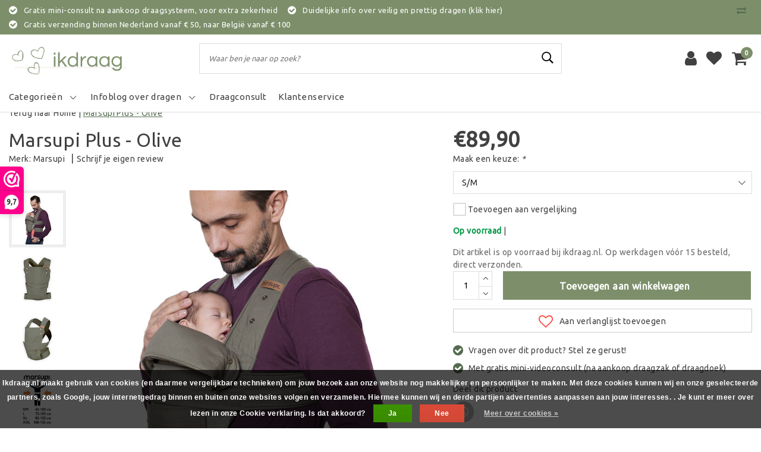

--- FILE ---
content_type: text/html;charset=utf-8
request_url: https://www.ikdraag.nl/marsupi-olive.html
body_size: 27306
content:
<!DOCTYPE html>
<html lang="nl">
  <head>
    <!--
		Ikdraag.nl by InStijl Media
    InStijl Media Unity Theme v2.1
    Theme by InStijl Media
    https://www.instijlmedia.nl
    
    If you are interested in our special offers or some customizaton, please contact us at info@instijlmedia.nl.
    -->
        <meta charset="utf-8"/>
<!-- [START] 'blocks/head.rain' -->
<!--

  (c) 2008-2026 Lightspeed Netherlands B.V.
  http://www.lightspeedhq.com
  Generated: 30-01-2026 @ 08:03:55

-->
<link rel="canonical" href="https://www.ikdraag.nl/marsupi-olive.html"/>
<link rel="alternate" href="https://www.ikdraag.nl/index.rss" type="application/rss+xml" title="Nieuwe producten"/>
<link href="https://cdn.webshopapp.com/assets/cookielaw.css?2025-02-20" rel="stylesheet" type="text/css"/>
<meta name="robots" content="noodp,noydir"/>
<meta name="google-site-verification" content="pkLgMlJ7yenH2yNjB9c2JtQbZwBqxu1FT6_ZEf58QWE"/>
<meta property="og:url" content="https://www.ikdraag.nl/marsupi-olive.html?source=facebook"/>
<meta property="og:site_name" content="Ikdraag.nl"/>
<meta property="og:title" content="Marsupi Plus Olive"/>
<meta property="og:description" content="De allersimpelste draagzak: plak het klittenband vast en je bent klaar. Veilig, ergonomisch en comfortabel!"/>
<meta property="og:image" content="https://cdn.webshopapp.com/shops/291843/files/324504893/marsupi-marsupi-plus-olive.jpg"/>
<!--[if lt IE 9]>
<script src="https://cdn.webshopapp.com/assets/html5shiv.js?2025-02-20"></script>
<![endif]-->
<!-- [END] 'blocks/head.rain' -->
    <meta http-equiv="X-UA-Compatible" content="IE=Edge">
<title>Marsupi Plus Olive | Ikdraag.nl</title>
<meta name="description" content="De allersimpelste draagzak: plak het klittenband vast en je bent klaar. Veilig, ergonomisch en comfortabel!">
<meta name="keywords" content="marsupi,olive,draagzak,babydrager,buikdrager">
<meta name="HandheldFriendly" content="true">
<meta name="viewport" content="width=device-width, initial-scale=1, viewport-fit=cover">
<meta name="author" content="//www.instijlmedia.nl/">
<meta name="apple-mobile-web-app-capable" content="yes">
<meta name="apple-mobile-web-app-status-bar-style" content="#fff">
<link rel="icon" type="image/x-icon" href="https://cdn.webshopapp.com/shops/291843/themes/170068/assets/favicon.ico?20260114123445">
<link rel="apple-touch-icon" href="https://cdn.webshopapp.com/shops/291843/themes/170068/assets/favicon.ico?20260114123445">
<meta property="fb:app_id" content="966242223397117"/>
<meta property="og:type" content="website"> 
<meta property="og:description" content="De allersimpelste draagzak: plak het klittenband vast en je bent klaar. Veilig, ergonomisch en comfortabel!">
<meta property="og:image" content="https://cdn.webshopapp.com/shops/291843/themes/170068/v/2681933/assets/logo.png?20260114123444">
<link rel="stylesheet" href="https://cdn.webshopapp.com/shops/291843/themes/170068/assets/stylesheet.css?20260127155246" />
<link rel="stylesheet" href="https://cdn.webshopapp.com/shops/291843/themes/170068/assets/ism-bootstrap-min.css?20260127155246" />
<link rel="stylesheet" href="https://cdn.webshopapp.com/shops/291843/themes/170068/assets/settings.css?20260127155246" /> 
<link rel="stylesheet" href="https://cdn.webshopapp.com/shops/291843/themes/170068/assets/productpage.css?20260127155246" />
<link rel="stylesheet" href="https://cdn.webshopapp.com/shops/291843/themes/170068/assets/media-queries.css?20260127155246" />
<link rel="stylesheet" href="https://cdn.webshopapp.com/shops/291843/themes/170068/assets/custom.css??20260127155246" />
<script src="https://cdn.webshopapp.com/assets/jquery-1-9-1.js?2025-02-20"></script>
<script src="https://cdn.webshopapp.com/shops/291843/themes/170068/assets/owl-carousel-min.js?20260127155246"></script>
        <script type="application/ld+json">
			{
				"@context": "http://schema.org/",
				"@type": "Organization",
				"url": "https://www.ikdraag.nl/",
				"name": "Ikdraag.nl",
				"legalName": "Ikdraag.nl",
				"description": "De allersimpelste draagzak: plak het klittenband vast en je bent klaar. Veilig, ergonomisch en comfortabel!",
				"logo": "https://cdn.webshopapp.com/shops/291843/themes/170068/v/2681933/assets/logo.png?20260114123444",
				"image": "https://cdn.webshopapp.com/shops/291843/themes/170068/v/2681933/assets/logo.png?20260114123444",
				"contactPoint": {
					"@type": "ContactPoint",
					"contactType": "Customer service",
					"telephone": "Telefoonnummer 085-799 18 02 / Whatsapp 0655760002. (werkdagen, 9.00-13.30)"
				},
				"address": {
					"@type": "PostalAddress",
					"streetAddress": "",
					"addressLocality": "",
					"addressRegion": "",
					"postalCode": "",
					"addressCountry": ""
				}
			}
</script>  	    <script>var ism_blog = '0';</script>          </head>
 	<body class="body osx webkit">
        
<script>
var google_tag_params = {
  ecomm_prodid: '104864559',
  ecomm_pagetype: 'product',
  ecomm_totalvalue: 89.90,
};
</script>
<script>
dataLayer = [{google_tag_params: window.google_tag_params}];
</script>
              <div id="page" class="page page-">
      <div id="wrapper" class="wrapper">
              	        <div id="resMenu" class="sidenav"> 
  <div class="menu-text">
    <a href="https://www.ikdraag.nl/" title="Ikdraag.nl">
    	<strong>Ikdraag.nl</strong>
    </a>
  </div>
  <div id="resMenuCloser" onclick="$('body, #resMenu, .btn-mobile.menu').removeClass('open');$('#resNav ul ul').removeClass('nav-active');">
    <span class="pe-7s-close"></span>
  </div>
  <div class="clear"></div>
  <div id="resNav">
    <ul class="categories list-unstyled p-0 m-0">
      <li class="item homepage">
        <a href="https://www.ikdraag.nl/" title="Ikdraag.nl"><strong>Homepage</strong></a>
      </li>
            <li class="item category">
        <a href="" title="Draagzakken in alle maten" onclick="return false;"><span>Draagzakken in alle maten</span></a>
                <span class="pe-7s-angle-right"></span>
        <ul class="list-unstyled p-0 m-0">
          <li class="item goback">
        		<a href="" title="Draagzakken in alle maten" onclick="$(this).closest('ul').removeClass('nav-active');return false;"><i class="pe-7s-angle-left"></i><span class="text">Terug naar Menu</span></a>
          </li>
          <li class="item">
        		<a href="https://www.ikdraag.nl/draagzakken-in-alle-maten/" title="Draagzakken in alle maten"><strong>Draagzakken in alle maten</strong></a>
          </li>
                    <li class="item">
            <a href="" title="Babydraagzak (vanaf mt 50)" onclick="return false;"><span>Babydraagzak (vanaf mt 50)</span></a>
                        <span class="pe-7s-angle-right"></span>
            <ul class="list-unstyled p-0 m-0">
              <li class="item goback">
        				<a href="" title="Draagzakken in alle maten" onclick="$(this).closest('ul').removeClass('nav-active');return false;"><i class="pe-7s-angle-left"></i><span>Terug naar Draagzakken in alle maten</span></a>
          		</li>
              <li class="item">
                <a href="https://www.ikdraag.nl/draagzakken-in-alle-maten/babydraagzak-vanaf-mt-50/" title="Babydraagzak (vanaf mt 50)"><strong>Babydraagzak (vanaf mt 50)</strong></a>
              </li>
                            <li class="item">
                <a href="https://www.ikdraag.nl/draagzakken-in-alle-maten/babydraagzak-vanaf-mt-50/didymos/" title="Didymos ">Didymos </a>
              </li>
                            <li class="item">
                <a href="https://www.ikdraag.nl/draagzakken-in-alle-maten/babydraagzak-vanaf-mt-50/girasol-mysol/" title="Girasol MySol">Girasol MySol</a>
              </li>
                            <li class="item">
                <a href="https://www.ikdraag.nl/draagzakken-in-alle-maten/babydraagzak-vanaf-mt-50/hoppediz/" title="Hoppediz ">Hoppediz </a>
              </li>
                            <li class="item">
                <a href="https://www.ikdraag.nl/draagzakken-in-alle-maten/babydraagzak-vanaf-mt-50/hoppediz-primeo/" title="Hoppediz Primeo">Hoppediz Primeo</a>
              </li>
                            <li class="item">
                <a href="https://www.ikdraag.nl/draagzakken-in-alle-maten/babydraagzak-vanaf-mt-50/hoppediz-bondolino/" title="Hoppediz Bondolino">Hoppediz Bondolino</a>
              </li>
                            <li class="item">
                <a href="https://www.ikdraag.nl/draagzakken-in-alle-maten/babydraagzak-vanaf-mt-50/hoppediz-nabaca/" title="Hoppediz Nabaca">Hoppediz Nabaca</a>
              </li>
                            <li class="item">
                <a href="https://www.ikdraag.nl/draagzakken-in-alle-maten/babydraagzak-vanaf-mt-50/hoppediz-hop-tye-advanced/" title="Hoppediz Hop-Tye Advanced">Hoppediz Hop-Tye Advanced</a>
              </li>
                            <li class="item">
                <a href="https://www.ikdraag.nl/draagzakken-in-alle-maten/babydraagzak-vanaf-mt-50/huggyberry/" title="Huggyberry ">Huggyberry </a>
              </li>
                            <li class="item">
                <a href="https://www.ikdraag.nl/draagzakken-in-alle-maten/babydraagzak-vanaf-mt-50/integra/" title="Integra">Integra</a>
              </li>
                            <li class="item">
                <a href="https://www.ikdraag.nl/draagzakken-in-alle-maten/babydraagzak-vanaf-mt-50/isara-quick-full-buckle-v2/" title="ISARA Quick Full Buckle V2">ISARA Quick Full Buckle V2</a>
              </li>
                            <li class="item">
                <a href="https://www.ikdraag.nl/draagzakken-in-alle-maten/babydraagzak-vanaf-mt-50/isara-quick-halfbuckle/" title="ISARA Quick Halfbuckle">ISARA Quick Halfbuckle</a>
              </li>
                            <li class="item">
                <a href="https://www.ikdraag.nl/draagzakken-in-alle-maten/babydraagzak-vanaf-mt-50/isara-quicktie/" title="ISARA QuickTie ">ISARA QuickTie </a>
              </li>
                            <li class="item">
                <a href="https://www.ikdraag.nl/draagzakken-in-alle-maten/babydraagzak-vanaf-mt-50/isara/" title="ISARA ">ISARA </a>
              </li>
                            <li class="item">
                <a href="https://www.ikdraag.nl/draagzakken-in-alle-maten/babydraagzak-vanaf-mt-50/lennylamb/" title="LennyLamb  ">LennyLamb  </a>
              </li>
                            <li class="item">
                <a href="https://www.ikdraag.nl/draagzakken-in-alle-maten/babydraagzak-vanaf-mt-50/limas/" title="Limas">Limas</a>
              </li>
                            <li class="item">
                <a href="https://www.ikdraag.nl/draagzakken-in-alle-maten/babydraagzak-vanaf-mt-50/little-frog/" title="Little Frog ">Little Frog </a>
              </li>
                            <li class="item">
                <a href="https://www.ikdraag.nl/draagzakken-in-alle-maten/babydraagzak-vanaf-mt-50/love-radius-hoodiecarrier-v2/" title="Love Radius HoodieCarrier V2">Love Radius HoodieCarrier V2</a>
              </li>
                            <li class="item">
                <a href="https://www.ikdraag.nl/draagzakken-in-alle-maten/babydraagzak-vanaf-mt-50/manduca/" title="Manduca">Manduca</a>
              </li>
                            <li class="item">
                <a href="https://www.ikdraag.nl/draagzakken-in-alle-maten/babydraagzak-vanaf-mt-50/marsupi-plus/" title="Marsupi Plus">Marsupi Plus</a>
              </li>
                            <li class="item">
                <a href="https://www.ikdraag.nl/draagzakken-in-alle-maten/babydraagzak-vanaf-mt-50/neko/" title="Neko ">Neko </a>
              </li>
                            <li class="item">
                <a href="https://www.ikdraag.nl/draagzakken-in-alle-maten/babydraagzak-vanaf-mt-50/pure-baby-love/" title="Pure Baby Love">Pure Baby Love</a>
              </li>
                            <li class="item">
                <a href="https://www.ikdraag.nl/draagzakken-in-alle-maten/babydraagzak-vanaf-mt-50/quokkababy/" title="Quokkababy">Quokkababy</a>
              </li>
                            <li class="item">
                <a href="https://www.ikdraag.nl/draagzakken-in-alle-maten/babydraagzak-vanaf-mt-50/ruckeli/" title="Ruckeli">Ruckeli</a>
              </li>
                            <li class="item">
                <a href="https://www.ikdraag.nl/draagzakken-in-alle-maten/babydraagzak-vanaf-mt-50/stokke-limas/" title="Stokke® Limas™">Stokke® Limas™</a>
              </li>
                            <li class="item">
                <a href="https://www.ikdraag.nl/draagzakken-in-alle-maten/babydraagzak-vanaf-mt-50/storchenwiege/" title="Storchenwiege">Storchenwiege</a>
              </li>
                          </ul>
                      </li>
                    <li class="item">
            <a href="" title="Peuterdraagzak (vanaf mt 86)" onclick="return false;"><span>Peuterdraagzak (vanaf mt 86)</span></a>
                        <span class="pe-7s-angle-right"></span>
            <ul class="list-unstyled p-0 m-0">
              <li class="item goback">
        				<a href="" title="Draagzakken in alle maten" onclick="$(this).closest('ul').removeClass('nav-active');return false;"><i class="pe-7s-angle-left"></i><span>Terug naar Draagzakken in alle maten</span></a>
          		</li>
              <li class="item">
                <a href="https://www.ikdraag.nl/draagzakken-in-alle-maten/peuterdraagzak-vanaf-mt-86/" title="Peuterdraagzak (vanaf mt 86)"><strong>Peuterdraagzak (vanaf mt 86)</strong></a>
              </li>
                            <li class="item">
                <a href="https://www.ikdraag.nl/draagzakken-in-alle-maten/peuterdraagzak-vanaf-mt-86/huggyberry/" title="Huggyberry">Huggyberry</a>
              </li>
                            <li class="item">
                <a href="https://www.ikdraag.nl/draagzakken-in-alle-maten/peuterdraagzak-vanaf-mt-86/didymos/" title="Didymos ">Didymos </a>
              </li>
                            <li class="item">
                <a href="https://www.ikdraag.nl/draagzakken-in-alle-maten/peuterdraagzak-vanaf-mt-86/hoppediz-buckle-toddler/" title="Hoppediz Buckle Toddler">Hoppediz Buckle Toddler</a>
              </li>
                            <li class="item">
                <a href="https://www.ikdraag.nl/draagzakken-in-alle-maten/peuterdraagzak-vanaf-mt-86/hoppediz-nabaca/" title="Hoppediz Nabaca">Hoppediz Nabaca</a>
              </li>
                            <li class="item">
                <a href="https://www.ikdraag.nl/draagzakken-in-alle-maten/peuterdraagzak-vanaf-mt-86/integra/" title="Integra">Integra</a>
              </li>
                            <li class="item">
                <a href="https://www.ikdraag.nl/draagzakken-in-alle-maten/peuterdraagzak-vanaf-mt-86/isara/" title="ISARA">ISARA</a>
              </li>
                            <li class="item">
                <a href="https://www.ikdraag.nl/draagzakken-in-alle-maten/peuterdraagzak-vanaf-mt-86/kokadi/" title="Kokadi ">Kokadi </a>
              </li>
                            <li class="item">
                <a href="https://www.ikdraag.nl/draagzakken-in-alle-maten/peuterdraagzak-vanaf-mt-86/limas/" title="Limas">Limas</a>
              </li>
                            <li class="item">
                <a href="https://www.ikdraag.nl/draagzakken-in-alle-maten/peuterdraagzak-vanaf-mt-86/little-frog/" title="Little Frog">Little Frog</a>
              </li>
                            <li class="item">
                <a href="https://www.ikdraag.nl/draagzakken-in-alle-maten/peuterdraagzak-vanaf-mt-86/lennylamb/" title="LennyLamb ">LennyLamb </a>
              </li>
                            <li class="item">
                <a href="https://www.ikdraag.nl/draagzakken-in-alle-maten/peuterdraagzak-vanaf-mt-86/neko/" title="Neko ">Neko </a>
              </li>
                            <li class="item">
                <a href="https://www.ikdraag.nl/draagzakken-in-alle-maten/peuterdraagzak-vanaf-mt-86/pure-baby-love/" title="Pure Baby Love">Pure Baby Love</a>
              </li>
                            <li class="item">
                <a href="https://www.ikdraag.nl/draagzakken-in-alle-maten/peuterdraagzak-vanaf-mt-86/quokkababy/" title="Quokkababy">Quokkababy</a>
              </li>
                            <li class="item">
                <a href="https://www.ikdraag.nl/draagzakken-in-alle-maten/peuterdraagzak-vanaf-mt-86/rose-rebellion/" title="Rose &amp; Rebellion">Rose &amp; Rebellion</a>
              </li>
                          </ul>
                      </li>
                    <li class="item">
            <a href="" title="Kleuterdraagzak (vanaf mt 98)" onclick="return false;"><span>Kleuterdraagzak (vanaf mt 98)</span></a>
                        <span class="pe-7s-angle-right"></span>
            <ul class="list-unstyled p-0 m-0">
              <li class="item goback">
        				<a href="" title="Draagzakken in alle maten" onclick="$(this).closest('ul').removeClass('nav-active');return false;"><i class="pe-7s-angle-left"></i><span>Terug naar Draagzakken in alle maten</span></a>
          		</li>
              <li class="item">
                <a href="https://www.ikdraag.nl/draagzakken-in-alle-maten/kleuterdraagzak-vanaf-mt-98/" title="Kleuterdraagzak (vanaf mt 98)"><strong>Kleuterdraagzak (vanaf mt 98)</strong></a>
              </li>
                            <li class="item">
                <a href="https://www.ikdraag.nl/draagzakken-in-alle-maten/kleuterdraagzak-vanaf-mt-98/didymos-didyklick-4u-toddler/" title="Didymos ">Didymos </a>
              </li>
                            <li class="item">
                <a href="https://www.ikdraag.nl/draagzakken-in-alle-maten/kleuterdraagzak-vanaf-mt-98/hoppediz/" title="Hoppediz">Hoppediz</a>
              </li>
                            <li class="item">
                <a href="https://www.ikdraag.nl/draagzakken-in-alle-maten/kleuterdraagzak-vanaf-mt-98/huggyberry/" title="Huggyberry">Huggyberry</a>
              </li>
                            <li class="item">
                <a href="https://www.ikdraag.nl/draagzakken-in-alle-maten/kleuterdraagzak-vanaf-mt-98/integra/" title="Integra">Integra</a>
              </li>
                            <li class="item">
                <a href="https://www.ikdraag.nl/draagzakken-in-alle-maten/kleuterdraagzak-vanaf-mt-98/isara/" title="Isara">Isara</a>
              </li>
                            <li class="item">
                <a href="https://www.ikdraag.nl/draagzakken-in-alle-maten/kleuterdraagzak-vanaf-mt-98/kokadi/" title="Kokadi ">Kokadi </a>
              </li>
                            <li class="item">
                <a href="https://www.ikdraag.nl/draagzakken-in-alle-maten/kleuterdraagzak-vanaf-mt-98/lennylamb/" title="LennyLamb">LennyLamb</a>
              </li>
                            <li class="item">
                <a href="https://www.ikdraag.nl/draagzakken-in-alle-maten/kleuterdraagzak-vanaf-mt-98/little-frog/" title="Little Frog">Little Frog</a>
              </li>
                            <li class="item">
                <a href="https://www.ikdraag.nl/draagzakken-in-alle-maten/kleuterdraagzak-vanaf-mt-98/neko/" title="Neko">Neko</a>
              </li>
                            <li class="item">
                <a href="https://www.ikdraag.nl/draagzakken-in-alle-maten/kleuterdraagzak-vanaf-mt-98/pure-baby-love/" title="Pure Baby Love">Pure Baby Love</a>
              </li>
                            <li class="item">
                <a href="https://www.ikdraag.nl/draagzakken-in-alle-maten/kleuterdraagzak-vanaf-mt-98/rose-rebellion/" title="Rose &amp; Rebellion">Rose &amp; Rebellion</a>
              </li>
                          </ul>
                      </li>
                    <li class="item">
            <a href="" title="Draagzak voor groter kind (vanaf mt 104)" onclick="return false;"><span>Draagzak voor groter kind (vanaf mt 104)</span></a>
                        <span class="pe-7s-angle-right"></span>
            <ul class="list-unstyled p-0 m-0">
              <li class="item goback">
        				<a href="" title="Draagzakken in alle maten" onclick="$(this).closest('ul').removeClass('nav-active');return false;"><i class="pe-7s-angle-left"></i><span>Terug naar Draagzakken in alle maten</span></a>
          		</li>
              <li class="item">
                <a href="https://www.ikdraag.nl/draagzakken-in-alle-maten/draagzak-voor-groter-kind-vanaf-mt-104/" title="Draagzak voor groter kind (vanaf mt 104)"><strong>Draagzak voor groter kind (vanaf mt 104)</strong></a>
              </li>
                            <li class="item">
                <a href="https://www.ikdraag.nl/draagzakken-in-alle-maten/draagzak-voor-groter-kind-vanaf-mt-104/didymos/" title="Didymos ">Didymos </a>
              </li>
                            <li class="item">
                <a href="https://www.ikdraag.nl/draagzakken-in-alle-maten/draagzak-voor-groter-kind-vanaf-mt-104/hoppediz/" title="Hoppediz ">Hoppediz </a>
              </li>
                            <li class="item">
                <a href="https://www.ikdraag.nl/draagzakken-in-alle-maten/draagzak-voor-groter-kind-vanaf-mt-104/huggyberry/" title="Huggyberry">Huggyberry</a>
              </li>
                            <li class="item">
                <a href="https://www.ikdraag.nl/draagzakken-in-alle-maten/draagzak-voor-groter-kind-vanaf-mt-104/isara/" title="Isara ">Isara </a>
              </li>
                            <li class="item">
                <a href="https://www.ikdraag.nl/draagzakken-in-alle-maten/draagzak-voor-groter-kind-vanaf-mt-104/lennylamb/" title="LennyLamb">LennyLamb</a>
              </li>
                            <li class="item">
                <a href="https://www.ikdraag.nl/draagzakken-in-alle-maten/draagzak-voor-groter-kind-vanaf-mt-104/little-frog/" title="Little Frog">Little Frog</a>
              </li>
                            <li class="item">
                <a href="https://www.ikdraag.nl/draagzakken-in-alle-maten/draagzak-voor-groter-kind-vanaf-mt-104/neko-toddler/" title="Neko Toddler">Neko Toddler</a>
              </li>
                            <li class="item">
                <a href="https://www.ikdraag.nl/draagzakken-in-alle-maten/draagzak-voor-groter-kind-vanaf-mt-104/rose-rebellion/" title="Rose &amp; Rebellion">Rose &amp; Rebellion</a>
              </li>
                          </ul>
                      </li>
                  </ul>
              </li>
            <li class="item category">
        <a href="" title="Draagdoeken &amp; ringslings" onclick="return false;"><span>Draagdoeken &amp; ringslings</span></a>
                <span class="pe-7s-angle-right"></span>
        <ul class="list-unstyled p-0 m-0">
          <li class="item goback">
        		<a href="" title="Draagdoeken &amp; ringslings" onclick="$(this).closest('ul').removeClass('nav-active');return false;"><i class="pe-7s-angle-left"></i><span class="text">Terug naar Menu</span></a>
          </li>
          <li class="item">
        		<a href="https://www.ikdraag.nl/draagdoeken-ringslings/" title="Draagdoeken &amp; ringslings"><strong>Draagdoeken &amp; ringslings</strong></a>
          </li>
                    <li class="item">
            <a href="" title="Geweven draagdoeken" onclick="return false;"><span>Geweven draagdoeken</span></a>
                        <span class="pe-7s-angle-right"></span>
            <ul class="list-unstyled p-0 m-0">
              <li class="item goback">
        				<a href="" title="Draagdoeken &amp; ringslings" onclick="$(this).closest('ul').removeClass('nav-active');return false;"><i class="pe-7s-angle-left"></i><span>Terug naar Draagdoeken &amp; ringslings</span></a>
          		</li>
              <li class="item">
                <a href="https://www.ikdraag.nl/draagdoeken-ringslings/geweven-draagdoeken/" title="Geweven draagdoeken"><strong>Geweven draagdoeken</strong></a>
              </li>
                            <li class="item">
                <a href="https://www.ikdraag.nl/draagdoeken-ringslings/geweven-draagdoeken/beloved-slings/" title="Beloved Slings">Beloved Slings</a>
              </li>
                            <li class="item">
                <a href="https://www.ikdraag.nl/draagdoeken-ringslings/geweven-draagdoeken/didymos-draagdoeken/" title="Didymos draagdoeken">Didymos draagdoeken</a>
              </li>
                            <li class="item">
                <a href="https://www.ikdraag.nl/draagdoeken-ringslings/geweven-draagdoeken/hoppediz-draagdoeken/" title="Hoppediz draagdoeken">Hoppediz draagdoeken</a>
              </li>
                            <li class="item">
                <a href="https://www.ikdraag.nl/draagdoeken-ringslings/geweven-draagdoeken/isara/" title="ISARA">ISARA</a>
              </li>
                            <li class="item">
                <a href="https://www.ikdraag.nl/draagdoeken-ringslings/geweven-draagdoeken/lennylamb/" title="LennyLamb ">LennyLamb </a>
              </li>
                            <li class="item">
                <a href="https://www.ikdraag.nl/draagdoeken-ringslings/geweven-draagdoeken/little-frog-draagdoeken/" title="Little Frog draagdoeken ">Little Frog draagdoeken </a>
              </li>
                            <li class="item">
                <a href="https://www.ikdraag.nl/draagdoeken-ringslings/geweven-draagdoeken/neko/" title="Neko">Neko</a>
              </li>
                            <li class="item">
                <a href="https://www.ikdraag.nl/draagdoeken-ringslings/geweven-draagdoeken/pure-baby-love/" title="Pure Baby Love">Pure Baby Love</a>
              </li>
                            <li class="item">
                <a href="https://www.ikdraag.nl/draagdoeken-ringslings/geweven-draagdoeken/storchenwiege/" title="Storchenwiege">Storchenwiege</a>
              </li>
                            <li class="item">
                <a href="https://www.ikdraag.nl/draagdoeken-ringslings/geweven-draagdoeken/wowven/" title="Wowven">Wowven</a>
              </li>
                          </ul>
                      </li>
                    <li class="item">
            <a href="" title="Rekbare draagdoeken" onclick="return false;"><span>Rekbare draagdoeken</span></a>
                        <span class="pe-7s-angle-right"></span>
            <ul class="list-unstyled p-0 m-0">
              <li class="item goback">
        				<a href="" title="Draagdoeken &amp; ringslings" onclick="$(this).closest('ul').removeClass('nav-active');return false;"><i class="pe-7s-angle-left"></i><span>Terug naar Draagdoeken &amp; ringslings</span></a>
          		</li>
              <li class="item">
                <a href="https://www.ikdraag.nl/draagdoeken-ringslings/rekbare-draagdoeken/" title="Rekbare draagdoeken"><strong>Rekbare draagdoeken</strong></a>
              </li>
                            <li class="item">
                <a href="https://www.ikdraag.nl/draagdoeken-ringslings/rekbare-draagdoeken/babylonia/" title="Babylonia">Babylonia</a>
              </li>
                            <li class="item">
                <a href="https://www.ikdraag.nl/draagdoeken-ringslings/rekbare-draagdoeken/hoppediz/" title="Hoppediz ">Hoppediz </a>
              </li>
                            <li class="item">
                <a href="https://www.ikdraag.nl/draagdoeken-ringslings/rekbare-draagdoeken/isara/" title="ISARA ">ISARA </a>
              </li>
                            <li class="item">
                <a href="https://www.ikdraag.nl/draagdoeken-ringslings/rekbare-draagdoeken/little-frog/" title="Little Frog ">Little Frog </a>
              </li>
                            <li class="item">
                <a href="https://www.ikdraag.nl/draagdoeken-ringslings/rekbare-draagdoeken/manduca/" title="Manduca">Manduca</a>
              </li>
                            <li class="item">
                <a href="https://www.ikdraag.nl/draagdoeken-ringslings/rekbare-draagdoeken/neko/" title="Neko">Neko</a>
              </li>
                            <li class="item">
                <a href="https://www.ikdraag.nl/draagdoeken-ringslings/rekbare-draagdoeken/pure-baby-love/" title="Pure Baby Love">Pure Baby Love</a>
              </li>
                            <li class="item">
                <a href="https://www.ikdraag.nl/draagdoeken-ringslings/rekbare-draagdoeken/vipcarrier/" title="VIPcarrier">VIPcarrier</a>
              </li>
                          </ul>
                      </li>
                    <li class="item">
            <a href="" title="Ringslings" onclick="return false;"><span>Ringslings</span></a>
                        <span class="pe-7s-angle-right"></span>
            <ul class="list-unstyled p-0 m-0">
              <li class="item goback">
        				<a href="" title="Draagdoeken &amp; ringslings" onclick="$(this).closest('ul').removeClass('nav-active');return false;"><i class="pe-7s-angle-left"></i><span>Terug naar Draagdoeken &amp; ringslings</span></a>
          		</li>
              <li class="item">
                <a href="https://www.ikdraag.nl/draagdoeken-ringslings/ringslings-9718607/" title="Ringslings"><strong>Ringslings</strong></a>
              </li>
                            <li class="item">
                <a href="https://www.ikdraag.nl/draagdoeken-ringslings/ringslings-9718607/beloved-slings/" title="Beloved Slings">Beloved Slings</a>
              </li>
                            <li class="item">
                <a href="https://www.ikdraag.nl/draagdoeken-ringslings/ringslings-9718607/didymos/" title="Didymos">Didymos</a>
              </li>
                            <li class="item">
                <a href="https://www.ikdraag.nl/draagdoeken-ringslings/ringslings-9718607/hoppediz/" title="Hoppediz ">Hoppediz </a>
              </li>
                            <li class="item">
                <a href="https://www.ikdraag.nl/draagdoeken-ringslings/ringslings-9718607/isara/" title="ISARA">ISARA</a>
              </li>
                            <li class="item">
                <a href="https://www.ikdraag.nl/draagdoeken-ringslings/ringslings-9718607/kokadi/" title="Kokadi ">Kokadi </a>
              </li>
                            <li class="item">
                <a href="https://www.ikdraag.nl/draagdoeken-ringslings/ringslings-9718607/little-frog/" title="Little Frog ">Little Frog </a>
              </li>
                            <li class="item">
                <a href="https://www.ikdraag.nl/draagdoeken-ringslings/ringslings-9718607/lennylamb/" title="LennyLamb">LennyLamb</a>
              </li>
                            <li class="item">
                <a href="https://www.ikdraag.nl/draagdoeken-ringslings/ringslings-9718607/neko/" title="Neko ">Neko </a>
              </li>
                            <li class="item">
                <a href="https://www.ikdraag.nl/draagdoeken-ringslings/ringslings-9718607/pure-baby-love/" title="Pure Baby Love">Pure Baby Love</a>
              </li>
                            <li class="item">
                <a href="https://www.ikdraag.nl/draagdoeken-ringslings/ringslings-9718607/quokkababy/" title="Quokkababy">Quokkababy</a>
              </li>
                            <li class="item">
                <a href="https://www.ikdraag.nl/draagdoeken-ringslings/ringslings-9718607/wowven/" title="Wowven">Wowven</a>
              </li>
                          </ul>
                      </li>
                  </ul>
              </li>
            <li class="item category">
        <a href="" title="Heupdragers" onclick="return false;"><span>Heupdragers</span></a>
                <span class="pe-7s-angle-right"></span>
        <ul class="list-unstyled p-0 m-0">
          <li class="item goback">
        		<a href="" title="Heupdragers" onclick="$(this).closest('ul').removeClass('nav-active');return false;"><i class="pe-7s-angle-left"></i><span class="text">Terug naar Menu</span></a>
          </li>
          <li class="item">
        		<a href="https://www.ikdraag.nl/heupdragers/" title="Heupdragers"><strong>Heupdragers</strong></a>
          </li>
                    <li class="item">
            <a href="https://www.ikdraag.nl/heupdragers/beloved-slings/" title="Beloved Slings"><span>Beloved Slings</span></a>
                      </li>
                    <li class="item">
            <a href="https://www.ikdraag.nl/heupdragers/didymos/" title="Didymos"><span>Didymos</span></a>
                      </li>
                    <li class="item">
            <a href="https://www.ikdraag.nl/heupdragers/hoppediz/" title="Hoppediz"><span>Hoppediz</span></a>
                      </li>
                    <li class="item">
            <a href="https://www.ikdraag.nl/heupdragers/isara/" title="ISARA "><span>ISARA </span></a>
                      </li>
                    <li class="item">
            <a href="https://www.ikdraag.nl/heupdragers/lennylamb/" title="LennyLamb"><span>LennyLamb</span></a>
                      </li>
                    <li class="item">
            <a href="https://www.ikdraag.nl/heupdragers/little-frog/" title="Little Frog "><span>Little Frog </span></a>
                      </li>
                    <li class="item">
            <a href="https://www.ikdraag.nl/heupdragers/minimonkey-minisling/" title="Minimonkey Minisling"><span>Minimonkey Minisling</span></a>
                      </li>
                    <li class="item">
            <a href="https://www.ikdraag.nl/heupdragers/neko/" title="Neko"><span>Neko</span></a>
                      </li>
                    <li class="item">
            <a href="https://www.ikdraag.nl/heupdragers/pure-baby-love/" title="Pure Baby Love"><span>Pure Baby Love</span></a>
                      </li>
                  </ul>
              </li>
            <li class="item category">
        <a href="" title="Waterslings" onclick="return false;"><span>Waterslings</span></a>
                <span class="pe-7s-angle-right"></span>
        <ul class="list-unstyled p-0 m-0">
          <li class="item goback">
        		<a href="" title="Waterslings" onclick="$(this).closest('ul').removeClass('nav-active');return false;"><i class="pe-7s-angle-left"></i><span class="text">Terug naar Menu</span></a>
          </li>
          <li class="item">
        		<a href="https://www.ikdraag.nl/waterslings/" title="Waterslings"><strong>Waterslings</strong></a>
          </li>
                    <li class="item">
            <a href="https://www.ikdraag.nl/waterslings/lennylamb/" title="LennyLamb"><span>LennyLamb</span></a>
                      </li>
                    <li class="item">
            <a href="https://www.ikdraag.nl/waterslings/minimonkey-minisling/" title="Minimonkey Minisling"><span>Minimonkey Minisling</span></a>
                      </li>
                    <li class="item">
            <a href="https://www.ikdraag.nl/waterslings/neko-aquasling/" title="Neko Aquasling"><span>Neko Aquasling</span></a>
                      </li>
                    <li class="item">
            <a href="https://www.ikdraag.nl/waterslings/quokka-mesh-ringsling/" title="Quokka Mesh Ringsling"><span>Quokka Mesh Ringsling</span></a>
                      </li>
                  </ul>
              </li>
            <li class="item category">
        <a href="" title="Buidel/draagshirts" onclick="return false;"><span>Buidel/draagshirts</span></a>
                <span class="pe-7s-angle-right"></span>
        <ul class="list-unstyled p-0 m-0">
          <li class="item goback">
        		<a href="" title="Buidel/draagshirts" onclick="$(this).closest('ul').removeClass('nav-active');return false;"><i class="pe-7s-angle-left"></i><span class="text">Terug naar Menu</span></a>
          </li>
          <li class="item">
        		<a href="https://www.ikdraag.nl/buidel-draagshirts/" title="Buidel/draagshirts"><strong>Buidel/draagshirts</strong></a>
          </li>
                    <li class="item">
            <a href="https://www.ikdraag.nl/buidel-draagshirts/quokkababy-draag-buidelshirt/" title="Quokkababy draag/buidelshirt"><span>Quokkababy draag/buidelshirt</span></a>
                      </li>
                    <li class="item">
            <a href="https://www.ikdraag.nl/buidel-draagshirts/hoppediz-buideltops/" title="Hoppediz buideltops"><span>Hoppediz buideltops</span></a>
                      </li>
                  </ul>
              </li>
            <li class="item category">
        <a href="" title="Draagjassen, draagcovers en jasverbreders" onclick="return false;"><span>Draagjassen, draagcovers en jasverbreders</span></a>
                <span class="pe-7s-angle-right"></span>
        <ul class="list-unstyled p-0 m-0">
          <li class="item goback">
        		<a href="" title="Draagjassen, draagcovers en jasverbreders" onclick="$(this).closest('ul').removeClass('nav-active');return false;"><i class="pe-7s-angle-left"></i><span class="text">Terug naar Menu</span></a>
          </li>
          <li class="item">
        		<a href="https://www.ikdraag.nl/draagjassen-draagcovers-en-jasverbreders/" title="Draagjassen, draagcovers en jasverbreders"><strong>Draagjassen, draagcovers en jasverbreders</strong></a>
          </li>
                    <li class="item">
            <a href="" title="Draagjassen " onclick="return false;"><span>Draagjassen </span></a>
                        <span class="pe-7s-angle-right"></span>
            <ul class="list-unstyled p-0 m-0">
              <li class="item goback">
        				<a href="" title="Draagjassen, draagcovers en jasverbreders" onclick="$(this).closest('ul').removeClass('nav-active');return false;"><i class="pe-7s-angle-left"></i><span>Terug naar Draagjassen, draagcovers en jasverbreders</span></a>
          		</li>
              <li class="item">
                <a href="https://www.ikdraag.nl/draagjassen-draagcovers-en-jasverbreders/draagjassen/" title="Draagjassen "><strong>Draagjassen </strong></a>
              </li>
                            <li class="item">
                <a href="https://www.ikdraag.nl/draagjassen-draagcovers-en-jasverbreders/draagjassen/wombat-co/" title="Wombat &amp; Co">Wombat &amp; Co</a>
              </li>
                            <li class="item">
                <a href="https://www.ikdraag.nl/draagjassen-draagcovers-en-jasverbreders/draagjassen/greyse/" title="Greyse ">Greyse </a>
              </li>
                            <li class="item">
                <a href="https://www.ikdraag.nl/draagjassen-draagcovers-en-jasverbreders/draagjassen/mamalila/" title="Mamalila">Mamalila</a>
              </li>
                            <li class="item">
                <a href="https://www.ikdraag.nl/draagjassen-draagcovers-en-jasverbreders/draagjassen/neko/" title="Neko ">Neko </a>
              </li>
                            <li class="item">
                <a href="https://www.ikdraag.nl/draagjassen-draagcovers-en-jasverbreders/draagjassen/onderhoud/" title="Onderhoud">Onderhoud</a>
              </li>
                          </ul>
                      </li>
                    <li class="item">
            <a href="" title="Draagvesten" onclick="return false;"><span>Draagvesten</span></a>
                        <span class="pe-7s-angle-right"></span>
            <ul class="list-unstyled p-0 m-0">
              <li class="item goback">
        				<a href="" title="Draagjassen, draagcovers en jasverbreders" onclick="$(this).closest('ul').removeClass('nav-active');return false;"><i class="pe-7s-angle-left"></i><span>Terug naar Draagjassen, draagcovers en jasverbreders</span></a>
          		</li>
              <li class="item">
                <a href="https://www.ikdraag.nl/draagjassen-draagcovers-en-jasverbreders/draagvesten/" title="Draagvesten"><strong>Draagvesten</strong></a>
              </li>
                            <li class="item">
                <a href="https://www.ikdraag.nl/draagjassen-draagcovers-en-jasverbreders/draagvesten/greyse-draagvest/" title="Greyse draagvest">Greyse draagvest</a>
              </li>
                            <li class="item">
                <a href="https://www.ikdraag.nl/draagjassen-draagcovers-en-jasverbreders/draagvesten/lennylamb/" title="LennyLamb">LennyLamb</a>
              </li>
                            <li class="item">
                <a href="https://www.ikdraag.nl/draagjassen-draagcovers-en-jasverbreders/draagvesten/love-radius-draagvest/" title="Love Radius draagvest">Love Radius draagvest</a>
              </li>
                          </ul>
                      </li>
                    <li class="item">
            <a href="" title="Draagcovers" onclick="return false;"><span>Draagcovers</span></a>
                        <span class="pe-7s-angle-right"></span>
            <ul class="list-unstyled p-0 m-0">
              <li class="item goback">
        				<a href="" title="Draagjassen, draagcovers en jasverbreders" onclick="$(this).closest('ul').removeClass('nav-active');return false;"><i class="pe-7s-angle-left"></i><span>Terug naar Draagjassen, draagcovers en jasverbreders</span></a>
          		</li>
              <li class="item">
                <a href="https://www.ikdraag.nl/draagjassen-draagcovers-en-jasverbreders/draagcovers/" title="Draagcovers"><strong>Draagcovers</strong></a>
              </li>
                            <li class="item">
                <a href="https://www.ikdraag.nl/draagjassen-draagcovers-en-jasverbreders/draagcovers/bundlebean-draagcovers-voetenzak/" title="Bundlebean draagcovers / voetenzak">Bundlebean draagcovers / voetenzak</a>
              </li>
                            <li class="item">
                <a href="https://www.ikdraag.nl/draagjassen-draagcovers-en-jasverbreders/draagcovers/greyse-draagcover/" title="Greyse draagcover">Greyse draagcover</a>
              </li>
                            <li class="item">
                <a href="https://www.ikdraag.nl/draagjassen-draagcovers-en-jasverbreders/draagcovers/hoppediz-draagcovers/" title="Hoppediz draagcovers">Hoppediz draagcovers</a>
              </li>
                            <li class="item">
                <a href="https://www.ikdraag.nl/draagjassen-draagcovers-en-jasverbreders/draagcovers/isara-draagcovers/" title="ISARA draagcovers">ISARA draagcovers</a>
              </li>
                            <li class="item">
                <a href="https://www.ikdraag.nl/draagjassen-draagcovers-en-jasverbreders/draagcovers/little-frog-draagcovers/" title="Little Frog draagcovers">Little Frog draagcovers</a>
              </li>
                            <li class="item">
                <a href="https://www.ikdraag.nl/draagjassen-draagcovers-en-jasverbreders/draagcovers/makemybellyfit-draagcovers/" title="Makemybellyfit draagcovers">Makemybellyfit draagcovers</a>
              </li>
                            <li class="item">
                <a href="https://www.ikdraag.nl/draagjassen-draagcovers-en-jasverbreders/draagcovers/mamalila-draagcovers/" title="Mamalila draagcovers">Mamalila draagcovers</a>
              </li>
                            <li class="item">
                <a href="https://www.ikdraag.nl/draagjassen-draagcovers-en-jasverbreders/draagcovers/wombat-co/" title="Wombat &amp; Co">Wombat &amp; Co</a>
              </li>
                          </ul>
                      </li>
                    <li class="item">
            <a href="" title="Jasverbreders" onclick="return false;"><span>Jasverbreders</span></a>
                        <span class="pe-7s-angle-right"></span>
            <ul class="list-unstyled p-0 m-0">
              <li class="item goback">
        				<a href="" title="Draagjassen, draagcovers en jasverbreders" onclick="$(this).closest('ul').removeClass('nav-active');return false;"><i class="pe-7s-angle-left"></i><span>Terug naar Draagjassen, draagcovers en jasverbreders</span></a>
          		</li>
              <li class="item">
                <a href="https://www.ikdraag.nl/draagjassen-draagcovers-en-jasverbreders/jasverbreders/" title="Jasverbreders"><strong>Jasverbreders</strong></a>
              </li>
                            <li class="item">
                <a href="https://www.ikdraag.nl/draagjassen-draagcovers-en-jasverbreders/jasverbreders/makemybellyfit-jasverbreders/" title="Makemybellyfit jasverbreders">Makemybellyfit jasverbreders</a>
              </li>
                          </ul>
                      </li>
                    <li class="item">
            <a href="" title="Accessoires" onclick="return false;"><span>Accessoires</span></a>
                        <span class="pe-7s-angle-right"></span>
            <ul class="list-unstyled p-0 m-0">
              <li class="item goback">
        				<a href="" title="Draagjassen, draagcovers en jasverbreders" onclick="$(this).closest('ul').removeClass('nav-active');return false;"><i class="pe-7s-angle-left"></i><span>Terug naar Draagjassen, draagcovers en jasverbreders</span></a>
          		</li>
              <li class="item">
                <a href="https://www.ikdraag.nl/draagjassen-draagcovers-en-jasverbreders/accessoires/" title="Accessoires"><strong>Accessoires</strong></a>
              </li>
                            <li class="item">
                <a href="https://www.ikdraag.nl/draagjassen-draagcovers-en-jasverbreders/accessoires/coll-sjaals/" title="Coll sjaals">Coll sjaals</a>
              </li>
                            <li class="item">
                <a href="https://www.ikdraag.nl/draagjassen-draagcovers-en-jasverbreders/accessoires/turtlenecks/" title="Turtlenecks">Turtlenecks</a>
              </li>
                          </ul>
                      </li>
                  </ul>
              </li>
            <li class="item category">
        <a href="" title="Draag-accessoires" onclick="return false;"><span>Draag-accessoires</span></a>
                <span class="pe-7s-angle-right"></span>
        <ul class="list-unstyled p-0 m-0">
          <li class="item goback">
        		<a href="" title="Draag-accessoires" onclick="$(this).closest('ul').removeClass('nav-active');return false;"><i class="pe-7s-angle-left"></i><span class="text">Terug naar Menu</span></a>
          </li>
          <li class="item">
        		<a href="https://www.ikdraag.nl/draag-accessoires/" title="Draag-accessoires"><strong>Draag-accessoires</strong></a>
          </li>
                    <li class="item">
            <a href="" title="Draagzak-accessoires" onclick="return false;"><span>Draagzak-accessoires</span></a>
                        <span class="pe-7s-angle-right"></span>
            <ul class="list-unstyled p-0 m-0">
              <li class="item goback">
        				<a href="" title="Draag-accessoires" onclick="$(this).closest('ul').removeClass('nav-active');return false;"><i class="pe-7s-angle-left"></i><span>Terug naar Draag-accessoires</span></a>
          		</li>
              <li class="item">
                <a href="https://www.ikdraag.nl/draag-accessoires/draagzak-accessoires/" title="Draagzak-accessoires"><strong>Draagzak-accessoires</strong></a>
              </li>
                            <li class="item">
                <a href="https://www.ikdraag.nl/draag-accessoires/draagzak-accessoires/didymos/" title="Didymos">Didymos</a>
              </li>
                            <li class="item">
                <a href="https://www.ikdraag.nl/draag-accessoires/draagzak-accessoires/boeken/" title="Boeken">Boeken</a>
              </li>
                            <li class="item">
                <a href="https://www.ikdraag.nl/draag-accessoires/draagzak-accessoires/hoppediz/" title="Hoppediz">Hoppediz</a>
              </li>
                            <li class="item">
                <a href="https://www.ikdraag.nl/draag-accessoires/draagzak-accessoires/integra/" title="Integra">Integra</a>
              </li>
                            <li class="item">
                <a href="https://www.ikdraag.nl/draag-accessoires/draagzak-accessoires/isara/" title="Isara">Isara</a>
              </li>
                            <li class="item">
                <a href="https://www.ikdraag.nl/draag-accessoires/draagzak-accessoires/lenny-lamb/" title="Lenny Lamb">Lenny Lamb</a>
              </li>
                            <li class="item">
                <a href="https://www.ikdraag.nl/draag-accessoires/draagzak-accessoires/limas/" title="Limas">Limas</a>
              </li>
                            <li class="item">
                <a href="https://www.ikdraag.nl/draag-accessoires/draagzak-accessoires/litte-frog/" title="Litte Frog">Litte Frog</a>
              </li>
                            <li class="item">
                <a href="https://www.ikdraag.nl/draag-accessoires/draagzak-accessoires/love-radius/" title="Love Radius">Love Radius</a>
              </li>
                            <li class="item">
                <a href="https://www.ikdraag.nl/draag-accessoires/draagzak-accessoires/mamalila/" title="Mamalila">Mamalila</a>
              </li>
                            <li class="item">
                <a href="https://www.ikdraag.nl/draag-accessoires/draagzak-accessoires/manduca/" title="Manduca">Manduca</a>
              </li>
                            <li class="item">
                <a href="https://www.ikdraag.nl/draag-accessoires/draagzak-accessoires/marsupi/" title="Marsupi">Marsupi</a>
              </li>
                            <li class="item">
                <a href="https://www.ikdraag.nl/draag-accessoires/draagzak-accessoires/mysol/" title="MySol">MySol</a>
              </li>
                            <li class="item">
                <a href="https://www.ikdraag.nl/draag-accessoires/draagzak-accessoires/neko/" title="Neko">Neko</a>
              </li>
                            <li class="item">
                <a href="https://www.ikdraag.nl/draag-accessoires/draagzak-accessoires/storchenwiege/" title="Storchenwiege">Storchenwiege</a>
              </li>
                          </ul>
                      </li>
                    <li class="item">
            <a href="https://www.ikdraag.nl/draag-accessoires/adapter/" title="Adapter"><span>Adapter</span></a>
                      </li>
                    <li class="item">
            <a href="https://www.ikdraag.nl/draag-accessoires/booties/" title="Booties"><span>Booties</span></a>
                      </li>
                    <li class="item">
            <a href="https://www.ikdraag.nl/draag-accessoires/draagtasjes/" title="Draagtasjes"><span>Draagtasjes</span></a>
                      </li>
                    <li class="item">
            <a href="https://www.ikdraag.nl/draag-accessoires/heupband-verlengers/" title="Heupband verlengers"><span>Heupband verlengers</span></a>
                      </li>
                    <li class="item">
            <a href="https://www.ikdraag.nl/draag-accessoires/lendensteun/" title="Lendensteun"><span>Lendensteun</span></a>
                      </li>
                    <li class="item">
            <a href="https://www.ikdraag.nl/draag-accessoires/nabaca/" title="Nabaca"><span>Nabaca</span></a>
                      </li>
                    <li class="item">
            <a href="https://www.ikdraag.nl/draag-accessoires/nekrolletjes/" title="Nekrolletjes"><span>Nekrolletjes</span></a>
                      </li>
                    <li class="item">
            <a href="https://www.ikdraag.nl/draag-accessoires/onderhoud-voor-draagjas-cover/" title="Onderhoud voor draagjas/cover"><span>Onderhoud voor draagjas/cover</span></a>
                      </li>
                    <li class="item">
            <a href="https://www.ikdraag.nl/draag-accessoires/reserve-onderdelen/" title="Reserve onderdelen"><span>Reserve onderdelen</span></a>
                      </li>
                    <li class="item">
            <a href="https://www.ikdraag.nl/draag-accessoires/rugdraagspiegeltjes/" title="Rugdraagspiegeltjes"><span>Rugdraagspiegeltjes</span></a>
                      </li>
                    <li class="item">
            <a href="https://www.ikdraag.nl/draag-accessoires/sleutelhanger/" title="Sleutelhanger"><span>Sleutelhanger</span></a>
                      </li>
                    <li class="item">
            <a href="https://www.ikdraag.nl/draag-accessoires/slingringen/" title="Slingringen"><span>Slingringen</span></a>
                      </li>
                    <li class="item">
            <a href="https://www.ikdraag.nl/draag-accessoires/scraps/" title="Scraps"><span>Scraps</span></a>
                      </li>
                    <li class="item">
            <a href="https://www.ikdraag.nl/draag-accessoires/teething-pads/" title="Teething pads"><span>Teething pads</span></a>
                      </li>
                    <li class="item">
            <a href="https://www.ikdraag.nl/draag-accessoires/love-radius-caravanbag/" title="Love Radius - Caravanbag"><span>Love Radius - Caravanbag</span></a>
                      </li>
                  </ul>
              </li>
            <li class="item category">
        <a href="" title="Kleding" onclick="return false;"><span>Kleding</span></a>
                <span class="pe-7s-angle-right"></span>
        <ul class="list-unstyled p-0 m-0">
          <li class="item goback">
        		<a href="" title="Kleding" onclick="$(this).closest('ul').removeClass('nav-active');return false;"><i class="pe-7s-angle-left"></i><span class="text">Terug naar Menu</span></a>
          </li>
          <li class="item">
        		<a href="https://www.ikdraag.nl/kleding/" title="Kleding"><strong>Kleding</strong></a>
          </li>
                    <li class="item">
            <a href="https://www.ikdraag.nl/kleding/beenwarmers/" title="Beenwarmers"><span>Beenwarmers</span></a>
                      </li>
                    <li class="item">
            <a href="https://www.ikdraag.nl/kleding/booties/" title="Booties"><span>Booties</span></a>
                      </li>
                    <li class="item">
            <a href="https://www.ikdraag.nl/kleding/overalls/" title="Overalls"><span>Overalls</span></a>
                      </li>
                    <li class="item">
            <a href="https://www.ikdraag.nl/kleding/sokkenhouders/" title="Sokkenhouders"><span>Sokkenhouders</span></a>
                      </li>
                    <li class="item">
            <a href="https://www.ikdraag.nl/kleding/zonnehoedjes/" title="Zonnehoedjes"><span>Zonnehoedjes</span></a>
                      </li>
                    <li class="item">
            <a href="https://www.ikdraag.nl/kleding/kleur-knipplaat-gratis/" title="Kleur/knipplaat (gratis)"><span>Kleur/knipplaat (gratis)</span></a>
                      </li>
                  </ul>
              </li>
            <li class="item category">
        <a href="" title="Dagelijks gebruik" onclick="return false;"><span>Dagelijks gebruik</span></a>
                <span class="pe-7s-angle-right"></span>
        <ul class="list-unstyled p-0 m-0">
          <li class="item goback">
        		<a href="" title="Dagelijks gebruik" onclick="$(this).closest('ul').removeClass('nav-active');return false;"><i class="pe-7s-angle-left"></i><span class="text">Terug naar Menu</span></a>
          </li>
          <li class="item">
        		<a href="https://www.ikdraag.nl/dagelijks-gebruik/" title="Dagelijks gebruik"><strong>Dagelijks gebruik</strong></a>
          </li>
                    <li class="item">
            <a href="https://www.ikdraag.nl/dagelijks-gebruik/camocup/" title="Camocup"><span>Camocup</span></a>
                      </li>
                    <li class="item">
            <a href="" title="Drinkflessen " onclick="return false;"><span>Drinkflessen </span></a>
                        <span class="pe-7s-angle-right"></span>
            <ul class="list-unstyled p-0 m-0">
              <li class="item goback">
        				<a href="" title="Dagelijks gebruik" onclick="$(this).closest('ul').removeClass('nav-active');return false;"><i class="pe-7s-angle-left"></i><span>Terug naar Dagelijks gebruik</span></a>
          		</li>
              <li class="item">
                <a href="https://www.ikdraag.nl/dagelijks-gebruik/drinkflessen/" title="Drinkflessen "><strong>Drinkflessen </strong></a>
              </li>
                            <li class="item">
                <a href="https://www.ikdraag.nl/dagelijks-gebruik/drinkflessen/roestvrijstaal/" title="Roestvrijstaal ">Roestvrijstaal </a>
              </li>
                          </ul>
                      </li>
                    <li class="item">
            <a href="https://www.ikdraag.nl/dagelijks-gebruik/minimonkey-minichair/" title="Minimonkey Minichair"><span>Minimonkey Minichair</span></a>
                      </li>
                    <li class="item">
            <a href="https://www.ikdraag.nl/dagelijks-gebruik/lunchbox/" title="Lunchbox"><span>Lunchbox</span></a>
                      </li>
                    <li class="item">
            <a href="https://www.ikdraag.nl/dagelijks-gebruik/wetbags/" title="Wetbags"><span>Wetbags</span></a>
                      </li>
                  </ul>
              </li>
            <li class="item category">
        <a href="" title="Speelgoed  " onclick="return false;"><span>Speelgoed  </span></a>
                <span class="pe-7s-angle-right"></span>
        <ul class="list-unstyled p-0 m-0">
          <li class="item goback">
        		<a href="" title="Speelgoed  " onclick="$(this).closest('ul').removeClass('nav-active');return false;"><i class="pe-7s-angle-left"></i><span class="text">Terug naar Menu</span></a>
          </li>
          <li class="item">
        		<a href="https://www.ikdraag.nl/speelgoed/" title="Speelgoed  "><strong>Speelgoed  </strong></a>
          </li>
                    <li class="item">
            <a href="https://www.ikdraag.nl/speelgoed/ballonballen/" title="Ballonballen"><span>Ballonballen</span></a>
                      </li>
                    <li class="item">
            <a href="https://www.ikdraag.nl/speelgoed/bijtring/" title="Bijtring"><span>Bijtring</span></a>
                      </li>
                    <li class="item">
            <a href="https://www.ikdraag.nl/speelgoed/cadeaubonnen/" title="Cadeaubonnen"><span>Cadeaubonnen</span></a>
                      </li>
                    <li class="item">
            <a href="https://www.ikdraag.nl/speelgoed/houten-speelgoed/" title="Houten speelgoed"><span>Houten speelgoed</span></a>
                      </li>
                    <li class="item">
            <a href="https://www.ikdraag.nl/speelgoed/puzzels/" title="Puzzels"><span>Puzzels</span></a>
                      </li>
                    <li class="item">
            <a href="https://www.ikdraag.nl/speelgoed/speelgoed-draagzak-doek/" title="Speelgoed draagzak/doek"><span>Speelgoed draagzak/doek</span></a>
                      </li>
                    <li class="item">
            <a href="https://www.ikdraag.nl/speelgoed/stapel-speelgoed/" title="Stapel speelgoed"><span>Stapel speelgoed</span></a>
                      </li>
                    <li class="item">
            <a href="https://www.ikdraag.nl/speelgoed/sensorisch-speelgoed/" title="Sensorisch Speelgoed"><span>Sensorisch Speelgoed</span></a>
                      </li>
                  </ul>
              </li>
            <li class="item category">
        <a href="https://www.ikdraag.nl/sale/" title="Sale"><span>Sale</span></a>
              </li>
            <li class="item category">
        <a href="" title="Consulten en cursussen" onclick="return false;"><span>Consulten en cursussen</span></a>
                <span class="pe-7s-angle-right"></span>
        <ul class="list-unstyled p-0 m-0">
          <li class="item goback">
        		<a href="" title="Consulten en cursussen" onclick="$(this).closest('ul').removeClass('nav-active');return false;"><i class="pe-7s-angle-left"></i><span class="text">Terug naar Menu</span></a>
          </li>
          <li class="item">
        		<a href="https://www.ikdraag.nl/consulten-en-cursussen/" title="Consulten en cursussen"><strong>Consulten en cursussen</strong></a>
          </li>
                    <li class="item">
            <a href="https://www.ikdraag.nl/consulten-en-cursussen/draagconsult-zeeland/" title="Draagconsult Zeeland "><span>Draagconsult Zeeland </span></a>
                      </li>
                    <li class="item">
            <a href="https://www.ikdraag.nl/consulten-en-cursussen/workshops/" title="Workshops"><span>Workshops</span></a>
                      </li>
                    <li class="item">
            <a href="https://www.ikdraag.nl/consulten-en-cursussen/inloopmomenten/" title="Inloopmomenten"><span>Inloopmomenten</span></a>
                      </li>
                  </ul>
              </li>
            <li class="item category">
        <a href="https://www.ikdraag.nl/merken-verkrijgbaar-bij-ikdraagnl/" title="Merken verkrijgbaar bij ikdraag.nl"><span>Merken verkrijgbaar bij ikdraag.nl</span></a>
              </li>
          </ul>
    <ul class="list-unstyled p-0 m-0">
            <li class="item">
        <a href="https://www.ikdraag.nl/consulten-en-cursussen/draagconsult-zeeland/" title="Draagconsult" target="_blank" class="itemlink">
          Draagconsult
        </a>
      </li>
                                         <li class="item blog">
          <a href="https://www.ikdraag.nl/blogs/allesoverdragen/" title="Infoblog over dragen" onclick="return false;">Infoblog over dragen</a>
                    <span class="pe-7s-angle-right"></span>
          <ul class="list-unstyled p-0 m-0">
            <li class="item goback">
              <a href="" title="Infoblog over dragen" onclick="$(this).closest('ul').removeClass('nav-active');return false;"><i class="pe-7s-angle-left"></i><span>Terug naar Menu</span></a>
            </li>
            <li class="item">
              <a href="https://www.ikdraag.nl/blogs/allesoverdragen/" title="Infoblog over dragen"><strong>Infoblog over dragen</strong></a>
            </li>
                        <li class="item">
              <a href="https://www.ikdraag.nl/blogs/allesoverdragen/keuzehulp-welke-draagcover-heb-ik-nodig/" title="Keuzehulp - welke draagcover heb ik nodig?">Keuzehulp - welke draagcover heb ik nodig?</a>
            </li>
                        <li class="item">
              <a href="https://www.ikdraag.nl/blogs/allesoverdragen/welke-teethingpads-of-droolpads-passen-op-mijn-dra/" title="Welke teethingpads of droolpads passen op mijn draagzak? ">Welke teethingpads of droolpads passen op mijn draagzak? </a>
            </li>
                        <li class="item">
              <a href="https://www.ikdraag.nl/blogs/allesoverdragen/welke-draagjassen-houden-jou-het-warmst-en-droog/" title="Welke draagjassen houden jou het warmst (en droog)?">Welke draagjassen houden jou het warmst (en droog)?</a>
            </li>
                        <li class="item">
              <a href="https://www.ikdraag.nl/blogs/allesoverdragen/kind-und-jugend-2025-lees-hier-over-alle-innovatie/" title="Kind und Jugend 2025 - lees hier over alle innovaties en nieuws op draaggebied">Kind und Jugend 2025 - lees hier over alle innovaties en nieuws op draaggebied</a>
            </li>
                        <li class="item">
              <a href="https://www.ikdraag.nl/blogs/allesoverdragen/review-de-nieuwe-lennyupgrade-pro/" title="Review: de nieuwe LennyUpgrade Pro">Review: de nieuwe LennyUpgrade Pro</a>
            </li>
                      </ul>
                  </li>
                    <li class="item service">
          <a href="https://www.ikdraag.nl/service/" title="Service" class=""><span>Klantenservice</span></a>
      </li>
    </ul>
    <ul class="list-unstyled p-0 m-0">
        <li class="item lang">
         <a href="" onclick="return false;" title="Nederlands" class="language language-nl" >
   	<span><span class="flag"></span> / 	EUR</span>   </a>
    	<span class="pe-7s-angle-right"></span>
           <ul class="subnav-col list-unstyled p-0 m-0">
                        <li class="item goback">
            <a href="" title="Nederlands" onclick="$(this).closest('ul').slideUp('fast');return false;"><i class="pe-7s-angle-left"></i><span>Terug naar Menu</span></a>
          </li>
          <li class="item lang">
            <a href="https://www.ikdraag.nl/go/product/104864559" title="Nederlands" class="language language-nl"><strong>Taal</strong></a>
          </li>
                          <li class="lang">
           <a href="https://www.ikdraag.nl/go/product/104864559" title="Nederlands" class="language language-nl">
             <strong>Nederlands</strong>             <span class="flag"></span>
           </a>
        </li>
                 <li class="curr">
        <a href="" onclick="return false;" title="" id="currencyDropdown" class="currency currency-">
          <strong>Valuta</strong>
        </a>
     	</li>
     	      <li class="curr">
         <a href="https://www.ikdraag.nl/session/currency/eur/" title="eur" class="curr curr-EUR">
         	<strong>€ - EUR</strong>         </a>
      </li>
              </ul>
</li>      <li class="item account">
         <a href="https://www.ikdraag.nl/account/" title="Inloggen">
          <span>Inloggen</span></a>
      </li>
      <li class="item compare"><a href="https://www.ikdraag.nl/compare/" title="Vergelijk"><span>Vergelijk producten</span></a></li>
            <li class="item cart">
         <a href="https://www.ikdraag.nl/account/wishlist/" title="Verlanglijst"><span>Verlanglijst</span>
        </a>
      </li>
            <li class="item cart">
         <a href="https://www.ikdraag.nl/cart/" title="Winkelwagen"><span>Winkelwagen</span>
        </a>
      </li>
    </ul>
  </div>
</div><div id="resCart" class="sidenav ism-cart-menu">
   <div class="cart-title">
        Winkelwagen
        <div id="resCartCloser" onclick="$('body, #resCart, .btn-mobile.cart').removeClass('open');">
          <span class="pe-7s-close"></span>
        </div>
     </div>
   <div class="sidenav-products">
           <div class="cart-products empty-cart">
         <div class="cart-content">Je hebt geen artikelen in je winkelwagen</div>
      </div>
            <div class="cart-footer cart-total">
        <div class="free-shipping">
                </div>
         <table class="total">
                        <tr>
               <td><strong>Totaal</strong></td>
               <td class="totaltotal">€0,00</td>
            </tr>
         </table>
         <a class="btn btn-primary btn-lg btn-block mt-2" href="https://www.ikdraag.nl/cart/"><i class="ion ion-ios-cart"></i>Bestellen met betaalverplichting</a>
      </div>
   </div>
</div><div id="resLogin" class="ism-account-menu sidenav">
   <div class="sidenav-container">
     <div class="sidenav-title-box">
       <h3>Mijn account</h3>
       <div id="resLoginCloser" onclick="$('body, #resLogin, .btn-mobile.account, .btn-mobile.wishlist').removeClass('open');">
          <span class="pe-7s-close"></span>
        </div>
       <div class="dropdown-divider"></div>
     </div>
			     	<form method="post" id="ism-loginForm" action="https://www.ikdraag.nl/account/loginPost/?return=https%3A%2F%2Fwww.ikdraag.nl%2Fmarsupi-olive.html">
            <input type="hidden" name="key" value="1ee44802023700ca2cdec45ef8d62d19" />
            <input type="hidden" name="type" value="login" />
            <div class="form-group">
               <label for="ismLoginEmail">E-mailadres</label>
               <input type="email" name="email" class="form-control" id="ismLoginEmail" placeholder="Naam" autocomplete='email' required>
            </div>
            <div class="form-group mb-0">
               <label for="ismLoginPassword">Wachtwoord</label>
               <input type="password" name="password" class="form-control" id="ismLoginPassword" placeholder="Wachtwoord" autocomplete='current-password' required>
            </div>
           <a class="link pb-3 float-right" href="https://www.ikdraag.nl/account/password/"><small>Wachtwoord vergeten?</small></a>
            <button type="submit" class="btn btn-primary no-effect btn-block">Log in</button>
     		</form>
     		<div class="sidenav-title-box pt-3">
           <h3>Nieuwe klant?</h3>
           <div class="dropdown-divider"></div>
         </div>
     	<div class="sidenav-content">
     		<ul class="list-checks list-unstyled p-0 m-0 mb-2">
          <li><i class="fa fa-check-circle-o"></i>Gemakkelijk retourneren</li>
          <li><i class="fa fa-check-circle-o"></i>Winkel sneller en gemakkelijker</li>
          <li><i class="fa fa-check-circle-o"></i>Bewaar je winkelwagen en maak een verlanglijstje</li>
        </ul>
     	</div>
      <a  class="btn btn-primary btn-block" href="https://www.ikdraag.nl/account/register/">Registreren</a>
             </div>
</div><div id="modalNewsletter" class="modal fade" tabindex="-1" role="dialog" data-title="newsletter">
  <div class="modal-dialog modal-lg" role="document">
  	<div class="modal-content">
      <button type="button" class="close" data-dismiss="modal" aria-label="Close">
          <span aria-hidden="true">×</span>
        </button>
        <form id="formNewsletter" action="https://www.ikdraag.nl/account/newsletter/" method="post" class="popup-a popup-newsletter">
                    <div class="news-image">
            <img src="https://cdn.webshopapp.com/shops/291843/themes/170068/assets/newsletter.jpg?20260127155246" alt="Newsletter" class="img-responsive">
          </div>
                    <div class="news-details">
            <div class="news-header">
              <b><h3>Nieuwsbrief</h3></b>
              <p>Your text here</p>
            </div>
            <div class="news-content">
              <input type="hidden" name="key" value="1ee44802023700ca2cdec45ef8d62d19" />
              <label for="formNewsletterEmail">E-mailadres</label>
              <input type="text" name="email" id="formNewsletterEmail" class="form-control mb-2" placeholder="E-mailadres"/>
            </div>
            <button type="submit" class="btn btn-primary btn-block mt-2">Abonneer</button>
          </div>
        </form>
    </div>
  </div>
</div>        <div class="content">
        	<div class="overlay-bg"></div>
                    	<header id="header" class="header header-pages">
  <div id="topnav">
  <div class="container-fluid">
    <div class="row">
      <div class="col-xl-10 col-12 text-left">
        <div class="usp">
  <div class="list-usp">
    <div class="no-carousel">            <div class="item-usp align-top usp-inline">
      <a href="https://www.ikdraag.nl/service/disclaimer/" title="Gratis mini-consult na aankoop draagsysteem, voor extra zekerheid">      <i class="fa fa-check-circle"></i>
      <div class="item-details">
        <span>Gratis mini-consult na aankoop draagsysteem, voor extra zekerheid</span> 
              </div>
      </a>    </div>
        <div class="item-usp align-top usp-inline">
      <a href="https://www.ikdraag.nl/blogs/allesoverdragen/" title="Duidelijke info over veilig en prettig dragen (klik hier)">      <i class="fa fa-check-circle"></i>
      <div class="item-details">
        <span>Duidelijke info over veilig en prettig dragen (klik hier)</span> 
              </div>
      </a>    </div>
        <div class="item-usp align-top usp-inline">
      <a href="https://www.ikdraag.nl/service/" title="Gratis verzending binnen Nederland vanaf € 50, naar België vanaf € 100">      <i class="fa fa-check-circle"></i>
      <div class="item-details">
        <span>Gratis verzending binnen Nederland vanaf € 50, naar België vanaf € 100</span> 
              </div>
      </a>    </div>
        </div>
  </div>
</div>
<div class="clearfix"></div>
      </div>
      <div id="global" class="col-xl-2 col-12 d-xl-block d-lg-none text-right">
                <div class="compare">
          <ul class="list-unstyled p-0 m-0">
        		<li class="compare-item"><a href="https://www.ikdraag.nl/compare/" title="Vergelijk"><i class="fa fa-exchange" aria-hidden="true"></i></a></li>
          </ul>
        </div>
        				              </div>
    </div>   
  </div>
</div>  <div class="header-sticky">
    <div class="header-nav">
      <div class="container-fluid">
          <div class="header-inner">
             <div class="row">
              	<div class="d-xl-none d-lg-inline-block col-md-4 col-2">
              		<div id="resNavOpener" onclick="$('#wrapper').toggleClass('open');return false;" data-trigger="menu" data-target="#resMenu">
                    <div class="menu-icon">
                      <div class="buttonContainer">
                        <div class="miniBar"></div>
                        <div class="miniBar middle"></div>
                        <div class="miniBar"></div>
                      </div>
                      <span class="menu-text">Menu</span>
                    </div>
                	</div>
               	</div>
                <div id="logo" class="col-xl-3 col-md-4 col-8">
                   <div class="logo">
                     <div class="logo-inner">
                       <div class="logo-menu main-item">
                          <div class="menu-icon">
                            <div class="buttonContainer">
                              <div class="miniBar"></div>
                              <div class="miniBar middle"></div>
                              <div class="miniBar"></div>
                            </div>
                            <span class="menu-text">Menu</span>
                          </div>
                         <div class="navigation subs">
   <ul class="list-unstyled p-0 m-0">
                        <li class="item subs">
         <a href="https://www.ikdraag.nl/draagzakken-in-alle-maten/" title="Draagzakken in alle maten"><span>Draagzakken in alle maten</span><i class="pe-7s-angle-right"></i></a>
                  <div class="subnav">
                        <ul class="subnav-col list-unstyled m-0">
                              <li class="subitem">
                  <a href="https://www.ikdraag.nl/draagzakken-in-alle-maten/babydraagzak-vanaf-mt-50/" title="Babydraagzak (vanaf mt 50)"><strong>Babydraagzak (vanaf mt 50)</strong></a>
                                    <ul class="subsubnav list-unstyled p-0 m-0">
                                          <li class="subsubitem active">
                        <a href="https://www.ikdraag.nl/draagzakken-in-alle-maten/babydraagzak-vanaf-mt-50/didymos/" title="Didymos "><span>Didymos </span></a>
                     </li>
                                          <li class="subsubitem">
                        <a href="https://www.ikdraag.nl/draagzakken-in-alle-maten/babydraagzak-vanaf-mt-50/girasol-mysol/" title="Girasol MySol"><span>Girasol MySol</span></a>
                     </li>
                                          <li class="subsubitem">
                        <a href="https://www.ikdraag.nl/draagzakken-in-alle-maten/babydraagzak-vanaf-mt-50/hoppediz/" title="Hoppediz "><span>Hoppediz </span></a>
                     </li>
                                          <li class="subsubitem">
                        <a href="https://www.ikdraag.nl/draagzakken-in-alle-maten/babydraagzak-vanaf-mt-50/hoppediz-primeo/" title="Hoppediz Primeo"><span>Hoppediz Primeo</span></a>
                     </li>
                                          <li class="subsubitem">
                        <a href="https://www.ikdraag.nl/draagzakken-in-alle-maten/babydraagzak-vanaf-mt-50/hoppediz-bondolino/" title="Hoppediz Bondolino"><span>Hoppediz Bondolino</span></a>
                     </li>
                                                               <li class="subsubitem">
                        <a href="https://www.ikdraag.nl/draagzakken-in-alle-maten/babydraagzak-vanaf-mt-50/" title="Babydraagzak (vanaf mt 50)" class="btn-link"><span>Bekijk alles</span></a>
                     </li>
                                       </ul>
                                 </li>
                              <li class="subitem">
                  <a href="https://www.ikdraag.nl/draagzakken-in-alle-maten/peuterdraagzak-vanaf-mt-86/" title="Peuterdraagzak (vanaf mt 86)"><strong>Peuterdraagzak (vanaf mt 86)</strong></a>
                                    <ul class="subsubnav list-unstyled p-0 m-0">
                                          <li class="subsubitem active">
                        <a href="https://www.ikdraag.nl/draagzakken-in-alle-maten/peuterdraagzak-vanaf-mt-86/huggyberry/" title="Huggyberry"><span>Huggyberry</span></a>
                     </li>
                                          <li class="subsubitem">
                        <a href="https://www.ikdraag.nl/draagzakken-in-alle-maten/peuterdraagzak-vanaf-mt-86/didymos/" title="Didymos "><span>Didymos </span></a>
                     </li>
                                          <li class="subsubitem">
                        <a href="https://www.ikdraag.nl/draagzakken-in-alle-maten/peuterdraagzak-vanaf-mt-86/hoppediz-buckle-toddler/" title="Hoppediz Buckle Toddler"><span>Hoppediz Buckle Toddler</span></a>
                     </li>
                                          <li class="subsubitem">
                        <a href="https://www.ikdraag.nl/draagzakken-in-alle-maten/peuterdraagzak-vanaf-mt-86/hoppediz-nabaca/" title="Hoppediz Nabaca"><span>Hoppediz Nabaca</span></a>
                     </li>
                                          <li class="subsubitem">
                        <a href="https://www.ikdraag.nl/draagzakken-in-alle-maten/peuterdraagzak-vanaf-mt-86/integra/" title="Integra"><span>Integra</span></a>
                     </li>
                                                               <li class="subsubitem">
                        <a href="https://www.ikdraag.nl/draagzakken-in-alle-maten/peuterdraagzak-vanaf-mt-86/" title="Peuterdraagzak (vanaf mt 86)" class="btn-link"><span>Bekijk alles</span></a>
                     </li>
                                       </ul>
                                 </li>
                           </ul>
                        <ul class="subnav-col list-unstyled m-0">
                              <li class="subitem">
                  <a href="https://www.ikdraag.nl/draagzakken-in-alle-maten/kleuterdraagzak-vanaf-mt-98/" title="Kleuterdraagzak (vanaf mt 98)"><strong>Kleuterdraagzak (vanaf mt 98)</strong></a>
                                    <ul class="subsubnav list-unstyled p-0 m-0">
                                          <li class="subsubitem active">
                        <a href="https://www.ikdraag.nl/draagzakken-in-alle-maten/kleuterdraagzak-vanaf-mt-98/didymos-didyklick-4u-toddler/" title="Didymos "><span>Didymos </span></a>
                     </li>
                                          <li class="subsubitem">
                        <a href="https://www.ikdraag.nl/draagzakken-in-alle-maten/kleuterdraagzak-vanaf-mt-98/hoppediz/" title="Hoppediz"><span>Hoppediz</span></a>
                     </li>
                                          <li class="subsubitem">
                        <a href="https://www.ikdraag.nl/draagzakken-in-alle-maten/kleuterdraagzak-vanaf-mt-98/huggyberry/" title="Huggyberry"><span>Huggyberry</span></a>
                     </li>
                                          <li class="subsubitem">
                        <a href="https://www.ikdraag.nl/draagzakken-in-alle-maten/kleuterdraagzak-vanaf-mt-98/integra/" title="Integra"><span>Integra</span></a>
                     </li>
                                          <li class="subsubitem">
                        <a href="https://www.ikdraag.nl/draagzakken-in-alle-maten/kleuterdraagzak-vanaf-mt-98/isara/" title="Isara"><span>Isara</span></a>
                     </li>
                                                               <li class="subsubitem">
                        <a href="https://www.ikdraag.nl/draagzakken-in-alle-maten/kleuterdraagzak-vanaf-mt-98/" title="Kleuterdraagzak (vanaf mt 98)" class="btn-link"><span>Bekijk alles</span></a>
                     </li>
                                       </ul>
                                 </li>
                              <li class="subitem">
                  <a href="https://www.ikdraag.nl/draagzakken-in-alle-maten/draagzak-voor-groter-kind-vanaf-mt-104/" title="Draagzak voor groter kind (vanaf mt 104)"><strong>Draagzak voor groter kind (vanaf mt 104)</strong></a>
                                    <ul class="subsubnav list-unstyled p-0 m-0">
                                          <li class="subsubitem active">
                        <a href="https://www.ikdraag.nl/draagzakken-in-alle-maten/draagzak-voor-groter-kind-vanaf-mt-104/didymos/" title="Didymos "><span>Didymos </span></a>
                     </li>
                                          <li class="subsubitem">
                        <a href="https://www.ikdraag.nl/draagzakken-in-alle-maten/draagzak-voor-groter-kind-vanaf-mt-104/hoppediz/" title="Hoppediz "><span>Hoppediz </span></a>
                     </li>
                                          <li class="subsubitem">
                        <a href="https://www.ikdraag.nl/draagzakken-in-alle-maten/draagzak-voor-groter-kind-vanaf-mt-104/huggyberry/" title="Huggyberry"><span>Huggyberry</span></a>
                     </li>
                                          <li class="subsubitem">
                        <a href="https://www.ikdraag.nl/draagzakken-in-alle-maten/draagzak-voor-groter-kind-vanaf-mt-104/isara/" title="Isara "><span>Isara </span></a>
                     </li>
                                          <li class="subsubitem">
                        <a href="https://www.ikdraag.nl/draagzakken-in-alle-maten/draagzak-voor-groter-kind-vanaf-mt-104/lennylamb/" title="LennyLamb"><span>LennyLamb</span></a>
                     </li>
                                                               <li class="subsubitem">
                        <a href="https://www.ikdraag.nl/draagzakken-in-alle-maten/draagzak-voor-groter-kind-vanaf-mt-104/" title="Draagzak voor groter kind (vanaf mt 104)" class="btn-link"><span>Bekijk alles</span></a>
                     </li>
                                       </ul>
                                 </li>
                           </ul>
                                                   <ul class="subnav-col last-ul list-unstyled m-0">
                  <li class="subitem newest">
                    <a href="https://www.ikdraag.nl/draagzakken-in-alle-maten/?sort=newest" title="Nieuwste"><strong>Nieuw</strong></a>
                  </li>
                  <li class="subitem popular">
                    <a href="https://www.ikdraag.nl/draagzakken-in-alle-maten/?sort=popular" title="Meest verkocht"><strong>Meest verkocht</strong></a>
                  </li>
                  <li class="subitem sale active">
                    <a href="https://www.ikdraag.nl/draagzakken-in-alle-maten/?sort=lowest" title="Sale"><strong>Sale</strong></a>
                  </li>
                                    <li class="subitem brands">
                    <a href="https://www.ikdraag.nl/brands/" title="Merken"><strong>Merken</strong></a>
                  </li>
                                  </ul>
                            <div class="clearfix"></div>
                                    <div class="menu-close">
               <a href="" title="" onclick="$('.navigation').addClass('no-hover');return false;">
               <i class="pe-7s-close"></i>
               </a>
            </div>
                     </div>
               </li>
                        <li class="item subs">
         <a href="https://www.ikdraag.nl/draagdoeken-ringslings/" title="Draagdoeken &amp; ringslings"><span>Draagdoeken &amp; ringslings</span><i class="pe-7s-angle-right"></i></a>
                  <div class="subnav">
                        <ul class="subnav-col list-unstyled m-0">
                              <li class="subitem">
                  <a href="https://www.ikdraag.nl/draagdoeken-ringslings/geweven-draagdoeken/" title="Geweven draagdoeken"><strong>Geweven draagdoeken</strong></a>
                                    <ul class="subsubnav list-unstyled p-0 m-0">
                                          <li class="subsubitem active">
                        <a href="https://www.ikdraag.nl/draagdoeken-ringslings/geweven-draagdoeken/beloved-slings/" title="Beloved Slings"><span>Beloved Slings</span></a>
                     </li>
                                          <li class="subsubitem">
                        <a href="https://www.ikdraag.nl/draagdoeken-ringslings/geweven-draagdoeken/didymos-draagdoeken/" title="Didymos draagdoeken"><span>Didymos draagdoeken</span></a>
                     </li>
                                          <li class="subsubitem">
                        <a href="https://www.ikdraag.nl/draagdoeken-ringslings/geweven-draagdoeken/hoppediz-draagdoeken/" title="Hoppediz draagdoeken"><span>Hoppediz draagdoeken</span></a>
                     </li>
                                          <li class="subsubitem">
                        <a href="https://www.ikdraag.nl/draagdoeken-ringslings/geweven-draagdoeken/isara/" title="ISARA"><span>ISARA</span></a>
                     </li>
                                          <li class="subsubitem">
                        <a href="https://www.ikdraag.nl/draagdoeken-ringslings/geweven-draagdoeken/lennylamb/" title="LennyLamb "><span>LennyLamb </span></a>
                     </li>
                                                               <li class="subsubitem">
                        <a href="https://www.ikdraag.nl/draagdoeken-ringslings/geweven-draagdoeken/" title="Geweven draagdoeken" class="btn-link"><span>Bekijk alles</span></a>
                     </li>
                                       </ul>
                                 </li>
                           </ul>
                        <ul class="subnav-col list-unstyled m-0">
                              <li class="subitem">
                  <a href="https://www.ikdraag.nl/draagdoeken-ringslings/rekbare-draagdoeken/" title="Rekbare draagdoeken"><strong>Rekbare draagdoeken</strong></a>
                                    <ul class="subsubnav list-unstyled p-0 m-0">
                                          <li class="subsubitem active">
                        <a href="https://www.ikdraag.nl/draagdoeken-ringslings/rekbare-draagdoeken/babylonia/" title="Babylonia"><span>Babylonia</span></a>
                     </li>
                                          <li class="subsubitem">
                        <a href="https://www.ikdraag.nl/draagdoeken-ringslings/rekbare-draagdoeken/hoppediz/" title="Hoppediz "><span>Hoppediz </span></a>
                     </li>
                                          <li class="subsubitem">
                        <a href="https://www.ikdraag.nl/draagdoeken-ringslings/rekbare-draagdoeken/isara/" title="ISARA "><span>ISARA </span></a>
                     </li>
                                          <li class="subsubitem">
                        <a href="https://www.ikdraag.nl/draagdoeken-ringslings/rekbare-draagdoeken/little-frog/" title="Little Frog "><span>Little Frog </span></a>
                     </li>
                                          <li class="subsubitem">
                        <a href="https://www.ikdraag.nl/draagdoeken-ringslings/rekbare-draagdoeken/manduca/" title="Manduca"><span>Manduca</span></a>
                     </li>
                                                               <li class="subsubitem">
                        <a href="https://www.ikdraag.nl/draagdoeken-ringslings/rekbare-draagdoeken/" title="Rekbare draagdoeken" class="btn-link"><span>Bekijk alles</span></a>
                     </li>
                                       </ul>
                                 </li>
                           </ul>
                        <ul class="subnav-col list-unstyled m-0">
                              <li class="subitem">
                  <a href="https://www.ikdraag.nl/draagdoeken-ringslings/ringslings-9718607/" title="Ringslings"><strong>Ringslings</strong></a>
                                    <ul class="subsubnav list-unstyled p-0 m-0">
                                          <li class="subsubitem active">
                        <a href="https://www.ikdraag.nl/draagdoeken-ringslings/ringslings-9718607/beloved-slings/" title="Beloved Slings"><span>Beloved Slings</span></a>
                     </li>
                                          <li class="subsubitem">
                        <a href="https://www.ikdraag.nl/draagdoeken-ringslings/ringslings-9718607/didymos/" title="Didymos"><span>Didymos</span></a>
                     </li>
                                          <li class="subsubitem">
                        <a href="https://www.ikdraag.nl/draagdoeken-ringslings/ringslings-9718607/hoppediz/" title="Hoppediz "><span>Hoppediz </span></a>
                     </li>
                                          <li class="subsubitem">
                        <a href="https://www.ikdraag.nl/draagdoeken-ringslings/ringslings-9718607/isara/" title="ISARA"><span>ISARA</span></a>
                     </li>
                                          <li class="subsubitem">
                        <a href="https://www.ikdraag.nl/draagdoeken-ringslings/ringslings-9718607/kokadi/" title="Kokadi "><span>Kokadi </span></a>
                     </li>
                                                               <li class="subsubitem">
                        <a href="https://www.ikdraag.nl/draagdoeken-ringslings/ringslings-9718607/" title="Ringslings" class="btn-link"><span>Bekijk alles</span></a>
                     </li>
                                       </ul>
                                 </li>
                           </ul>
                                                   <ul class="subnav-col last-ul list-unstyled m-0">
                  <li class="subitem newest">
                    <a href="https://www.ikdraag.nl/draagdoeken-ringslings/?sort=newest" title="Nieuwste"><strong>Nieuw</strong></a>
                  </li>
                  <li class="subitem popular">
                    <a href="https://www.ikdraag.nl/draagdoeken-ringslings/?sort=popular" title="Meest verkocht"><strong>Meest verkocht</strong></a>
                  </li>
                  <li class="subitem sale">
                    <a href="https://www.ikdraag.nl/draagdoeken-ringslings/?sort=lowest" title="Sale"><strong>Sale</strong></a>
                  </li>
                                    <li class="subitem brands">
                    <a href="https://www.ikdraag.nl/brands/" title="Merken"><strong>Merken</strong></a>
                  </li>
                                  </ul>
                            <div class="clearfix"></div>
                                    <div class="menu-close">
               <a href="" title="" onclick="$('.navigation').addClass('no-hover');return false;">
               <i class="pe-7s-close"></i>
               </a>
            </div>
                     </div>
               </li>
                        <li class="item subs no-subsub">
         <a href="https://www.ikdraag.nl/heupdragers/" title="Heupdragers"><span>Heupdragers</span><i class="pe-7s-angle-right"></i></a>
                  <div class="subnav">
                        <ul class="subnav-col list-unstyled m-0">
                              <li class="subitem">
                  <a href="https://www.ikdraag.nl/heupdragers/beloved-slings/" title="Beloved Slings"><strong>Beloved Slings</strong></a>
                                 </li>
                              <li class="subitem">
                  <a href="https://www.ikdraag.nl/heupdragers/didymos/" title="Didymos"><strong>Didymos</strong></a>
                                 </li>
                              <li class="subitem">
                  <a href="https://www.ikdraag.nl/heupdragers/hoppediz/" title="Hoppediz"><strong>Hoppediz</strong></a>
                                 </li>
                           </ul>
                        <ul class="subnav-col list-unstyled m-0">
                              <li class="subitem">
                  <a href="https://www.ikdraag.nl/heupdragers/isara/" title="ISARA "><strong>ISARA </strong></a>
                                 </li>
                              <li class="subitem">
                  <a href="https://www.ikdraag.nl/heupdragers/lennylamb/" title="LennyLamb"><strong>LennyLamb</strong></a>
                                 </li>
                              <li class="subitem">
                  <a href="https://www.ikdraag.nl/heupdragers/little-frog/" title="Little Frog "><strong>Little Frog </strong></a>
                                 </li>
                           </ul>
                        <ul class="subnav-col list-unstyled m-0">
                              <li class="subitem">
                  <a href="https://www.ikdraag.nl/heupdragers/minimonkey-minisling/" title="Minimonkey Minisling"><strong>Minimonkey Minisling</strong></a>
                                 </li>
                              <li class="subitem">
                  <a href="https://www.ikdraag.nl/heupdragers/neko/" title="Neko"><strong>Neko</strong></a>
                                 </li>
                              <li class="subitem">
                  <a href="https://www.ikdraag.nl/heupdragers/pure-baby-love/" title="Pure Baby Love"><strong>Pure Baby Love</strong></a>
                                 </li>
                           </ul>
                                               <div class="clearfix"></div>
                        <div class="all-categories">
               <a href="https://www.ikdraag.nl/heupdragers/" title="Heupdragers" class="btn btn-normal no-effect"><span>View all Heupdragers</span><i class="pe-7s-angle-right"></i></a>
            </div>
                                 </div>
               </li>
                        <li class="item subs no-subsub">
         <a href="https://www.ikdraag.nl/waterslings/" title="Waterslings"><span>Waterslings</span><i class="pe-7s-angle-right"></i></a>
                  <div class="subnav">
                        <ul class="subnav-col list-unstyled m-0">
                              <li class="subitem">
                  <a href="https://www.ikdraag.nl/waterslings/lennylamb/" title="LennyLamb"><strong>LennyLamb</strong></a>
                                 </li>
                              <li class="subitem">
                  <a href="https://www.ikdraag.nl/waterslings/minimonkey-minisling/" title="Minimonkey Minisling"><strong>Minimonkey Minisling</strong></a>
                                 </li>
                           </ul>
                        <ul class="subnav-col list-unstyled m-0">
                              <li class="subitem">
                  <a href="https://www.ikdraag.nl/waterslings/neko-aquasling/" title="Neko Aquasling"><strong>Neko Aquasling</strong></a>
                                 </li>
                              <li class="subitem">
                  <a href="https://www.ikdraag.nl/waterslings/quokka-mesh-ringsling/" title="Quokka Mesh Ringsling"><strong>Quokka Mesh Ringsling</strong></a>
                                 </li>
                           </ul>
                                               <div class="clearfix"></div>
                                 </div>
               </li>
                        <li class="item subs no-subsub">
         <a href="https://www.ikdraag.nl/buidel-draagshirts/" title="Buidel/draagshirts"><span>Buidel/draagshirts</span><i class="pe-7s-angle-right"></i></a>
                  <div class="subnav">
                        <ul class="subnav-col list-unstyled m-0">
                              <li class="subitem">
                  <a href="https://www.ikdraag.nl/buidel-draagshirts/quokkababy-draag-buidelshirt/" title="Quokkababy draag/buidelshirt"><strong>Quokkababy draag/buidelshirt</strong></a>
                                 </li>
                           </ul>
                        <ul class="subnav-col list-unstyled m-0">
                              <li class="subitem">
                  <a href="https://www.ikdraag.nl/buidel-draagshirts/hoppediz-buideltops/" title="Hoppediz buideltops"><strong>Hoppediz buideltops</strong></a>
                                 </li>
                           </ul>
                                               <div class="clearfix"></div>
                                 </div>
               </li>
                        <li class="item subs">
         <a href="https://www.ikdraag.nl/draagjassen-draagcovers-en-jasverbreders/" title="Draagjassen, draagcovers en jasverbreders"><span>Draagjassen, draagcovers en jasverbreders</span><i class="pe-7s-angle-right"></i></a>
                  <div class="subnav">
                        <ul class="subnav-col list-unstyled m-0">
                              <li class="subitem">
                  <a href="https://www.ikdraag.nl/draagjassen-draagcovers-en-jasverbreders/draagjassen/" title="Draagjassen "><strong>Draagjassen </strong></a>
                                    <ul class="subsubnav list-unstyled p-0 m-0">
                                          <li class="subsubitem active">
                        <a href="https://www.ikdraag.nl/draagjassen-draagcovers-en-jasverbreders/draagjassen/wombat-co/" title="Wombat &amp; Co"><span>Wombat &amp; Co</span></a>
                     </li>
                                          <li class="subsubitem">
                        <a href="https://www.ikdraag.nl/draagjassen-draagcovers-en-jasverbreders/draagjassen/greyse/" title="Greyse "><span>Greyse </span></a>
                     </li>
                                          <li class="subsubitem">
                        <a href="https://www.ikdraag.nl/draagjassen-draagcovers-en-jasverbreders/draagjassen/mamalila/" title="Mamalila"><span>Mamalila</span></a>
                     </li>
                                          <li class="subsubitem">
                        <a href="https://www.ikdraag.nl/draagjassen-draagcovers-en-jasverbreders/draagjassen/neko/" title="Neko "><span>Neko </span></a>
                     </li>
                                          <li class="subsubitem">
                        <a href="https://www.ikdraag.nl/draagjassen-draagcovers-en-jasverbreders/draagjassen/onderhoud/" title="Onderhoud"><span>Onderhoud</span></a>
                     </li>
                                                               <li class="subsubitem">
                        <a href="https://www.ikdraag.nl/draagjassen-draagcovers-en-jasverbreders/draagjassen/" title="Draagjassen " class="btn-link"><span>Bekijk alles</span></a>
                     </li>
                                       </ul>
                                 </li>
                              <li class="subitem">
                  <a href="https://www.ikdraag.nl/draagjassen-draagcovers-en-jasverbreders/draagvesten/" title="Draagvesten"><strong>Draagvesten</strong></a>
                                    <ul class="subsubnav list-unstyled p-0 m-0">
                                          <li class="subsubitem active">
                        <a href="https://www.ikdraag.nl/draagjassen-draagcovers-en-jasverbreders/draagvesten/greyse-draagvest/" title="Greyse draagvest"><span>Greyse draagvest</span></a>
                     </li>
                                          <li class="subsubitem">
                        <a href="https://www.ikdraag.nl/draagjassen-draagcovers-en-jasverbreders/draagvesten/lennylamb/" title="LennyLamb"><span>LennyLamb</span></a>
                     </li>
                                          <li class="subsubitem">
                        <a href="https://www.ikdraag.nl/draagjassen-draagcovers-en-jasverbreders/draagvesten/love-radius-draagvest/" title="Love Radius draagvest"><span>Love Radius draagvest</span></a>
                     </li>
                                                            </ul>
                                 </li>
                           </ul>
                        <ul class="subnav-col list-unstyled m-0">
                              <li class="subitem">
                  <a href="https://www.ikdraag.nl/draagjassen-draagcovers-en-jasverbreders/draagcovers/" title="Draagcovers"><strong>Draagcovers</strong></a>
                                    <ul class="subsubnav list-unstyled p-0 m-0">
                                          <li class="subsubitem active">
                        <a href="https://www.ikdraag.nl/draagjassen-draagcovers-en-jasverbreders/draagcovers/bundlebean-draagcovers-voetenzak/" title="Bundlebean draagcovers / voetenzak"><span>Bundlebean draagcovers / voetenzak</span></a>
                     </li>
                                          <li class="subsubitem">
                        <a href="https://www.ikdraag.nl/draagjassen-draagcovers-en-jasverbreders/draagcovers/greyse-draagcover/" title="Greyse draagcover"><span>Greyse draagcover</span></a>
                     </li>
                                          <li class="subsubitem">
                        <a href="https://www.ikdraag.nl/draagjassen-draagcovers-en-jasverbreders/draagcovers/hoppediz-draagcovers/" title="Hoppediz draagcovers"><span>Hoppediz draagcovers</span></a>
                     </li>
                                          <li class="subsubitem">
                        <a href="https://www.ikdraag.nl/draagjassen-draagcovers-en-jasverbreders/draagcovers/isara-draagcovers/" title="ISARA draagcovers"><span>ISARA draagcovers</span></a>
                     </li>
                                          <li class="subsubitem">
                        <a href="https://www.ikdraag.nl/draagjassen-draagcovers-en-jasverbreders/draagcovers/little-frog-draagcovers/" title="Little Frog draagcovers"><span>Little Frog draagcovers</span></a>
                     </li>
                                                               <li class="subsubitem">
                        <a href="https://www.ikdraag.nl/draagjassen-draagcovers-en-jasverbreders/draagcovers/" title="Draagcovers" class="btn-link"><span>Bekijk alles</span></a>
                     </li>
                                       </ul>
                                 </li>
                              <li class="subitem">
                  <a href="https://www.ikdraag.nl/draagjassen-draagcovers-en-jasverbreders/jasverbreders/" title="Jasverbreders"><strong>Jasverbreders</strong></a>
                                    <ul class="subsubnav list-unstyled p-0 m-0">
                                          <li class="subsubitem active">
                        <a href="https://www.ikdraag.nl/draagjassen-draagcovers-en-jasverbreders/jasverbreders/makemybellyfit-jasverbreders/" title="Makemybellyfit jasverbreders"><span>Makemybellyfit jasverbreders</span></a>
                     </li>
                                                            </ul>
                                 </li>
                           </ul>
                        <ul class="subnav-col list-unstyled m-0">
                              <li class="subitem">
                  <a href="https://www.ikdraag.nl/draagjassen-draagcovers-en-jasverbreders/accessoires/" title="Accessoires"><strong>Accessoires</strong></a>
                                    <ul class="subsubnav list-unstyled p-0 m-0">
                                          <li class="subsubitem active">
                        <a href="https://www.ikdraag.nl/draagjassen-draagcovers-en-jasverbreders/accessoires/coll-sjaals/" title="Coll sjaals"><span>Coll sjaals</span></a>
                     </li>
                                          <li class="subsubitem">
                        <a href="https://www.ikdraag.nl/draagjassen-draagcovers-en-jasverbreders/accessoires/turtlenecks/" title="Turtlenecks"><span>Turtlenecks</span></a>
                     </li>
                                                            </ul>
                                 </li>
                           </ul>
                                                   <ul class="subnav-col last-ul list-unstyled m-0">
                  <li class="subitem newest">
                    <a href="https://www.ikdraag.nl/draagjassen-draagcovers-en-jasverbreders/?sort=newest" title="Nieuwste"><strong>Nieuw</strong></a>
                  </li>
                  <li class="subitem popular">
                    <a href="https://www.ikdraag.nl/draagjassen-draagcovers-en-jasverbreders/?sort=popular" title="Meest verkocht"><strong>Meest verkocht</strong></a>
                  </li>
                  <li class="subitem sale">
                    <a href="https://www.ikdraag.nl/draagjassen-draagcovers-en-jasverbreders/?sort=lowest" title="Sale"><strong>Sale</strong></a>
                  </li>
                                    <li class="subitem brands">
                    <a href="https://www.ikdraag.nl/brands/" title="Merken"><strong>Merken</strong></a>
                  </li>
                                  </ul>
                            <div class="clearfix"></div>
                                    <div class="menu-close">
               <a href="" title="" onclick="$('.navigation').addClass('no-hover');return false;">
               <i class="pe-7s-close"></i>
               </a>
            </div>
                     </div>
               </li>
                        <li class="item subs">
         <a href="https://www.ikdraag.nl/draag-accessoires/" title="Draag-accessoires"><span>Draag-accessoires</span><i class="pe-7s-angle-right"></i></a>
                  <div class="subnav">
                        <ul class="subnav-col list-unstyled m-0">
                              <li class="subitem">
                  <a href="https://www.ikdraag.nl/draag-accessoires/draagzak-accessoires/" title="Draagzak-accessoires"><strong>Draagzak-accessoires</strong></a>
                                    <ul class="subsubnav list-unstyled p-0 m-0">
                                          <li class="subsubitem active">
                        <a href="https://www.ikdraag.nl/draag-accessoires/draagzak-accessoires/didymos/" title="Didymos"><span>Didymos</span></a>
                     </li>
                                          <li class="subsubitem">
                        <a href="https://www.ikdraag.nl/draag-accessoires/draagzak-accessoires/boeken/" title="Boeken"><span>Boeken</span></a>
                     </li>
                                          <li class="subsubitem">
                        <a href="https://www.ikdraag.nl/draag-accessoires/draagzak-accessoires/hoppediz/" title="Hoppediz"><span>Hoppediz</span></a>
                     </li>
                                          <li class="subsubitem">
                        <a href="https://www.ikdraag.nl/draag-accessoires/draagzak-accessoires/integra/" title="Integra"><span>Integra</span></a>
                     </li>
                                          <li class="subsubitem">
                        <a href="https://www.ikdraag.nl/draag-accessoires/draagzak-accessoires/isara/" title="Isara"><span>Isara</span></a>
                     </li>
                                                               <li class="subsubitem">
                        <a href="https://www.ikdraag.nl/draag-accessoires/draagzak-accessoires/" title="Draagzak-accessoires" class="btn-link"><span>Bekijk alles</span></a>
                     </li>
                                       </ul>
                                 </li>
                              <li class="subitem">
                  <a href="https://www.ikdraag.nl/draag-accessoires/adapter/" title="Adapter"><strong>Adapter</strong></a>
                                 </li>
                              <li class="subitem">
                  <a href="https://www.ikdraag.nl/draag-accessoires/booties/" title="Booties"><strong>Booties</strong></a>
                                 </li>
                           </ul>
                        <ul class="subnav-col list-unstyled m-0">
                              <li class="subitem">
                  <a href="https://www.ikdraag.nl/draag-accessoires/draagtasjes/" title="Draagtasjes"><strong>Draagtasjes</strong></a>
                                 </li>
                              <li class="subitem">
                  <a href="https://www.ikdraag.nl/draag-accessoires/heupband-verlengers/" title="Heupband verlengers"><strong>Heupband verlengers</strong></a>
                                 </li>
                              <li class="subitem">
                  <a href="https://www.ikdraag.nl/draag-accessoires/lendensteun/" title="Lendensteun"><strong>Lendensteun</strong></a>
                                 </li>
                           </ul>
                        <ul class="subnav-col list-unstyled m-0">
                              <li class="subitem">
                  <a href="https://www.ikdraag.nl/draag-accessoires/nabaca/" title="Nabaca"><strong>Nabaca</strong></a>
                                 </li>
                              <li class="subitem">
                  <a href="https://www.ikdraag.nl/draag-accessoires/nekrolletjes/" title="Nekrolletjes"><strong>Nekrolletjes</strong></a>
                                 </li>
                              <li class="subitem">
                  <a href="https://www.ikdraag.nl/draag-accessoires/onderhoud-voor-draagjas-cover/" title="Onderhoud voor draagjas/cover"><strong>Onderhoud voor draagjas/cover</strong></a>
                                 </li>
                           </ul>
                                    <ul class="subnav-col list-unstyled m-0">
               <li class="subitem">
                  <a href="https://www.ikdraag.nl/draag-accessoires/" title="Draag-accessoires" class="btn-link"><span>Bekijk alles</span></a>
               </li>
            </ul>
                                       <ul class="subnav-col last-ul list-unstyled m-0">
                  <li class="subitem newest">
                    <a href="https://www.ikdraag.nl/draag-accessoires/?sort=newest" title="Nieuwste"><strong>Nieuw</strong></a>
                  </li>
                  <li class="subitem popular">
                    <a href="https://www.ikdraag.nl/draag-accessoires/?sort=popular" title="Meest verkocht"><strong>Meest verkocht</strong></a>
                  </li>
                  <li class="subitem sale">
                    <a href="https://www.ikdraag.nl/draag-accessoires/?sort=lowest" title="Sale"><strong>Sale</strong></a>
                  </li>
                                    <li class="subitem brands">
                    <a href="https://www.ikdraag.nl/brands/" title="Merken"><strong>Merken</strong></a>
                  </li>
                                  </ul>
                            <div class="clearfix"></div>
                        <div class="all-categories">
               <a href="https://www.ikdraag.nl/draag-accessoires/" title="Draag-accessoires" class="btn btn-normal no-effect"><span>View all Draag-accessoires</span><i class="pe-7s-angle-right"></i></a>
            </div>
                                    <div class="menu-close">
               <a href="" title="" onclick="$('.navigation').addClass('no-hover');return false;">
               <i class="pe-7s-close"></i>
               </a>
            </div>
                     </div>
               </li>
                  <li class="item">
         <a href="https://www.ikdraag.nl/catalog/" title="Alle categorieën" class="itemlink">
         <span class="title italic">Alle categorieën</span>
         </a>
      </li>
         </ul>
</div>                       </div>
                        <a href="https://www.ikdraag.nl/" title="Ikdraag.nl">
                                                <img src="https://cdn.webshopapp.com/shops/291843/themes/170068/v/2681933/assets/logo.png?20260114123444" alt="logo" />
                                                </a>
                     </div>
                   </div>
               </div>
               <div id="search" class="col-lg-6 d-none d-xl-block">
                  
<div class="live-catsearch">
   <div class="searchnav">
      <form action="https://www.ikdraag.nl/search/" method="get" id="formSearch">
        <div class="title-box text-center">Waar ben je naar op zoek?</div>
        <div class="search-inner-bar">
          <i class="pe-7s-angle-left" onclick="" title="Zoeken"></i>
           <input type="search" name="q" autocomplete="off" value="" placeholder="Waar ben je naar op zoek?" />
          <i class="pe-7s-search" onclick="$('#formSearch').submit();" title="Zoeken"></i>
           <div class="autocomplete">
                           <div class="available-cats">
                 <a href="javascript:void(0)" class="search-filtercat active" data-category-url="https://www.ikdraag.nl/search/"><span>Alle categorieën</span></a>
                                  <a href="javascript:void(0)" class="search-filtercat" data-category-url="https://www.ikdraag.nl/draagzakken-in-alle-maten/"><span>Draagzakken </span></a>
                                  <a href="javascript:void(0)" class="search-filtercat" data-category-url="https://www.ikdraag.nl/draagjassen-draagcovers-en-jasverbreders/"><span>Draagjassen en draagcovers </span></a>
                                  <a href="javascript:void(0)" class="search-filtercat" data-category-url="https://www.ikdraag.nl/draagdoeken-ringslings/"><span>Draagdoeken </span></a>
                                  <a href="javascript:void(0)" class="search-filtercat" data-category-url="https://www.ikdraag.nl/draag-accessoires/"><span>Draagaccessoires </span></a>
                                  <a href="javascript:void(0)" class="search-filtercat" data-category-url="https://www.ikdraag.nl/kleding/"><span>Voor je kindje </span></a>
                                  <a href="javascript:void(0)" class="search-filtercat" data-category-url="https://www.ikdraag.nl/sale/"><span>Sale </span></a>
                                  <a href="javascript:void(0)" class="search-filtercat" data-category-url="https://www.ikdraag.nl/speelgoed/cadeaubonnen/"><span>Cadeaubonnen </span></a>
                               </div>
              <div class="title-box all">
                 <span>Alle categorieën <i><em>(0)</em></i></span>
                <div class="more clear"><a class="result-btn livesearch" href="https://www.ikdraag.nl/search/"><p>Bekijk alle resultaten <em>(0)</em></p></a></div>
              </div>
                            <div class="products products-livesearch clearfix"></div>
              <div class="notfound">Geen producten gevonden...</div>
           </div>
        </div>
      </form>
        </div>
</div>               </div>
               <div id="globals" class="col-xl-3 col-md-4 col-2">
                   <div id="cart" class="">
                     <div class="cart-inner">
                                            <div class="link account">
                         <a href="" title="Inloggen" data-trigger="account" data-target="#resLogin">
                           <div class="login cart-icon">
                             <i class="fa fa-user"></i>
                           </div>
                           <span class="menu-text">Inloggen</span>
                        </a>
                      </div>
                                         <div class="wish mobile-link wishlist">
                         <a href="https://www.ikdraag.nl/account/wishlist/" title="Verlanglijst" data-trigger="account" data-target="#resLogin" >
                           <div class="login cart-icon">
                             <i class="fa fa-heart"></i>
                           </div>
                           <span class="menu-text">Verlanglijst</span>
                        </a>
                      </div>
                                             <div class="link mobile-link cart-vertical cartlist">
                         <a href="" title="Winkelwagen" data-trigger="cart" data-target="#resCart">
                            <div class="cart-icon">
                               <i class="fa fa-shopping-cart"></i>
                               <div class="cart-count"><span>0</span></div>
                            </div>
                           <span class="menu-text">Winkelwagen</span>
                         </a>
                      </div>
                     </div>
                   </div>
                </div>
             </div>
          </div>
        </div>
      </div>
    	    		<nav id="navigation" class="d-xl-block d-none">
  <div class="container-fluid position-relative">
    <div class="mainnav">
                  <div class="main-item subs">
        <a href="https://www.ikdraag.nl/catalog/" title="Categorieën">
          <span>Categorieën</span>
          <i class="pe-7s-angle-down"></i>
        </a>
        <div class="navigation subs">
          <ul class="list-unstyled p-0 m-0">
                                                <li class="item subs">
              <a href="https://www.ikdraag.nl/draagzakken-in-alle-maten/" title="Draagzakken in alle maten"><span>Draagzakken in alle maten</span><i class="pe-7s-angle-right"></i></a>
                            <div class="subnav">
                                <ul class="subnav-col list-unstyled m-0">
                                      <li class="subitem">
                			<a href="https://www.ikdraag.nl/draagzakken-in-alle-maten/babydraagzak-vanaf-mt-50/" title="Babydraagzak (vanaf mt 50)"><strong>Babydraagzak (vanaf mt 50)</strong></a>
                                            <ul class="subsubnav list-unstyled p-0 m-0">
                                                 <li class="subsubitem active">
                  <a href="https://www.ikdraag.nl/draagzakken-in-alle-maten/babydraagzak-vanaf-mt-50/didymos/" title="Didymos "><span>Didymos </span></a></li>
                                                 <li class="subsubitem">
                  <a href="https://www.ikdraag.nl/draagzakken-in-alle-maten/babydraagzak-vanaf-mt-50/girasol-mysol/" title="Girasol MySol"><span>Girasol MySol</span></a></li>
                                                 <li class="subsubitem">
                  <a href="https://www.ikdraag.nl/draagzakken-in-alle-maten/babydraagzak-vanaf-mt-50/hoppediz/" title="Hoppediz "><span>Hoppediz </span></a></li>
                                                 <li class="subsubitem">
                  <a href="https://www.ikdraag.nl/draagzakken-in-alle-maten/babydraagzak-vanaf-mt-50/hoppediz-primeo/" title="Hoppediz Primeo"><span>Hoppediz Primeo</span></a></li>
                                                                        <li class="subsubitem">
                          <a href="https://www.ikdraag.nl/draagzakken-in-alle-maten/babydraagzak-vanaf-mt-50/" title="Babydraagzak (vanaf mt 50)" class="btn-link"><span>Bekijk alles</span></a>
                        </li>
                                              </ul>
                                          </li>
                                      <li class="subitem">
                			<a href="https://www.ikdraag.nl/draagzakken-in-alle-maten/peuterdraagzak-vanaf-mt-86/" title="Peuterdraagzak (vanaf mt 86)"><strong>Peuterdraagzak (vanaf mt 86)</strong></a>
                                            <ul class="subsubnav list-unstyled p-0 m-0">
                                                 <li class="subsubitem active">
                  <a href="https://www.ikdraag.nl/draagzakken-in-alle-maten/peuterdraagzak-vanaf-mt-86/huggyberry/" title="Huggyberry"><span>Huggyberry</span></a></li>
                                                 <li class="subsubitem">
                  <a href="https://www.ikdraag.nl/draagzakken-in-alle-maten/peuterdraagzak-vanaf-mt-86/didymos/" title="Didymos "><span>Didymos </span></a></li>
                                                 <li class="subsubitem">
                  <a href="https://www.ikdraag.nl/draagzakken-in-alle-maten/peuterdraagzak-vanaf-mt-86/hoppediz-buckle-toddler/" title="Hoppediz Buckle Toddler"><span>Hoppediz Buckle Toddler</span></a></li>
                                                 <li class="subsubitem">
                  <a href="https://www.ikdraag.nl/draagzakken-in-alle-maten/peuterdraagzak-vanaf-mt-86/hoppediz-nabaca/" title="Hoppediz Nabaca"><span>Hoppediz Nabaca</span></a></li>
                                                                        <li class="subsubitem">
                          <a href="https://www.ikdraag.nl/draagzakken-in-alle-maten/peuterdraagzak-vanaf-mt-86/" title="Peuterdraagzak (vanaf mt 86)" class="btn-link"><span>Bekijk alles</span></a>
                        </li>
                                              </ul>
                                          </li>
                                  </ul>
                                <ul class="subnav-col list-unstyled m-0">
                                      <li class="subitem">
                			<a href="https://www.ikdraag.nl/draagzakken-in-alle-maten/kleuterdraagzak-vanaf-mt-98/" title="Kleuterdraagzak (vanaf mt 98)"><strong>Kleuterdraagzak (vanaf mt 98)</strong></a>
                                            <ul class="subsubnav list-unstyled p-0 m-0">
                                                 <li class="subsubitem active">
                  <a href="https://www.ikdraag.nl/draagzakken-in-alle-maten/kleuterdraagzak-vanaf-mt-98/didymos-didyklick-4u-toddler/" title="Didymos "><span>Didymos </span></a></li>
                                                 <li class="subsubitem">
                  <a href="https://www.ikdraag.nl/draagzakken-in-alle-maten/kleuterdraagzak-vanaf-mt-98/hoppediz/" title="Hoppediz"><span>Hoppediz</span></a></li>
                                                 <li class="subsubitem">
                  <a href="https://www.ikdraag.nl/draagzakken-in-alle-maten/kleuterdraagzak-vanaf-mt-98/huggyberry/" title="Huggyberry"><span>Huggyberry</span></a></li>
                                                 <li class="subsubitem">
                  <a href="https://www.ikdraag.nl/draagzakken-in-alle-maten/kleuterdraagzak-vanaf-mt-98/integra/" title="Integra"><span>Integra</span></a></li>
                                                                        <li class="subsubitem">
                          <a href="https://www.ikdraag.nl/draagzakken-in-alle-maten/kleuterdraagzak-vanaf-mt-98/" title="Kleuterdraagzak (vanaf mt 98)" class="btn-link"><span>Bekijk alles</span></a>
                        </li>
                                              </ul>
                                          </li>
                                      <li class="subitem">
                			<a href="https://www.ikdraag.nl/draagzakken-in-alle-maten/draagzak-voor-groter-kind-vanaf-mt-104/" title="Draagzak voor groter kind (vanaf mt 104)"><strong>Draagzak voor groter kind (vanaf mt 104)</strong></a>
                                            <ul class="subsubnav list-unstyled p-0 m-0">
                                                 <li class="subsubitem active">
                  <a href="https://www.ikdraag.nl/draagzakken-in-alle-maten/draagzak-voor-groter-kind-vanaf-mt-104/didymos/" title="Didymos "><span>Didymos </span></a></li>
                                                 <li class="subsubitem">
                  <a href="https://www.ikdraag.nl/draagzakken-in-alle-maten/draagzak-voor-groter-kind-vanaf-mt-104/hoppediz/" title="Hoppediz "><span>Hoppediz </span></a></li>
                                                 <li class="subsubitem">
                  <a href="https://www.ikdraag.nl/draagzakken-in-alle-maten/draagzak-voor-groter-kind-vanaf-mt-104/huggyberry/" title="Huggyberry"><span>Huggyberry</span></a></li>
                                                 <li class="subsubitem">
                  <a href="https://www.ikdraag.nl/draagzakken-in-alle-maten/draagzak-voor-groter-kind-vanaf-mt-104/isara/" title="Isara "><span>Isara </span></a></li>
                                                                        <li class="subsubitem">
                          <a href="https://www.ikdraag.nl/draagzakken-in-alle-maten/draagzak-voor-groter-kind-vanaf-mt-104/" title="Draagzak voor groter kind (vanaf mt 104)" class="btn-link"><span>Bekijk alles</span></a>
                        </li>
                                              </ul>
                                          </li>
                                  </ul>
                                                <ul class="subnav-col last-ul list-unstyled m-0">
                  <li class="subitem newest">
                    <a href="https://www.ikdraag.nl/draagzakken-in-alle-maten/?sort=newest" title="Nieuwste"><strong>Nieuw</strong></a>
                  </li>
                  <li class="subitem popular">
                    <a href="https://www.ikdraag.nl/draagzakken-in-alle-maten/?sort=popular" title="Meest verkocht"><strong>Meest verkocht</strong></a>
                  </li>
                  <li class="subitem sale active">
                    <a href="https://www.ikdraag.nl/collection/offers/" title="Sale"><strong>Sale</strong></a>
                  </li>
                                    <li class="subitem brands">
                    <a href="https://www.ikdraag.nl/brands/" title="Merken"><strong>Merken</strong></a>
                  </li>
                                  </ul>
                                <div class="clearfix"></div>
                                                <div class="menu-close">
                  <a href="" title="" onclick="return false;">
                  	<i class="pe-7s-close"></i>
                  </a>
                </div>
                              </div>
                          </li>
                                                <li class="item subs">
              <a href="https://www.ikdraag.nl/draagdoeken-ringslings/" title="Draagdoeken &amp; ringslings"><span>Draagdoeken &amp; ringslings</span><i class="pe-7s-angle-right"></i></a>
                            <div class="subnav">
                                <ul class="subnav-col list-unstyled m-0">
                                      <li class="subitem">
                			<a href="https://www.ikdraag.nl/draagdoeken-ringslings/geweven-draagdoeken/" title="Geweven draagdoeken"><strong>Geweven draagdoeken</strong></a>
                                            <ul class="subsubnav list-unstyled p-0 m-0">
                                                 <li class="subsubitem active">
                  <a href="https://www.ikdraag.nl/draagdoeken-ringslings/geweven-draagdoeken/beloved-slings/" title="Beloved Slings"><span>Beloved Slings</span></a></li>
                                                 <li class="subsubitem">
                  <a href="https://www.ikdraag.nl/draagdoeken-ringslings/geweven-draagdoeken/didymos-draagdoeken/" title="Didymos draagdoeken"><span>Didymos draagdoeken</span></a></li>
                                                 <li class="subsubitem">
                  <a href="https://www.ikdraag.nl/draagdoeken-ringslings/geweven-draagdoeken/hoppediz-draagdoeken/" title="Hoppediz draagdoeken"><span>Hoppediz draagdoeken</span></a></li>
                                                 <li class="subsubitem">
                  <a href="https://www.ikdraag.nl/draagdoeken-ringslings/geweven-draagdoeken/isara/" title="ISARA"><span>ISARA</span></a></li>
                                                                        <li class="subsubitem">
                          <a href="https://www.ikdraag.nl/draagdoeken-ringslings/geweven-draagdoeken/" title="Geweven draagdoeken" class="btn-link"><span>Bekijk alles</span></a>
                        </li>
                                              </ul>
                                          </li>
                                  </ul>
                                <ul class="subnav-col list-unstyled m-0">
                                      <li class="subitem">
                			<a href="https://www.ikdraag.nl/draagdoeken-ringslings/rekbare-draagdoeken/" title="Rekbare draagdoeken"><strong>Rekbare draagdoeken</strong></a>
                                            <ul class="subsubnav list-unstyled p-0 m-0">
                                                 <li class="subsubitem active">
                  <a href="https://www.ikdraag.nl/draagdoeken-ringslings/rekbare-draagdoeken/babylonia/" title="Babylonia"><span>Babylonia</span></a></li>
                                                 <li class="subsubitem">
                  <a href="https://www.ikdraag.nl/draagdoeken-ringslings/rekbare-draagdoeken/hoppediz/" title="Hoppediz "><span>Hoppediz </span></a></li>
                                                 <li class="subsubitem">
                  <a href="https://www.ikdraag.nl/draagdoeken-ringslings/rekbare-draagdoeken/isara/" title="ISARA "><span>ISARA </span></a></li>
                                                 <li class="subsubitem">
                  <a href="https://www.ikdraag.nl/draagdoeken-ringslings/rekbare-draagdoeken/little-frog/" title="Little Frog "><span>Little Frog </span></a></li>
                                                                        <li class="subsubitem">
                          <a href="https://www.ikdraag.nl/draagdoeken-ringslings/rekbare-draagdoeken/" title="Rekbare draagdoeken" class="btn-link"><span>Bekijk alles</span></a>
                        </li>
                                              </ul>
                                          </li>
                                  </ul>
                                <ul class="subnav-col list-unstyled m-0">
                                      <li class="subitem">
                			<a href="https://www.ikdraag.nl/draagdoeken-ringslings/ringslings-9718607/" title="Ringslings"><strong>Ringslings</strong></a>
                                            <ul class="subsubnav list-unstyled p-0 m-0">
                                                 <li class="subsubitem active">
                  <a href="https://www.ikdraag.nl/draagdoeken-ringslings/ringslings-9718607/beloved-slings/" title="Beloved Slings"><span>Beloved Slings</span></a></li>
                                                 <li class="subsubitem">
                  <a href="https://www.ikdraag.nl/draagdoeken-ringslings/ringslings-9718607/didymos/" title="Didymos"><span>Didymos</span></a></li>
                                                 <li class="subsubitem">
                  <a href="https://www.ikdraag.nl/draagdoeken-ringslings/ringslings-9718607/hoppediz/" title="Hoppediz "><span>Hoppediz </span></a></li>
                                                 <li class="subsubitem">
                  <a href="https://www.ikdraag.nl/draagdoeken-ringslings/ringslings-9718607/isara/" title="ISARA"><span>ISARA</span></a></li>
                                                                        <li class="subsubitem">
                          <a href="https://www.ikdraag.nl/draagdoeken-ringslings/ringslings-9718607/" title="Ringslings" class="btn-link"><span>Bekijk alles</span></a>
                        </li>
                                              </ul>
                                          </li>
                                  </ul>
                                                <ul class="subnav-col last-ul list-unstyled m-0">
                  <li class="subitem newest">
                    <a href="https://www.ikdraag.nl/draagdoeken-ringslings/?sort=newest" title="Nieuwste"><strong>Nieuw</strong></a>
                  </li>
                  <li class="subitem popular">
                    <a href="https://www.ikdraag.nl/draagdoeken-ringslings/?sort=popular" title="Meest verkocht"><strong>Meest verkocht</strong></a>
                  </li>
                  <li class="subitem sale">
                    <a href="https://www.ikdraag.nl/collection/offers/" title="Sale"><strong>Sale</strong></a>
                  </li>
                                    <li class="subitem brands">
                    <a href="https://www.ikdraag.nl/brands/" title="Merken"><strong>Merken</strong></a>
                  </li>
                                  </ul>
                                <div class="clearfix"></div>
                                                <div class="menu-close">
                  <a href="" title="" onclick="return false;">
                  	<i class="pe-7s-close"></i>
                  </a>
                </div>
                              </div>
                          </li>
                                                <li class="item subs no-subsub">
              <a href="https://www.ikdraag.nl/heupdragers/" title="Heupdragers"><span>Heupdragers</span><i class="pe-7s-angle-right"></i></a>
                            <div class="subnav">
                                <ul class="subnav-col list-unstyled m-0">
                                      <li class="subitem">
                			<a href="https://www.ikdraag.nl/heupdragers/beloved-slings/" title="Beloved Slings"><strong>Beloved Slings</strong></a>
                                          </li>
                                      <li class="subitem">
                			<a href="https://www.ikdraag.nl/heupdragers/didymos/" title="Didymos"><strong>Didymos</strong></a>
                                          </li>
                                      <li class="subitem">
                			<a href="https://www.ikdraag.nl/heupdragers/hoppediz/" title="Hoppediz"><strong>Hoppediz</strong></a>
                                          </li>
                                  </ul>
                                <ul class="subnav-col list-unstyled m-0">
                                      <li class="subitem">
                			<a href="https://www.ikdraag.nl/heupdragers/isara/" title="ISARA "><strong>ISARA </strong></a>
                                          </li>
                                      <li class="subitem">
                			<a href="https://www.ikdraag.nl/heupdragers/lennylamb/" title="LennyLamb"><strong>LennyLamb</strong></a>
                                          </li>
                                      <li class="subitem">
                			<a href="https://www.ikdraag.nl/heupdragers/little-frog/" title="Little Frog "><strong>Little Frog </strong></a>
                                          </li>
                                  </ul>
                                <ul class="subnav-col list-unstyled m-0">
                                      <li class="subitem">
                			<a href="https://www.ikdraag.nl/heupdragers/minimonkey-minisling/" title="Minimonkey Minisling"><strong>Minimonkey Minisling</strong></a>
                                          </li>
                                      <li class="subitem">
                			<a href="https://www.ikdraag.nl/heupdragers/neko/" title="Neko"><strong>Neko</strong></a>
                                          </li>
                                      <li class="subitem">
                			<a href="https://www.ikdraag.nl/heupdragers/pure-baby-love/" title="Pure Baby Love"><strong>Pure Baby Love</strong></a>
                                          </li>
                                  </ul>
                                                <div class="clearfix"></div>
                                <div class="all-categories">
                  <a href="https://www.ikdraag.nl/heupdragers/" title="Heupdragers" class="btn btn-normal no-effect"><span>View all Heupdragers</span><i class="pe-7s-angle-right"></i></a>
                </div>
                                              </div>
                          </li>
                                                <li class="item subs no-subsub">
              <a href="https://www.ikdraag.nl/waterslings/" title="Waterslings"><span>Waterslings</span><i class="pe-7s-angle-right"></i></a>
                            <div class="subnav">
                                <ul class="subnav-col list-unstyled m-0">
                                      <li class="subitem">
                			<a href="https://www.ikdraag.nl/waterslings/lennylamb/" title="LennyLamb"><strong>LennyLamb</strong></a>
                                          </li>
                                      <li class="subitem">
                			<a href="https://www.ikdraag.nl/waterslings/minimonkey-minisling/" title="Minimonkey Minisling"><strong>Minimonkey Minisling</strong></a>
                                          </li>
                                  </ul>
                                <ul class="subnav-col list-unstyled m-0">
                                      <li class="subitem">
                			<a href="https://www.ikdraag.nl/waterslings/neko-aquasling/" title="Neko Aquasling"><strong>Neko Aquasling</strong></a>
                                          </li>
                                      <li class="subitem">
                			<a href="https://www.ikdraag.nl/waterslings/quokka-mesh-ringsling/" title="Quokka Mesh Ringsling"><strong>Quokka Mesh Ringsling</strong></a>
                                          </li>
                                  </ul>
                                                <div class="clearfix"></div>
                                              </div>
                          </li>
                                                <li class="item subs no-subsub">
              <a href="https://www.ikdraag.nl/buidel-draagshirts/" title="Buidel/draagshirts"><span>Buidel/draagshirts</span><i class="pe-7s-angle-right"></i></a>
                            <div class="subnav">
                                <ul class="subnav-col list-unstyled m-0">
                                      <li class="subitem">
                			<a href="https://www.ikdraag.nl/buidel-draagshirts/quokkababy-draag-buidelshirt/" title="Quokkababy draag/buidelshirt"><strong>Quokkababy draag/buidelshirt</strong></a>
                                          </li>
                                  </ul>
                                <ul class="subnav-col list-unstyled m-0">
                                      <li class="subitem">
                			<a href="https://www.ikdraag.nl/buidel-draagshirts/hoppediz-buideltops/" title="Hoppediz buideltops"><strong>Hoppediz buideltops</strong></a>
                                          </li>
                                  </ul>
                                                <div class="clearfix"></div>
                                              </div>
                          </li>
                                                <li class="item subs">
              <a href="https://www.ikdraag.nl/draagjassen-draagcovers-en-jasverbreders/" title="Draagjassen, draagcovers en jasverbreders"><span>Draagjassen, draagcovers en jasverbreders</span><i class="pe-7s-angle-right"></i></a>
                            <div class="subnav">
                                <ul class="subnav-col list-unstyled m-0">
                                      <li class="subitem">
                			<a href="https://www.ikdraag.nl/draagjassen-draagcovers-en-jasverbreders/draagjassen/" title="Draagjassen "><strong>Draagjassen </strong></a>
                                            <ul class="subsubnav list-unstyled p-0 m-0">
                                                 <li class="subsubitem active">
                  <a href="https://www.ikdraag.nl/draagjassen-draagcovers-en-jasverbreders/draagjassen/wombat-co/" title="Wombat &amp; Co"><span>Wombat &amp; Co</span></a></li>
                                                 <li class="subsubitem">
                  <a href="https://www.ikdraag.nl/draagjassen-draagcovers-en-jasverbreders/draagjassen/greyse/" title="Greyse "><span>Greyse </span></a></li>
                                                 <li class="subsubitem">
                  <a href="https://www.ikdraag.nl/draagjassen-draagcovers-en-jasverbreders/draagjassen/mamalila/" title="Mamalila"><span>Mamalila</span></a></li>
                                                 <li class="subsubitem">
                  <a href="https://www.ikdraag.nl/draagjassen-draagcovers-en-jasverbreders/draagjassen/neko/" title="Neko "><span>Neko </span></a></li>
                                                                        <li class="subsubitem">
                          <a href="https://www.ikdraag.nl/draagjassen-draagcovers-en-jasverbreders/draagjassen/" title="Draagjassen " class="btn-link"><span>Bekijk alles</span></a>
                        </li>
                                              </ul>
                                          </li>
                                      <li class="subitem">
                			<a href="https://www.ikdraag.nl/draagjassen-draagcovers-en-jasverbreders/draagvesten/" title="Draagvesten"><strong>Draagvesten</strong></a>
                                            <ul class="subsubnav list-unstyled p-0 m-0">
                                                 <li class="subsubitem active">
                  <a href="https://www.ikdraag.nl/draagjassen-draagcovers-en-jasverbreders/draagvesten/greyse-draagvest/" title="Greyse draagvest"><span>Greyse draagvest</span></a></li>
                                                 <li class="subsubitem">
                  <a href="https://www.ikdraag.nl/draagjassen-draagcovers-en-jasverbreders/draagvesten/lennylamb/" title="LennyLamb"><span>LennyLamb</span></a></li>
                                                 <li class="subsubitem">
                  <a href="https://www.ikdraag.nl/draagjassen-draagcovers-en-jasverbreders/draagvesten/love-radius-draagvest/" title="Love Radius draagvest"><span>Love Radius draagvest</span></a></li>
                                                                      </ul>
                                          </li>
                                  </ul>
                                <ul class="subnav-col list-unstyled m-0">
                                      <li class="subitem">
                			<a href="https://www.ikdraag.nl/draagjassen-draagcovers-en-jasverbreders/draagcovers/" title="Draagcovers"><strong>Draagcovers</strong></a>
                                            <ul class="subsubnav list-unstyled p-0 m-0">
                                                 <li class="subsubitem active">
                  <a href="https://www.ikdraag.nl/draagjassen-draagcovers-en-jasverbreders/draagcovers/bundlebean-draagcovers-voetenzak/" title="Bundlebean draagcovers / voetenzak"><span>Bundlebean draagcovers / voetenzak</span></a></li>
                                                 <li class="subsubitem">
                  <a href="https://www.ikdraag.nl/draagjassen-draagcovers-en-jasverbreders/draagcovers/greyse-draagcover/" title="Greyse draagcover"><span>Greyse draagcover</span></a></li>
                                                 <li class="subsubitem">
                  <a href="https://www.ikdraag.nl/draagjassen-draagcovers-en-jasverbreders/draagcovers/hoppediz-draagcovers/" title="Hoppediz draagcovers"><span>Hoppediz draagcovers</span></a></li>
                                                 <li class="subsubitem">
                  <a href="https://www.ikdraag.nl/draagjassen-draagcovers-en-jasverbreders/draagcovers/isara-draagcovers/" title="ISARA draagcovers"><span>ISARA draagcovers</span></a></li>
                                                                        <li class="subsubitem">
                          <a href="https://www.ikdraag.nl/draagjassen-draagcovers-en-jasverbreders/draagcovers/" title="Draagcovers" class="btn-link"><span>Bekijk alles</span></a>
                        </li>
                                              </ul>
                                          </li>
                                      <li class="subitem">
                			<a href="https://www.ikdraag.nl/draagjassen-draagcovers-en-jasverbreders/jasverbreders/" title="Jasverbreders"><strong>Jasverbreders</strong></a>
                                            <ul class="subsubnav list-unstyled p-0 m-0">
                                                 <li class="subsubitem active">
                  <a href="https://www.ikdraag.nl/draagjassen-draagcovers-en-jasverbreders/jasverbreders/makemybellyfit-jasverbreders/" title="Makemybellyfit jasverbreders"><span>Makemybellyfit jasverbreders</span></a></li>
                                                                      </ul>
                                          </li>
                                  </ul>
                                <ul class="subnav-col list-unstyled m-0">
                                      <li class="subitem">
                			<a href="https://www.ikdraag.nl/draagjassen-draagcovers-en-jasverbreders/accessoires/" title="Accessoires"><strong>Accessoires</strong></a>
                                            <ul class="subsubnav list-unstyled p-0 m-0">
                                                 <li class="subsubitem active">
                  <a href="https://www.ikdraag.nl/draagjassen-draagcovers-en-jasverbreders/accessoires/coll-sjaals/" title="Coll sjaals"><span>Coll sjaals</span></a></li>
                                                 <li class="subsubitem">
                  <a href="https://www.ikdraag.nl/draagjassen-draagcovers-en-jasverbreders/accessoires/turtlenecks/" title="Turtlenecks"><span>Turtlenecks</span></a></li>
                                                                      </ul>
                                          </li>
                                  </ul>
                                                <ul class="subnav-col last-ul list-unstyled m-0">
                  <li class="subitem newest">
                    <a href="https://www.ikdraag.nl/draagjassen-draagcovers-en-jasverbreders/?sort=newest" title="Nieuwste"><strong>Nieuw</strong></a>
                  </li>
                  <li class="subitem popular">
                    <a href="https://www.ikdraag.nl/draagjassen-draagcovers-en-jasverbreders/?sort=popular" title="Meest verkocht"><strong>Meest verkocht</strong></a>
                  </li>
                  <li class="subitem sale">
                    <a href="https://www.ikdraag.nl/collection/offers/" title="Sale"><strong>Sale</strong></a>
                  </li>
                                    <li class="subitem brands">
                    <a href="https://www.ikdraag.nl/brands/" title="Merken"><strong>Merken</strong></a>
                  </li>
                                  </ul>
                                <div class="clearfix"></div>
                                                <div class="menu-close">
                  <a href="" title="" onclick="return false;">
                  	<i class="pe-7s-close"></i>
                  </a>
                </div>
                              </div>
                          </li>
                                                <li class="item subs">
              <a href="https://www.ikdraag.nl/draag-accessoires/" title="Draag-accessoires"><span>Draag-accessoires</span><i class="pe-7s-angle-right"></i></a>
                            <div class="subnav">
                                <ul class="subnav-col list-unstyled m-0">
                                      <li class="subitem">
                			<a href="https://www.ikdraag.nl/draag-accessoires/draagzak-accessoires/" title="Draagzak-accessoires"><strong>Draagzak-accessoires</strong></a>
                                            <ul class="subsubnav list-unstyled p-0 m-0">
                                                 <li class="subsubitem active">
                  <a href="https://www.ikdraag.nl/draag-accessoires/draagzak-accessoires/didymos/" title="Didymos"><span>Didymos</span></a></li>
                                                 <li class="subsubitem">
                  <a href="https://www.ikdraag.nl/draag-accessoires/draagzak-accessoires/boeken/" title="Boeken"><span>Boeken</span></a></li>
                                                 <li class="subsubitem">
                  <a href="https://www.ikdraag.nl/draag-accessoires/draagzak-accessoires/hoppediz/" title="Hoppediz"><span>Hoppediz</span></a></li>
                                                 <li class="subsubitem">
                  <a href="https://www.ikdraag.nl/draag-accessoires/draagzak-accessoires/integra/" title="Integra"><span>Integra</span></a></li>
                                                                        <li class="subsubitem">
                          <a href="https://www.ikdraag.nl/draag-accessoires/draagzak-accessoires/" title="Draagzak-accessoires" class="btn-link"><span>Bekijk alles</span></a>
                        </li>
                                              </ul>
                                          </li>
                                      <li class="subitem">
                			<a href="https://www.ikdraag.nl/draag-accessoires/adapter/" title="Adapter"><strong>Adapter</strong></a>
                                          </li>
                                      <li class="subitem">
                			<a href="https://www.ikdraag.nl/draag-accessoires/booties/" title="Booties"><strong>Booties</strong></a>
                                          </li>
                                  </ul>
                                <ul class="subnav-col list-unstyled m-0">
                                      <li class="subitem">
                			<a href="https://www.ikdraag.nl/draag-accessoires/draagtasjes/" title="Draagtasjes"><strong>Draagtasjes</strong></a>
                                          </li>
                                      <li class="subitem">
                			<a href="https://www.ikdraag.nl/draag-accessoires/heupband-verlengers/" title="Heupband verlengers"><strong>Heupband verlengers</strong></a>
                                          </li>
                                      <li class="subitem">
                			<a href="https://www.ikdraag.nl/draag-accessoires/lendensteun/" title="Lendensteun"><strong>Lendensteun</strong></a>
                                          </li>
                                  </ul>
                                <ul class="subnav-col list-unstyled m-0">
                                      <li class="subitem">
                			<a href="https://www.ikdraag.nl/draag-accessoires/nabaca/" title="Nabaca"><strong>Nabaca</strong></a>
                                          </li>
                                      <li class="subitem">
                			<a href="https://www.ikdraag.nl/draag-accessoires/nekrolletjes/" title="Nekrolletjes"><strong>Nekrolletjes</strong></a>
                                          </li>
                                      <li class="subitem">
                			<a href="https://www.ikdraag.nl/draag-accessoires/onderhoud-voor-draagjas-cover/" title="Onderhoud voor draagjas/cover"><strong>Onderhoud voor draagjas/cover</strong></a>
                                          </li>
                                  </ul>
                                                <ul class="subnav-col last-ul list-unstyled m-0">
                  <li class="subitem newest">
                    <a href="https://www.ikdraag.nl/draag-accessoires/?sort=newest" title="Nieuwste"><strong>Nieuw</strong></a>
                  </li>
                  <li class="subitem popular">
                    <a href="https://www.ikdraag.nl/draag-accessoires/?sort=popular" title="Meest verkocht"><strong>Meest verkocht</strong></a>
                  </li>
                  <li class="subitem sale">
                    <a href="https://www.ikdraag.nl/collection/offers/" title="Sale"><strong>Sale</strong></a>
                  </li>
                                    <li class="subitem brands">
                    <a href="https://www.ikdraag.nl/brands/" title="Merken"><strong>Merken</strong></a>
                  </li>
                                  </ul>
                                <div class="clearfix"></div>
                                <div class="all-categories">
                  <a href="https://www.ikdraag.nl/draag-accessoires/" title="Draag-accessoires" class="btn btn-normal no-effect"><span>View all Draag-accessoires</span><i class="pe-7s-angle-right"></i></a>
                </div>
                                                <div class="menu-close">
                  <a href="" title="" onclick="return false;">
                  	<i class="pe-7s-close"></i>
                  </a>
                </div>
                              </div>
                          </li>
                                                <li class="item subs no-subsub">
              <a href="https://www.ikdraag.nl/kleding/" title="Kleding"><span>Kleding</span><i class="pe-7s-angle-right"></i></a>
                            <div class="subnav">
                                <ul class="subnav-col list-unstyled m-0">
                                      <li class="subitem">
                			<a href="https://www.ikdraag.nl/kleding/beenwarmers/" title="Beenwarmers"><strong>Beenwarmers</strong></a>
                                          </li>
                                      <li class="subitem">
                			<a href="https://www.ikdraag.nl/kleding/booties/" title="Booties"><strong>Booties</strong></a>
                                          </li>
                                  </ul>
                                <ul class="subnav-col list-unstyled m-0">
                                      <li class="subitem">
                			<a href="https://www.ikdraag.nl/kleding/overalls/" title="Overalls"><strong>Overalls</strong></a>
                                          </li>
                                      <li class="subitem">
                			<a href="https://www.ikdraag.nl/kleding/sokkenhouders/" title="Sokkenhouders"><strong>Sokkenhouders</strong></a>
                                          </li>
                                  </ul>
                                <ul class="subnav-col list-unstyled m-0">
                                      <li class="subitem">
                			<a href="https://www.ikdraag.nl/kleding/zonnehoedjes/" title="Zonnehoedjes"><strong>Zonnehoedjes</strong></a>
                                          </li>
                                      <li class="subitem">
                			<a href="https://www.ikdraag.nl/kleding/kleur-knipplaat-gratis/" title="Kleur/knipplaat (gratis)"><strong>Kleur/knipplaat (gratis)</strong></a>
                                          </li>
                                  </ul>
                                                <div class="clearfix"></div>
                                              </div>
                          </li>
                                                <li class="item subs">
              <a href="https://www.ikdraag.nl/dagelijks-gebruik/" title="Dagelijks gebruik"><span>Dagelijks gebruik</span><i class="pe-7s-angle-right"></i></a>
                            <div class="subnav">
                                <ul class="subnav-col list-unstyled m-0">
                                      <li class="subitem">
                			<a href="https://www.ikdraag.nl/dagelijks-gebruik/camocup/" title="Camocup"><strong>Camocup</strong></a>
                                          </li>
                                      <li class="subitem">
                			<a href="https://www.ikdraag.nl/dagelijks-gebruik/drinkflessen/" title="Drinkflessen "><strong>Drinkflessen </strong></a>
                                            <ul class="subsubnav list-unstyled p-0 m-0">
                                                 <li class="subsubitem active">
                  <a href="https://www.ikdraag.nl/dagelijks-gebruik/drinkflessen/roestvrijstaal/" title="Roestvrijstaal "><span>Roestvrijstaal </span></a></li>
                                                                      </ul>
                                          </li>
                                  </ul>
                                <ul class="subnav-col list-unstyled m-0">
                                      <li class="subitem">
                			<a href="https://www.ikdraag.nl/dagelijks-gebruik/minimonkey-minichair/" title="Minimonkey Minichair"><strong>Minimonkey Minichair</strong></a>
                                          </li>
                                      <li class="subitem">
                			<a href="https://www.ikdraag.nl/dagelijks-gebruik/lunchbox/" title="Lunchbox"><strong>Lunchbox</strong></a>
                                          </li>
                                  </ul>
                                <ul class="subnav-col list-unstyled m-0">
                                      <li class="subitem">
                			<a href="https://www.ikdraag.nl/dagelijks-gebruik/wetbags/" title="Wetbags"><strong>Wetbags</strong></a>
                                          </li>
                                  </ul>
                                                <ul class="subnav-col last-ul list-unstyled m-0">
                  <li class="subitem newest">
                    <a href="https://www.ikdraag.nl/dagelijks-gebruik/?sort=newest" title="Nieuwste"><strong>Nieuw</strong></a>
                  </li>
                  <li class="subitem popular">
                    <a href="https://www.ikdraag.nl/dagelijks-gebruik/?sort=popular" title="Meest verkocht"><strong>Meest verkocht</strong></a>
                  </li>
                  <li class="subitem sale">
                    <a href="https://www.ikdraag.nl/collection/offers/" title="Sale"><strong>Sale</strong></a>
                  </li>
                                    <li class="subitem brands">
                    <a href="https://www.ikdraag.nl/brands/" title="Merken"><strong>Merken</strong></a>
                  </li>
                                  </ul>
                                <div class="clearfix"></div>
                                                <div class="menu-close">
                  <a href="" title="" onclick="return false;">
                  	<i class="pe-7s-close"></i>
                  </a>
                </div>
                              </div>
                          </li>
                                                <li class="item subs no-subsub">
              <a href="https://www.ikdraag.nl/speelgoed/" title="Speelgoed  "><span>Speelgoed  </span><i class="pe-7s-angle-right"></i></a>
                            <div class="subnav">
                                <ul class="subnav-col list-unstyled m-0">
                                      <li class="subitem">
                			<a href="https://www.ikdraag.nl/speelgoed/ballonballen/" title="Ballonballen"><strong>Ballonballen</strong></a>
                                          </li>
                                      <li class="subitem">
                			<a href="https://www.ikdraag.nl/speelgoed/bijtring/" title="Bijtring"><strong>Bijtring</strong></a>
                                          </li>
                                      <li class="subitem">
                			<a href="https://www.ikdraag.nl/speelgoed/cadeaubonnen/" title="Cadeaubonnen"><strong>Cadeaubonnen</strong></a>
                                          </li>
                                  </ul>
                                <ul class="subnav-col list-unstyled m-0">
                                      <li class="subitem">
                			<a href="https://www.ikdraag.nl/speelgoed/houten-speelgoed/" title="Houten speelgoed"><strong>Houten speelgoed</strong></a>
                                          </li>
                                      <li class="subitem">
                			<a href="https://www.ikdraag.nl/speelgoed/puzzels/" title="Puzzels"><strong>Puzzels</strong></a>
                                          </li>
                                      <li class="subitem">
                			<a href="https://www.ikdraag.nl/speelgoed/speelgoed-draagzak-doek/" title="Speelgoed draagzak/doek"><strong>Speelgoed draagzak/doek</strong></a>
                                          </li>
                                  </ul>
                                <ul class="subnav-col list-unstyled m-0">
                                      <li class="subitem">
                			<a href="https://www.ikdraag.nl/speelgoed/stapel-speelgoed/" title="Stapel speelgoed"><strong>Stapel speelgoed</strong></a>
                                          </li>
                                      <li class="subitem">
                			<a href="https://www.ikdraag.nl/speelgoed/sensorisch-speelgoed/" title="Sensorisch Speelgoed"><strong>Sensorisch Speelgoed</strong></a>
                                          </li>
                                  </ul>
                                                <div class="clearfix"></div>
                                              </div>
                          </li>
                                    <li class="item">
              <a href="https://www.ikdraag.nl/catalog/" title="Alle categorieën" class="itemlink">
                <span class="title italic">Alle categorieën</span>
              </a>
            </li>
                      </ul>
        </div>
      </div>
      
            
            <div class="main-item subs blog">
        <a href="https://www.ikdraag.nl/blogs/allesoverdragen/" title="Infoblog over dragen" class="">
          <span>Infoblog over dragen</span>
          <i class="pe-7s-angle-down"></i>
        </a>
                <div class="subnav">
            <ul class="subnav-col list-unstyled m-0">
                          <li class="subitem">
              	<a href="https://www.ikdraag.nl/blogs/allesoverdragen/keuzehulp-welke-draagcover-heb-ik-nodig/" title="Keuzehulp - welke draagcover heb ik nodig?">
                <div class="category-image">
                  <img src="https://cdn.webshopapp.com/shops/291843/files/456638670/200x115x2/keuzehulp-welke-draagcover-heb-ik-nodig.jpg" alt="Keuzehulp - welke draagcover heb ik nodig?" />
                </div>
                <strong>Keuzehulp - welke draagcover heb ik nodig?</strong></a>
              </li>
                          <li class="subitem">
              	<a href="https://www.ikdraag.nl/blogs/allesoverdragen/welke-teethingpads-of-droolpads-passen-op-mijn-dra/" title="Welke teethingpads of droolpads passen op mijn draagzak? ">
                <div class="category-image">
                  <img src="https://cdn.webshopapp.com/shops/291843/files/489999591/200x115x2/welke-teethingpads-of-droolpads-passen-op-mijn-dra.jpg" alt="Welke teethingpads of droolpads passen op mijn draagzak? " />
                </div>
                <strong>Welke teethingpads of droolpads passen op mijn draagzak? </strong></a>
              </li>
                          <li class="subitem">
              	<a href="https://www.ikdraag.nl/blogs/allesoverdragen/welke-draagjassen-houden-jou-het-warmst-en-droog/" title="Welke draagjassen houden jou het warmst (en droog)?">
                <div class="category-image">
                  <img src="https://cdn.webshopapp.com/shops/291843/files/484443221/200x115x2/welke-draagjassen-houden-jou-het-warmst-en-droog.jpg" alt="Welke draagjassen houden jou het warmst (en droog)?" />
                </div>
                <strong>Welke draagjassen houden jou het warmst (en droog)?</strong></a>
              </li>
                          <li class="subitem">
              	<a href="https://www.ikdraag.nl/blogs/allesoverdragen/kind-und-jugend-2025-lees-hier-over-alle-innovatie/" title="Kind und Jugend 2025 - lees hier over alle innovaties en nieuws op draaggebied">
                <div class="category-image">
                  <img src="https://cdn.webshopapp.com/shops/291843/files/483662872/200x115x2/kind-und-jugend-2025-lees-hier-over-alle-innovatie.jpg" alt="Kind und Jugend 2025 - lees hier over alle innovaties en nieuws op draaggebied" />
                </div>
                <strong>Kind und Jugend 2025 - lees hier over alle innovaties en nieuws op draaggebied</strong></a>
              </li>
                        <li class="btn btn-link no-effect clearfix">
              <a href="https://www.ikdraag.nl/blogs/allesoverdragen/" title="Infoblog over dragen" class="btn btn-normal no-effect"><span class="title">View all Infoblog over dragen</span><i class="pe-7s-angle-right"></i></a>
          	</li>
          </ul>
          <div class="menu-close">
            <a href="" title="" onclick="$('.subnav').addClass('no-hover');return false;">
              <i class="pe-7s-close"></i>
            </a>
          </div>
        </div>
              </div>
      
                  <div class="main-item">
        <a href="https://www.ikdraag.nl/consulten-en-cursussen/draagconsult-zeeland/" title="Draagconsult" target="_blank">
          <span>Draagconsult</span>
        </a>
      </div>
                        <div class="main-item">
        <a href="https://www.ikdraag.nl/service/" title="">
        	<span>Klantenservice</span>
        </a>
      </div>
      <div class="mainright">
              </div>
    </div>
  </div>
</nav>    	  	</div>
</header>
<div class="clearfix"></div>                    <main id="main" class="page">
                        <div itemscope itemtype="https://schema.org/Product">
  <meta itemprop="name" content="Marsupi  Marsupi Plus - Olive">
  <meta itemprop="url" content="https://www.ikdraag.nl/marsupi-olive.html">
  <meta itemprop="brand" content="Marsupi " />  <meta itemprop="description" content="Groene draagzak, maat 50 tm 74/80" />  <meta itemprop="image" content="https://cdn.webshopapp.com/shops/291843/files/324504893/300x300x2/marsupi-marsupi-plus-olive.jpg" />  
  <meta itemprop="gtin13" content="6423992001345" />  <meta itemprop="mpn" content="0" />  <meta itemprop="sku" content="0" />  <div itemprop="offers" itemscope itemtype="https://schema.org/Offer">
    <meta itemprop="url" content="https://www.ikdraag.nl/marsupi-olive.html">
    <meta itemprop="priceValidUntil" content='2027-01-30'>
    <meta itemprop="priceCurrency" content="EUR">
    <meta itemprop="price" content="89.90" />
    <meta itemprop="itemCondition" itemtype="https://schema.org/OfferItemCondition" content="https://schema.org/NewCondition"/>
   	    <meta itemprop="availability" content="http://schema.org/InStock"/>
    <meta itemprop="inventoryLevel" content="1" />
      </div>
  </div>

<div id="product">
  <div class="product-dropdown">
    <div class="container-fluid">
      <div class="product-dropdown-wrap row">
        <div class="product-dropdown-info col-md-9 col-10">
          <div class="product-dropdown-thumb">
          	<img src="https://cdn.webshopapp.com/shops/291843/files/324504893/65x65x2/marsupi-marsupi-plus-olive.jpg" alt="Marsupi  Marsupi Plus - Olive" class="product-thumbnail" />
        	</div>
          <div class="product-details">
            <strong class="product-title" itemprop="name" content="Marsupi  Marsupi Plus - Olive">Marsupi Plus - Olive</strong>
            <div class="price">
                                <strong class="price-new">€89,90</strong>
                             </div>
          </div>
        </div>
        <div class="product-dropdown-cart col-md-3 col-2">
          <a href="javascript:;" onclick="$('#product_configure_form').submit();" class="btn btn-primary btn-shoppingcart no-effect" title="Toevoegen aan winkelwagen">
            <span class="text">Toevoegen aan winkelwagen</span>
            <span class="icon"><i class="fa fa-shopping-cart"></i></span>
          </a>
        </div>
      </div>
    </div>
  </div>
  <div class="productpage">
        <div class="page-head product">
      <div class="container-fluid">
      <div class="row">
        <div class="col-12 clearfix text-left">
          <div class="breadcrumbs">
                        <a href="https://www.ikdraag.nl/" title=""><span>Terug naar Home</span></a> |
                                   	<a href="https://www.ikdraag.nl/marsupi-olive.html" class="crumb active last" title="Marsupi Plus - Olive">Marsupi Plus - Olive</a>
                      </div>
        </div>
        <div class="page-title col-lg-7 col-sd-12">
          <div class="product-title-box">
            <div class="ismProducttitleSelect">
              <i class="fa fa-times"></i>
              <h3>Cheaper somewhere else?</h3>
              <p>Let us know!</p>
              <span><i class="fa fa-phone"></i>Telefoonnummer 085-799 18 02 / Whatsapp 0655760002. (werkdagen, 9.00-13.30)</span>
              <span><i class="fa fa-envelope"></i><a href="/cdn-cgi/l/email-protection" class="__cf_email__" data-cfemail="771e191118371e1c130516161059191b">[email&#160;protected]</a></span>
            </div>
            	<h1 class="product-title" itemprop="name" content="Marsupi Plus - Olive">Marsupi Plus - Olive</h1>
          </div>
                      <div class="product-brand">
              <span>Merk:</span>
              <a href="https://www.ikdraag.nl/brands/marsupi/" title="Marsupi ">Marsupi </a>
            </div> |
                                <div class="product-reviews">
                <div class="stars-none filler"> <a href="#reviews">Schrijf je eigen review</a></div>              </div>
                                <div class="product-shopinfo">
                          </div>
                      <div class="zoombox pt-3 row">
                        <div class="product-thumbs col-xl-2 col-md-3 col-3">
              <div id="thumbs" class="thumbs">
                <div class="bxslider">                                <div class="item active">
                  <a href="" data-image-id="324504893" onclick="return false;" class="">
                                    <img data-src="https://cdn.webshopapp.com/shops/291843/files/324504893/120x120x2/marsupi-marsupi-plus-olive.jpg" alt="Marsupi  Marsupi Plus - Olive" class="img-responsive" />
                                    </a>
                </div>
                                                <div class="item">
                  <a href="" data-image-id="357765674" onclick="return false;" class="">
                                    <img data-src="https://cdn.webshopapp.com/shops/291843/files/357765674/120x120x2/marsupi-marsupi-plus-olive.jpg" alt="Marsupi  Marsupi Plus - Olive" class="img-responsive" />
                                    </a>
                </div>
                                                <div class="item">
                  <a href="" data-image-id="357765675" onclick="return false;" class="">
                                    <img data-src="https://cdn.webshopapp.com/shops/291843/files/357765675/120x120x2/marsupi-marsupi-plus-olive.jpg" alt="Marsupi  Marsupi Plus - Olive" class="img-responsive" />
                                    </a>
                </div>
                                                <div class="item">
                  <a href="" data-image-id="357765673" onclick="return false;" class="">
                                    <img data-src="https://cdn.webshopapp.com/shops/291843/files/357765673/120x120x2/marsupi-marsupi-plus-olive.jpg" alt="Marsupi  Marsupi Plus - Olive" class="img-responsive" />
                                    </a>
                </div>
                                                <div class="item">
                  <a href="" data-image-id="324504895" onclick="return false;" class="">
                                    <img data-src="https://cdn.webshopapp.com/shops/291843/files/324504895/120x120x2/marsupi-marsupi-plus-olive.jpg" alt="Marsupi  Marsupi Plus - Olive" class="img-responsive" />
                                    </a>
                </div>
                                                <div class="item">
                  <a href="" data-image-id="324504898" onclick="return false;" class="">
                                    <img data-src="https://cdn.webshopapp.com/shops/291843/files/324504898/120x120x2/marsupi-marsupi-plus-olive.jpg" alt="Marsupi  Marsupi Plus - Olive" class="img-responsive" />
                                    </a>
                </div>
                                                <div class="item">
                  <a href="" data-image-id="357765678" onclick="return false;" class="">
                                    <img data-src="https://cdn.webshopapp.com/shops/291843/files/357765678/120x120x2/marsupi-marsupi-plus-olive.jpg" alt="Marsupi  Marsupi Plus - Olive" class="img-responsive" />
                                    </a>
                </div>
                                                <div class="item">
                  <a href="" data-image-id="357765685" onclick="return false;" class="">
                                    <img data-src="https://cdn.webshopapp.com/shops/291843/files/357765685/120x120x2/marsupi-marsupi-plus-olive.jpg" alt="Marsupi  Marsupi Plus - Olive" class="img-responsive" />
                                    </a>
                </div>
                                               </div>  
              </div>  
            </div>
						            <div id="main-image" class="product-image col-xl-10 col-md-9 col-12">
              <meta itemprop="image" content="https://cdn.webshopapp.com/shops/291843/files/324504893/300x250x2/marsupi-marsupi-plus-olive.jpg" />                            <div class="custom-nav">
                <a href="" onclick="return false;" class="prev"><i class="pe-7s-angle-left"></i></a>
                <a href="" onclick="return false;" class="next"><i class="pe-7s-angle-right"></i></a>
              </div>
                            <div id="product-image"> 
                <div class="product-image-main owl-carousel owl-theme">
                                  <a href="https://cdn.webshopapp.com/shops/291843/files/324504893/marsupi-marsupi-plus-olive.jpg" class="product-image-url fancybox first" data-image-id="324504893" data-fancybox="images">         
                                                      <img data-src="https://cdn.webshopapp.com/shops/291843/files/324504893/550x550x1/marsupi-marsupi-plus-olive.jpg" alt="Marsupi  Marsupi Plus - Olive" class="img-responsive product-image-img">
                                                    </a> 
                                                  <a href="https://cdn.webshopapp.com/shops/291843/files/357765674/marsupi-marsupi-plus-olive.jpg" class="product-image-url fancybox" data-image-id="357765674" data-fancybox="images">         
                                                      <img data-src="https://cdn.webshopapp.com/shops/291843/files/357765674/550x550x1/marsupi-marsupi-plus-olive.jpg" alt="Marsupi  Marsupi Plus - Olive" class="img-responsive product-image-img">
                                                    </a> 
                                                  <a href="https://cdn.webshopapp.com/shops/291843/files/357765675/marsupi-marsupi-plus-olive.jpg" class="product-image-url fancybox" data-image-id="357765675" data-fancybox="images">         
                                                      <img data-src="https://cdn.webshopapp.com/shops/291843/files/357765675/550x550x1/marsupi-marsupi-plus-olive.jpg" alt="Marsupi  Marsupi Plus - Olive" class="img-responsive product-image-img">
                                                    </a> 
                                                  <a href="https://cdn.webshopapp.com/shops/291843/files/357765673/marsupi-marsupi-plus-olive.jpg" class="product-image-url fancybox" data-image-id="357765673" data-fancybox="images">         
                                                      <img data-src="https://cdn.webshopapp.com/shops/291843/files/357765673/550x550x1/marsupi-marsupi-plus-olive.jpg" alt="Marsupi  Marsupi Plus - Olive" class="img-responsive product-image-img">
                                                    </a> 
                                                  <a href="https://cdn.webshopapp.com/shops/291843/files/324504895/marsupi-marsupi-plus-olive.jpg" class="product-image-url fancybox" data-image-id="324504895" data-fancybox="images">         
                                                      <img data-src="https://cdn.webshopapp.com/shops/291843/files/324504895/550x550x1/marsupi-marsupi-plus-olive.jpg" alt="Marsupi  Marsupi Plus - Olive" class="img-responsive product-image-img">
                                                    </a> 
                                                  <a href="https://cdn.webshopapp.com/shops/291843/files/324504898/marsupi-marsupi-plus-olive.jpg" class="product-image-url fancybox" data-image-id="324504898" data-fancybox="images">         
                                                      <img data-src="https://cdn.webshopapp.com/shops/291843/files/324504898/550x550x1/marsupi-marsupi-plus-olive.jpg" alt="Marsupi  Marsupi Plus - Olive" class="img-responsive product-image-img">
                                                    </a> 
                                                  <a href="https://cdn.webshopapp.com/shops/291843/files/357765678/marsupi-marsupi-plus-olive.jpg" class="product-image-url fancybox" data-image-id="357765678" data-fancybox="images">         
                                                      <img data-src="https://cdn.webshopapp.com/shops/291843/files/357765678/550x550x1/marsupi-marsupi-plus-olive.jpg" alt="Marsupi  Marsupi Plus - Olive" class="img-responsive product-image-img">
                                                    </a> 
                                                  <a href="https://cdn.webshopapp.com/shops/291843/files/357765685/marsupi-marsupi-plus-olive.jpg" class="product-image-url fancybox" data-image-id="357765685" data-fancybox="images">         
                                                      <img data-src="https://cdn.webshopapp.com/shops/291843/files/357765685/550x550x1/marsupi-marsupi-plus-olive.jpg" alt="Marsupi  Marsupi Plus - Olive" class="img-responsive product-image-img">
                                                    </a> 
                                                </div> 
                <div class="tab"><div class="tab-inner"><i class="fa fa-search-plus" aria-hidden="true"></i><span>Klik om te vergroten</span></div></div>              </div>
            </div>
          </div>
                  </div>
        <div class="cart col-lg-5 col-sd-12">
          <form action="https://www.ikdraag.nl/cart/add/212555333/" id="product_configure_form" method="post">
              <meta class="meta-currencysymbol" content="€" property="" />
            	<meta class="meta-price" content="89.90" />
            	<div class="product-price">
     <div class="price">
            <strong class="price-new">€89,90</strong>
         </div>
        <div class="clear"></div>
     
   </div>                                                	<div class="product-option">
  <div class="product-ism-configure">
    <div class="product-ism-configure-options product-configure-variants">
      <div class="product-ism-configure-options-option">
        <span for="product_configure_variants">Maak een keuze: <em>*</em></span>
        <div class="ism-dropdown dropdown">
          <a href="" title="" onclick="return false;" id="ism-dropdown-212555333" data-toggle="dropdown" aria-haspopup="true" aria-expanded="false">
            <span>S/M</span>
            <i class="pe-7s-angle-down"></i>
          </a>
          <ul class="dropdown-menu list-unstyled p-0 m-0" aria-labelledby="ism-dropdown-212555333">
                        <li class="item selected">
               <input type="radio" name="option[212555333]" value="212555333" id="212555333"  checked="checked" onchange="document.getElementById('product_configure_form').action = 'https://www.ikdraag.nl/marsupi-olive.html?id=212555333';$(this).closest('form').submit();" />
               <label for="212555333"><div class="s/m" for="212555333" title="S/M"></div><span>S/M</span></label>
            </li>
                        <li class="item ">
               <input type="radio" name="option[212555335]" value="212555335" id="212555335"  onchange="document.getElementById('product_configure_form').action = 'https://www.ikdraag.nl/marsupi-olive.html?id=212555335';$(this).closest('form').submit();" />
               <label for="212555335"><div class="l " for="212555335" title="L "></div><span>L </span></label>
            </li>
                        <li class="item ">
               <input type="radio" name="option[212555336]" value="212555336" id="212555336"  onchange="document.getElementById('product_configure_form').action = 'https://www.ikdraag.nl/marsupi-olive.html?id=212555336';$(this).closest('form').submit();" />
               <label for="212555336"><div class="xl" for="212555336" title="XL"></div><span>XL</span></label>
            </li>
                      </ul>
        </div>
      </div>
      <div class="product-configure-clear"></div>
    </div>
  </div>
</div>
<script data-cfasync="false" src="/cdn-cgi/scripts/5c5dd728/cloudflare-static/email-decode.min.js"></script><script>
$(document).ready(function(){ 
  $('.product .cart #product_configure_form .ism-dropdown ul li').each(function(index,element){
    if ($(this).find('label').css( "background-color") != 'rgba(0, 0, 0, 0)' || $(this).find('div').css( "background-color") != 'rgba(0, 0, 0, 0.03)') {
      $(this).find('div').addClass('color');
    }
  });
});
</script> 
                                    <input type="hidden" name="bundle_id" id="product_configure_bundle_id" value="">
 						                        <div class="product-compare">
                              <a href="https://www.ikdraag.nl/compare/add/212555333/" title="" rel="nofollow">
                  <input type="checkbox" onclick="location.href='https://www.ikdraag.nl/compare/add/212555333/'" >
                  <span>Toevoegen aan vergelijking</span>
                </a>
                          </div>
                        <div class="clearfix"></div>
            <div class="product-stock-delivery">
              <div class="product-stock">
                                <div class="onstock">
                  <strong>Op voorraad  </strong>
                </div>
                              </div>
                            |
              <div class="product-delivery">
                <span>Dit artikel is op voorraad bij ikdraag.nl. Op werkdagen vóór 15 besteld,  direct verzonden.</span>
              </div>
                                          <div class="ism-product-countdown">
                <i class="fa fa-clock-o" aria-hidden="true"></i><span class="">Je hebt nog</span> <span class="time">counting...</span> <strong>uur</strong>
            	</div>
                          </div>
            <div class="clearfix"></div>
            <div class="cart-details"> 
              	                <div class="quantity">
                  <input type="text" name="quantity" value="1" />
                  <div class="change">
                    <a href="javascript:;" onclick="updateQuantity('up');" class="up"><i class="pe-7s-angle-up"></i></a>
                    <a href="javascript:;" onclick="updateQuantity('down');" class="down"><i class="pe-7s-angle-down"></i></a>
                  </div>
                </div>
                              <div class="cart-button">
                                                                <a href="javascript:;" onclick="$('#product_configure_form').submit();" class="btn btn-primary no-effect btn-lg btn-shoppingcart" title="Toevoegen aan winkelwagen">
                  <span>Toevoegen aan winkelwagen</span>
                </a>
                                              </div>
            </div>
          </form> 
          <div class="secondary-buttons">
            <div class="row">
                            <div class="col-sm-12">
                                <a href="#" onclick="$('body, .content, #page, .ism-account-menu').toggleClass('open');return false;" title="Inloggen voor wishlist" class="btn btn-outline-secondary btn-wishtlist no-effect" rel="nofollow"><i class="fa fa-heart-o" aria-hidden="true"></i><span class="title">Aan verlanglijst toevoegen</span></a>
								              </div>
                          </div>
          </div>
          <div class="clearfix"></div>
          <div class="row">
            <div class="col-sm-12">
              <div class="servicedesk-usp widget">
                <div class="ism-services">
									<div class="product-details">
                    <div class="combi combi-details">
                      <ul class="combi-list list-unstyled m-0 p-0">
                                                                        <li class="combi-item">
                          <i class= "fa fa-check-circle"></i>
                          <span>Vragen over dit product? Stel ze gerust!</span>
                        </li>
                                                                        <li class="combi-item">
                          <i class= "fa fa-check-circle"></i>
                          <span>Met gratis mini-videoconsult (na aankoop draagzak of draagdoek)</span>
                        </li>
                                                                      </ul>
                    </div>
                  </div>
                </div>
              </div>
            </div>
          </div>
                    			<div class="social-media">
                  <div class="socialmedia">
                    <span>Deel dit product</span>
                                                                                                                        <div class="social-icon">
                      <a href="https://web.whatsapp.com/send?text=Bekijk dit product: https://www.ikdraag.nl/marsupi-olive.html" class="mct_whatsapp_btn" title="Whatsapp" data-toggle="tooltip" data-placement="bottom"><i class="fa fa-whatsapp"></i>
                      </a>
                    </div>
                                                          </div>
          			</div>
							</div>
    				</div>
          </div>              
        </div>   
        
				<div class="product-bottom">
          <div class="container-fluid">
            <div class="row">
              <div class="col-lg-7 col-12">
                   
                	<div class="product-content">
                      <div class="title-box">
                        <strong>Informatie</strong>
                      </div>
                                                                                  <div class="content-box">
                        <h4><strong>Productomschrijving</strong></h4>
<p>De Marsupi Plus is heel simpel in gebruik, ergonomisch en ook nog vriendelijk geprijsd. De draagzak is voornamelijk gericht op het eerste jaar van je baby. Hoe lang de Marsupi Plus mee gaat, dat is afhankelijk van je kindje.</p>
<p>De Marsupi Plus heeft geen gespen en sluit met heel sterk klittenband. Het rugpand groeit met je kindje mee, deze verleng je met de drukknopjes op de schouderbanden. Bij de Marsupi wordt een verkleinbandje voor het zitje mee geleverd. Je gebruikt het verkleinbandje, als de Marsupi te breed is voor je baby. De beentjes moeten vrij naar beneden hangen, met de knietjes iets hoger dan de billen.</p>
<p><strong>Tip! </strong>Wil je je slapende baby uit de Marsupi Plus halen, trek dan heel zachtjes het klittenband los, zodat je baby niet schrikt.</p>
<p> </p>
<h4>Producteigenschappen</h4>
<table style="border-collapse: collapse; width: 85.7377%; height: 360px;" border="1">
<tbody>
<tr style="height: 18px;">
<td style="width: 43.6163%; height: 18px;">Geschikt voor broekmaat kind</td>
<td style="width: 44.1164%; height: 18px;">50 - 74</td>
</tr>
<tr style="height: 18px;">
<td style="width: 43.6163%; height: 18px;">Type drager</td>
<td style="width: 44.1164%; height: 18px;">Half buckle</td>
</tr>
<tr style="height: 18px;">
<td style="width: 43.6163%; height: 18px;">Draagpositie</td>
<td style="width: 44.1164%; height: 18px;">Buik</td>
</tr>
<tr style="height: 18px;">
<td style="width: 43.6163%; height: 18px;">Getest gewicht</td>
<td style="width: 44.1164%; height: 18px;">3.5 tot 15 kg</td>
</tr>
<tr style="height: 18px;">
<td style="width: 43.6163%; height: 18px;">Tailleband</td>
<td style="width: 44.1164%; height: 18px;">Licht gevuld, smal en soepel</td>
</tr>
<tr style="height: 18px;">
<td style="width: 43.6163%; height: 18px;">Lengte tailleband</td>
<td style="width: 44.1164%; height: 18px;">Bekijk maattabel voor de juiste maat</td>
</tr>
<tr style="height: 18px;">
<td style="width: 43.6163%; height: 18px;">Materiaal</td>
<td style="width: 44.1164%; height: 18px;">100% Biologisch katoen, drukkers nikkelvrij</td>
</tr>
<tr style="height: 18px;">
<td style="width: 43.6163%; height: 18px;">Afneembaar slaapkapje</td>
<td style="width: 44.1164%; height: 18px;">Nee</td>
</tr>
<tr style="height: 18px;">
<td style="width: 43.6163%; height: 18px;"> </td>
<td style="width: 44.1164%; height: 18px;"> </td>
</tr>
<tr style="height: 18px;">
<td style="width: 43.6163%; height: 18px;">Rugpand hoogte</td>
<td style="width: 44.1164%; height: 18px;"> </td>
</tr>
<tr style="height: 18px;">
<td style="width: 43.6163%; height: 18px;">Rugpand breedte</td>
<td style="width: 44.1164%; height: 18px;"> </td>
</tr>
<tr style="height: 18px;">
<td style="width: 43.6163%; height: 18px;"> </td>
<td style="width: 44.1164%; height: 18px;"> </td>
</tr>
<tr style="height: 18px;">
<td style="width: 43.6163%; height: 18px;">Met handleiding</td>
<td style="width: 44.1164%; height: 18px;">Ja</td>
</tr>
<tr style="height: 18px;">
<td style="width: 43.6163%; height: 18px;">Met opbergtasje geleverd</td>
<td style="width: 44.1164%; height: 18px;">Ja</td>
</tr>
<tr style="height: 18px;">
<td style="width: 43.6163%; height: 18px;">Accessoires meegeleverd</td>
<td style="width: 44.1164%; height: 18px;">Verkleinbandje</td>
</tr>
<tr style="height: 18px;">
<td style="width: 43.6163%; height: 18px;">Accessoires optioneel te koop</td>
<td style="width: 44.1164%; height: 18px;">Reserve verkleinbandje</td>
</tr>
<tr style="height: 18px;">
<td style="width: 43.6163%; height: 18px;"> </td>
<td style="width: 44.1164%; height: 18px;"> </td>
</tr>
<tr style="height: 18px;">
<td style="width: 43.6163%; height: 18px;">Wasbaar</td>
<td style="width: 44.1164%; height: 18px;">Wasmachine 30 graden, volg voorschriften *</td>
</tr>
<tr style="height: 18px;">
<td style="width: 43.6163%; height: 18px;">Land van herkomst</td>
<td style="width: 44.1164%; height: 18px;">Duitsland</td>
</tr>
<tr style="height: 18px;">
<td style="width: 43.6163%; height: 18px;">Veiligheidscertificaten</td>
<td style="width: 44.1164%; height: 18px;">GOTS Certified en CEN/TR 16512:2015. Voordat je draagzak gaat gebruiken, klik <a href="https://www.ikdraag.nl/blogs/allesoverdragen/veiligheidsvoorschriften-volgens-gpsr-wet/">hier</a> voor alle veiligheidstips.</td>
</tr>
<tr>
<td style="width: 43.6163%;">Gebruiksaanwijzing kwijt?</td>
<td style="width: 44.1164%;">Klik <a href="https://www.marsupi.de/en/instructions-and-FAQ/Marsupi-Instruction-belly-carry/">hier</a>.</td>
</tr>
</tbody>
</table>
<h6>* Plak het klittenband/velcro goed dicht en stop de Marsupi in een kussensloop om je andere was te beschermen.</h6>
<p><strong>Welke maat moet ik kiezen?</strong></p>
<p>De maat wordt bepaald door de lengte van de schouderbanden en de heupband. Je moet voldoende overlap hebben (12 cm op de schouderbanden) om het klittenband goed te laten plakken. Beiden schouderbanden moeten passen. Kijk voor de maat naar je kledingmaat Ã©n je taille-omvang. Neem de kleinst mogelijke maten voor degene, die het meest gaat dragen.</p>
<table style="border-collapse: collapse; width: 100%; height: 75px;" border="1">
<tbody>
<tr style="height: 21px;">
<td style="width: 33.3333%; height: 21px;">Kledingmaat ouder</td>
<td style="width: 33.3333%; height: 21px;">Taille</td>
<td style="width: 33.3333%; height: 21px;">Kies</td>
</tr>
<tr style="height: 18px;">
<td style="width: 33.3333%; height: 18px;">36/38</td>
<td style="width: 33.3333%; height: 18px;">tussen de 65 en 100 cm</td>
<td style="width: 33.3333%; height: 18px;">Marsupi S/M</td>
</tr>
<tr style="height: 18px;">
<td style="width: 33.3333%; height: 18px;">40/42</td>
<td style="width: 33.3333%; height: 18px;">tussen de 75 en 105 cm</td>
<td style="width: 33.3333%; height: 18px;">Marsupi L</td>
</tr>
<tr style="height: 18px;">
<td style="width: 33.3333%; height: 18px;">44/46</td>
<td style="width: 33.3333%; height: 18px;">groter dan 105 cm (tot 120 cm)</td>
<td style="width: 33.3333%; height: 18px;">Marsupi XL</td>
</tr>
</tbody>
</table>
<p>Houd er rekening mee dat je lengte ook wat invloed kan hebben op de maat: voor mensen tot 1.80 met een taille onder de 100 cm is de S/M meestal prima. Ben je veel langer, dan is een maat groter handig.</p>
<p>Meet met winterse kleding, maar zonder jas. De Marsupi Plus draag je onder je eigen jas (hoofdje van de baby vrij laten).</p>
<p>Hoe gebruik je de Marsupi? Bekijk hieronder het filmpje!</p>
<p><iframe src="//www.youtube.com/embed/Mu64YpB2iiE" width="560" height="315" frameborder="0" allowfullscreen="allowfullscreen" data-mce-fragment="1"></iframe></p>
                      </div>
                                                                                                                  	<div id="faq">
                    <div class="faq-box">
                      <strong>Kom je er niet helemaal uit?</strong><br />
                      <span><a href="https://www.ikdraag.nl/service/" class="" title="Toevoegen aan winkelwagen">Laat ons helpen!</a></span>
                    </div>
                  </div>
                </div>
                    <div class="specification">
                                           </div>
                	                    <div id="reviews">
                      <div class="reviews row">
   <div class="review-main col-sm-12">
      <div class="title-box">
         <strong>Reviews</strong>
      </div>
     <div class="product-reviews">
     	      <div class="no-results">
        <div class="overall-stars">
          <span class="stars">
                        	<i class="fa fa-star o"></i>
                        	<i class="fa fa-star o"></i>
                        	<i class="fa fa-star o"></i>
                        	<i class="fa fa-star o"></i>
                        	<i class="fa fa-star o"></i>
                    	</span>
        </div>
      </div>
           </div>
     <span class="text text-underline">average of 0 review(s)</span>
            <div class="clear"></div>
      <strong>Geen reviews gevonden</strong><br />
      <span class="italic">Help ons en andere klanten door het schrijven van een review</span>
         </div>
  <div class="review-head col-sm-12">
    <header class="title-box row no-gutters">
        <strong class="d-block col-sm-12">Schrijf uw beoordeling!</strong><br />
    </header>
      </div>
  <div class="reviewForm col-sm-12">
      <form action="https://www.ikdraag.nl/account/reviewPost/104864559/" method="post">
         <input type="hidden" name="key" value="1ee44802023700ca2cdec45ef8d62d19">
         <div class="review-content">
           <label><strong>Write a review</strong> (Select an amount of stars)</label><br />
           <div class="overall-stars">
                                             <span class="star-cb-group">
                              <input type="radio" id="rating-5" name="score" value="5"><label for="rating-5"></label>
                              <input type="radio" id="rating-4" name="score" value="4"><label for="rating-4"></label>
                              <input type="radio" id="rating-3" name="score" value="3"><label for="rating-3"></label>
                              <input type="radio" id="rating-2" name="score" value="2"><label for="rating-2"></label>
                              <input type="radio" id="rating-1" name="score" value="1"><label for="rating-1"></label>
                              </span>
            </div>
           <script>
           $('.star-cb-group [type*="radio"]').change(function () {
            $('star-cb-group [type*="radio"]').attr('checked', false);
            $(this).attr('checked', 'checked');
          });
           </script>
           <br />
           <div class="row">
             <div class="col-md-6 col-12">
              <label><strong>Naam</strong></label><br />
              <div class="input-group mb-3">
                 <input type="text" id="gui-form-name" class="form-control" name="name" placeholder="Enter here your username" aria-label="Username" aria-describedby="basic-addon1" required>
              </div>
             </div>
                           <div class="col-md-6 col-12">
                <label for="gui-form-email">E-mail</label>
                <input type="text" id="gui-form-email" name="email" class="form-control" value="" pattern="[a-z0-9._%+-]+@[a-z0-9.-]+\.[a-z]{2,4}$" required>
              </div>
                           <div class="col-12">
               <label><strong>Beoordelen</strong></label><br />
                <div class="input-group">
                   <textarea id="gui-form-review" name="review" placeholder="Enter here your message" class="form-control" aria-label="With textarea" rows="4" cols="50" required></textarea>
                </div>
             </div>
           </div>
         </div>
         <div class="review-foot">
            <button type="submit" class="btn btn-primary">Je beoordeling toevoegen</button>
         </div>
      </form>
   </div>
</div>
                    </div>
                              		</div>
                            	<div id="bundles" class="bundles col-lg-5 col-12">
                                                      <div id="related">
                    <div class="title-box">
                        <strong>Gerelateerde producten</strong>
                    </div>
                    <div class="products product-crelated row">
                                              
<div class="productborder col-md-4 col-6 zoom first no-thumbs crelated">
      <div class="product product-104864553" data-vid="212555321">
      <div class="product-image">
                <a href="https://www.ikdraag.nl/account/wishlistAdd/104864553/?variant_id=212555321"  data-trigger="account" data-target="#resLogin" title="Inloggen voor wishlist" class="wish wishlist-login" data-toggle="tooltip" data-placement="top"><i class="fa fa-heart-o" aria-hidden="true"></i></a>
                <div class="product-image1">
          <a href="https://www.ikdraag.nl/marsupi-breeze-draagzak.html" title="Marsupi Plus Breeze - Lichtgrijs">
                        <img src="https://cdn.webshopapp.com/shops/291843/files/357769217/320x370x1/marsupi-plus-breeze-lichtgrijs.jpg" alt="Marsupi Plus Breeze - Lichtgrijs" class="lazyload img-responsive" />
                      </a>
        </div>
      </div>
      <div class="product-details text-md-center">
        <div class="product-top">
                              <div class="stars">
                                                            <span class="stars">
                            <i class="fa fa-star" aria-hidden="true"></i>
                            <i class="fa fa-star" aria-hidden="true"></i>
                            <i class="fa fa-star" aria-hidden="true"></i>
                            <i class="fa fa-star" aria-hidden="true"></i>
                            <i class="fa fa-star" aria-hidden="true"></i>
                                        </span>
                      </div>
                              <div class="product-title">
            <div class="label-state">
                            <strong></strong>
                          </div>
            <a href="https://www.ikdraag.nl/marsupi-breeze-draagzak.html" title="Marsupi Plus Breeze - Lichtgrijs" class="title"><strong>Marsupi Plus Breeze - Lichtgrijs</strong></a>
          </div>
        </div>

        <div class="product-bottom">
          <div class="product-price">
     <div class="price">
            <strong class="price-new">€89,90</strong>
         </div>
        <div class="clear"></div>
     
   </div>                  </div>
        <div class="product-cart hide">
          <a href="https://www.ikdraag.nl/cart/add/212555321/" title="Toevoegen aan winkelwagen" onclick="addProductToCart('212555321', 'https://www.ikdraag.nl/marsupi-breeze-draagzak.html');return false;" class="btn btn-primary no-effect">
            <span>Toevoegen aan winkelwagen</span>
          </a>
        </div>
      </div>
    </div>
    <div class="product-overlay"></div>
  </div>                                              
<div class="productborder col-md-4 col-6 zoom no-thumbs crelated">
      <div class="product product-104864555" data-vid="212555324">
      <div class="product-image">
                <a href="https://www.ikdraag.nl/account/wishlistAdd/104864555/?variant_id=212555324"  data-trigger="account" data-target="#resLogin" title="Inloggen voor wishlist" class="wish wishlist-login" data-toggle="tooltip" data-placement="top"><i class="fa fa-heart-o" aria-hidden="true"></i></a>
                <div class="product-image1">
          <a href="https://www.ikdraag.nl/marsupi-donkergrijs.html" title="Marsupi Plus - Grijs">
                        <img src="https://cdn.webshopapp.com/shops/291843/files/324505478/320x370x1/marsupi-plus-grijs.jpg" alt="Marsupi Plus - Grijs" class="lazyload img-responsive" />
                      </a>
        </div>
      </div>
      <div class="product-details text-md-center">
        <div class="product-top">
                              <div class="stars">
                                                            <span class="stars">
                            <i class="fa fa-star" aria-hidden="true"></i>
                            <i class="fa fa-star" aria-hidden="true"></i>
                            <i class="fa fa-star" aria-hidden="true"></i>
                            <i class="fa fa-star" aria-hidden="true"></i>
                            <i class="fa fa-star" aria-hidden="true"></i>
                                        </span>
                      </div>
                              <div class="product-title">
            <div class="label-state">
                            <strong></strong>
                          </div>
            <a href="https://www.ikdraag.nl/marsupi-donkergrijs.html" title="Marsupi Plus - Grijs" class="title"><strong>Marsupi Plus - Grijs</strong></a>
          </div>
        </div>

        <div class="product-bottom">
          <div class="product-price">
     <div class="price">
            <strong class="price-new">€89,90</strong>
         </div>
        <div class="clear"></div>
     
   </div>                  </div>
        <div class="product-cart hide">
          <a href="https://www.ikdraag.nl/cart/add/212555324/" title="Toevoegen aan winkelwagen" onclick="addProductToCart('212555324', 'https://www.ikdraag.nl/marsupi-donkergrijs.html');return false;" class="btn btn-primary no-effect">
            <span>Toevoegen aan winkelwagen</span>
          </a>
        </div>
      </div>
    </div>
    <div class="product-overlay"></div>
  </div>                                              
<div class="productborder col-md-4 col-6 zoom no-thumbs crelated">
      <div class="product product-104864558" data-vid="212555331">
      <div class="product-image">
                <a href="https://www.ikdraag.nl/account/wishlistAdd/104864558/?variant_id=212555331"  data-trigger="account" data-target="#resLogin" title="Inloggen voor wishlist" class="wish wishlist-login" data-toggle="tooltip" data-placement="top"><i class="fa fa-heart-o" aria-hidden="true"></i></a>
                <div class="product-image1">
          <a href="https://www.ikdraag.nl/marsupi-ocean.html" title="Marsupi Plus - Ocean">
                        <img src="https://cdn.webshopapp.com/shops/291843/files/487181306/320x370x1/marsupi-plus-ocean.jpg" alt="Marsupi Plus - Ocean" class="lazyload img-responsive" />
                      </a>
        </div>
      </div>
      <div class="product-details text-md-center">
        <div class="product-top">
                              <div class="stars">
                                                            <span class="stars">
                            <i class="fa fa-star" aria-hidden="true"></i>
                            <i class="fa fa-star" aria-hidden="true"></i>
                            <i class="fa fa-star" aria-hidden="true"></i>
                            <i class="fa fa-star" aria-hidden="true"></i>
                            <i class="fa fa-star" aria-hidden="true"></i>
                                        </span>
                      </div>
                              <div class="product-title">
            <div class="label-state">
                            <strong class="sale">Sale</strong>
                          </div>
            <a href="https://www.ikdraag.nl/marsupi-ocean.html" title="Marsupi Plus - Ocean" class="title"><strong>Marsupi Plus - Ocean</strong></a>
          </div>
        </div>

        <div class="product-bottom">
          <div class="product-price">
     <div class="price price-offer">
            <span class="price-old line-through">€74,90</span>
            <strong class="price-new">€89,90</strong>
         </div>
        <div class="clear"></div>
     
   </div>                  </div>
        <div class="product-cart hide">
          <a href="https://www.ikdraag.nl/cart/add/212555331/" title="Toevoegen aan winkelwagen" onclick="addProductToCart('212555331', 'https://www.ikdraag.nl/marsupi-ocean.html');return false;" class="btn btn-primary no-effect">
            <span>Toevoegen aan winkelwagen</span>
          </a>
        </div>
      </div>
    </div>
    <div class="product-overlay"></div>
  </div>                                              
<div class="productborder col-md-4 col-6 zoom no-thumbs crelated">
      <div class="product product-104864561" data-vid="212555341">
      <div class="product-image">
                <a href="https://www.ikdraag.nl/account/wishlistAdd/104864561/?variant_id=212555341"  data-trigger="account" data-target="#resLogin" title="Inloggen voor wishlist" class="wish wishlist-login" data-toggle="tooltip" data-placement="top"><i class="fa fa-heart-o" aria-hidden="true"></i></a>
                <div class="product-image1">
          <a href="https://www.ikdraag.nl/marsupi-rood.html" title="Marsupi Plus - Rood">
                        <img src="https://cdn.webshopapp.com/shops/291843/files/487238596/320x370x1/marsupi-plus-rood.jpg" alt="Marsupi Plus - Rood" class="lazyload img-responsive" />
                      </a>
        </div>
      </div>
      <div class="product-details text-md-center">
        <div class="product-top">
                              <div class="stars-none filler"></div>
                              <div class="product-title">
            <div class="label-state">
                            <strong></strong>
                          </div>
            <a href="https://www.ikdraag.nl/marsupi-rood.html" title="Marsupi Plus - Rood" class="title"><strong>Marsupi Plus - Rood</strong></a>
          </div>
        </div>

        <div class="product-bottom">
          <div class="product-price">
     <div class="price">
            <strong class="price-new">€89,90</strong>
         </div>
        <div class="clear"></div>
     
   </div>                  </div>
        <div class="product-cart hide">
          <a href="https://www.ikdraag.nl/cart/add/212555341/" title="Toevoegen aan winkelwagen" onclick="addProductToCart('212555341', 'https://www.ikdraag.nl/marsupi-rood.html');return false;" class="btn btn-primary no-effect">
            <span>Toevoegen aan winkelwagen</span>
          </a>
        </div>
      </div>
    </div>
    <div class="product-overlay"></div>
  </div>                                              
<div class="productborder col-md-4 col-6 zoom no-thumbs crelated">
      <div class="product product-104864885" data-vid="220112707">
      <div class="product-image">
                <a href="https://www.ikdraag.nl/account/wishlistAdd/104864885/?variant_id=220112707"  data-trigger="account" data-target="#resLogin" title="Inloggen voor wishlist" class="wish wishlist-login" data-toggle="tooltip" data-placement="top"><i class="fa fa-heart-o" aria-hidden="true"></i></a>
                <div class="product-image1">
          <a href="https://www.ikdraag.nl/marsupi-naturel-104864885.html" title="Marsupi Plus - Naturel">
                        <img src="https://cdn.webshopapp.com/shops/291843/files/487181203/320x370x1/marsupi-plus-naturel.jpg" alt="Marsupi Plus - Naturel" class="lazyload img-responsive" />
                      </a>
        </div>
      </div>
      <div class="product-details text-md-center">
        <div class="product-top">
                              <div class="stars">
                                                            <span class="stars">
                            <i class="fa fa-star" aria-hidden="true"></i>
                            <i class="fa fa-star" aria-hidden="true"></i>
                            <i class="fa fa-star" aria-hidden="true"></i>
                            <i class="fa fa-star" aria-hidden="true"></i>
                                                        <i class="fa fa-star o"></i>
                                        </span>
                      </div>
                              <div class="product-title">
            <div class="label-state">
                            <strong></strong>
                          </div>
            <a href="https://www.ikdraag.nl/marsupi-naturel-104864885.html" title="Marsupi Plus - Naturel" class="title"><strong>Marsupi Plus - Naturel</strong></a>
          </div>
        </div>

        <div class="product-bottom">
          <div class="product-price">
     <div class="price">
            <strong class="price-new">€89,90</strong>
         </div>
        <div class="clear"></div>
     
   </div>                  </div>
        <div class="product-cart hide">
          <a href="https://www.ikdraag.nl/cart/add/220112707/" title="Toevoegen aan winkelwagen" onclick="addProductToCart('220112707', 'https://www.ikdraag.nl/marsupi-naturel-104864885.html');return false;" class="btn btn-primary no-effect">
            <span>Toevoegen aan winkelwagen</span>
          </a>
        </div>
      </div>
    </div>
    <div class="product-overlay"></div>
  </div>                                              
<div class="productborder col-md-4 col-6 zoom first no-thumbs crelated">
      <div class="product product-126984756" data-vid="252635390">
      <div class="product-image">
                <a href="https://www.ikdraag.nl/account/wishlistAdd/126984756/?variant_id=252635390"  data-trigger="account" data-target="#resLogin" title="Inloggen voor wishlist" class="wish wishlist-login" data-toggle="tooltip" data-placement="top"><i class="fa fa-heart-o" aria-hidden="true"></i></a>
                <div class="product-image1">
          <a href="https://www.ikdraag.nl/marsupi-plus-zwart-draagzak.html" title="Marsupi Plus - Zwart">
                        <img src="https://cdn.webshopapp.com/shops/291843/files/384047102/320x370x1/marsupi-plus-zwart.jpg" alt="Marsupi Plus - Zwart" class="lazyload img-responsive" />
                      </a>
        </div>
      </div>
      <div class="product-details text-md-center">
        <div class="product-top">
                              <div class="stars-none filler"></div>
                              <div class="product-title">
            <div class="label-state">
                            <strong></strong>
                          </div>
            <a href="https://www.ikdraag.nl/marsupi-plus-zwart-draagzak.html" title="Marsupi Plus - Zwart" class="title"><strong>Marsupi Plus - Zwart</strong></a>
          </div>
        </div>

        <div class="product-bottom">
          <div class="product-price">
     <div class="price">
            <strong class="price-new">€89,90</strong>
         </div>
        <div class="clear"></div>
     
   </div>                  </div>
        <div class="product-cart hide">
          <a href="https://www.ikdraag.nl/cart/add/252635390/" title="Toevoegen aan winkelwagen" onclick="addProductToCart('252635390', 'https://www.ikdraag.nl/marsupi-plus-zwart-draagzak.html');return false;" class="btn btn-primary no-effect">
            <span>Toevoegen aan winkelwagen</span>
          </a>
        </div>
      </div>
    </div>
    <div class="product-overlay"></div>
  </div>                                              
<div class="productborder col-md-4 col-6 zoom no-thumbs crelated">
      <div class="product product-138127993" data-vid="273257124">
      <div class="product-image">
                <a href="https://www.ikdraag.nl/account/wishlistAdd/138127993/?variant_id=273257124"  data-trigger="account" data-target="#resLogin" title="Inloggen voor wishlist" class="wish wishlist-login" data-toggle="tooltip" data-placement="top"><i class="fa fa-heart-o" aria-hidden="true"></i></a>
                <div class="product-image1">
          <a href="https://www.ikdraag.nl/marsupi-plus-breeze-pistachio.html" title="Marsupi Plus Breeze - Pistachio">
                        <img src="https://cdn.webshopapp.com/shops/291843/files/413340793/320x370x1/marsupi-plus-breeze-pistachio.jpg" alt="Marsupi Plus Breeze - Pistachio" class="lazyload img-responsive" />
                      </a>
        </div>
      </div>
      <div class="product-details text-md-center">
        <div class="product-top">
                              <div class="stars-none filler"></div>
                              <div class="product-title">
            <div class="label-state">
                            <strong></strong>
                          </div>
            <a href="https://www.ikdraag.nl/marsupi-plus-breeze-pistachio.html" title="Marsupi Plus Breeze - Pistachio" class="title"><strong>Marsupi Plus Breeze - Pistachio</strong></a>
          </div>
        </div>

        <div class="product-bottom">
          <div class="product-price">
     <div class="price">
            <strong class="price-new">€89,90</strong>
         </div>
        <div class="clear"></div>
     
   </div>                  </div>
        <div class="product-cart hide">
          <a href="https://www.ikdraag.nl/cart/add/273257124/" title="Toevoegen aan winkelwagen" onclick="addProductToCart('273257124', 'https://www.ikdraag.nl/marsupi-plus-breeze-pistachio.html');return false;" class="btn btn-primary no-effect">
            <span>Toevoegen aan winkelwagen</span>
          </a>
        </div>
      </div>
    </div>
    <div class="product-overlay"></div>
  </div>                                              
<div class="productborder col-md-4 col-6 zoom no-thumbs crelated">
      <div class="product product-139942567" data-vid="276383350">
      <div class="product-image">
                <a href="https://www.ikdraag.nl/account/wishlistAdd/139942567/?variant_id=276383350"  data-trigger="account" data-target="#resLogin" title="Inloggen voor wishlist" class="wish wishlist-login" data-toggle="tooltip" data-placement="top"><i class="fa fa-heart-o" aria-hidden="true"></i></a>
                <div class="product-image1">
          <a href="https://www.ikdraag.nl/marsupi-plus-butterscotch.html" title="Marsupi Plus - Butterscotch">
                        <img src="https://cdn.webshopapp.com/shops/291843/files/418993613/320x370x1/marsupi-plus-butterscotch.jpg" alt="Marsupi Plus - Butterscotch" class="lazyload img-responsive" />
                      </a>
        </div>
      </div>
      <div class="product-details text-md-center">
        <div class="product-top">
                              <div class="stars-none filler"></div>
                              <div class="product-title">
            <div class="label-state">
                            <strong></strong>
                          </div>
            <a href="https://www.ikdraag.nl/marsupi-plus-butterscotch.html" title="Marsupi Plus - Butterscotch" class="title"><strong>Marsupi Plus - Butterscotch</strong></a>
          </div>
        </div>

        <div class="product-bottom">
          <div class="product-price">
     <div class="price">
            <strong class="price-new">€89,90</strong>
         </div>
        <div class="clear"></div>
     
   </div>                  </div>
        <div class="product-cart hide">
          <a href="https://www.ikdraag.nl/cart/add/276383350/" title="Toevoegen aan winkelwagen" onclick="addProductToCart('276383350', 'https://www.ikdraag.nl/marsupi-plus-butterscotch.html');return false;" class="btn btn-primary no-effect">
            <span>Toevoegen aan winkelwagen</span>
          </a>
        </div>
      </div>
    </div>
    <div class="product-overlay"></div>
  </div>                                              
<div class="productborder col-md-4 col-6 zoom no-thumbs crelated">
      <div class="product product-141090568" data-vid="278587899">
      <div class="product-image">
                <a href="https://www.ikdraag.nl/account/wishlistAdd/141090568/?variant_id=278587899"  data-trigger="account" data-target="#resLogin" title="Inloggen voor wishlist" class="wish wishlist-login" data-toggle="tooltip" data-placement="top"><i class="fa fa-heart-o" aria-hidden="true"></i></a>
                <div class="product-image1">
          <a href="https://www.ikdraag.nl/marsupi-plus-breeze-lilac.html" title="Marsupi Plus Breeze - Lilac">
                        <img src="https://cdn.webshopapp.com/shops/291843/files/422242981/320x370x1/marsupi-plus-breeze-lilac.jpg" alt="Marsupi Plus Breeze - Lilac" class="lazyload img-responsive" />
                      </a>
        </div>
      </div>
      <div class="product-details text-md-center">
        <div class="product-top">
                              <div class="stars-none filler"></div>
                              <div class="product-title">
            <div class="label-state">
                            <strong></strong>
                          </div>
            <a href="https://www.ikdraag.nl/marsupi-plus-breeze-lilac.html" title="Marsupi Plus Breeze - Lilac" class="title"><strong>Marsupi Plus Breeze - Lilac</strong></a>
          </div>
        </div>

        <div class="product-bottom">
          <div class="product-price">
     <div class="price">
            <strong class="price-new">€89,90</strong>
         </div>
        <div class="clear"></div>
     
   </div>                  </div>
        <div class="product-cart hide">
          <a href="https://www.ikdraag.nl/cart/add/278587899/" title="Toevoegen aan winkelwagen" onclick="addProductToCart('278587899', 'https://www.ikdraag.nl/marsupi-plus-breeze-lilac.html');return false;" class="btn btn-primary no-effect">
            <span>Toevoegen aan winkelwagen</span>
          </a>
        </div>
      </div>
    </div>
    <div class="product-overlay"></div>
  </div>                                          </div>
                  </div>
                                	</div>
                                                  </div>
                </div>
              </div>
						</div>
  					<script src="https://cdn.webshopapp.com/shops/291843/themes/170068/assets/jquery-fancybox-min.js?20260127155246"></script>
                <script type="text/javascript">
                  $().fancybox({
                    selector : '#main-image .owl-item:not(.cloned) a',
                    hash   : false,
                    buttons : [
                      'download',
                      'close'
                    ]
                  });
                  function updateQuantity(way){
                    var quantity = parseInt($('.cart-details input').val());
                    
                    if (way == 'up'){
                      if (quantity < 1){
                        quantity++;
                       } else {
                          quantity = 1;
                      }
                    } else {
                      if (quantity > 1){
                        quantity--;
                       } else {
                          quantity = 1;
                      }
                    }
                    $('.cart-details input').val(quantity);
                  }
                  
                  var $sync1 = $('.product-image-main'),
                      $sync2 = $('.thumbs'),
                      flag = false,
                      duration = 300;
                  
                  $sync1.owlCarousel({
                      items: 1,
                      margin: 10,
                    	loop:false,
                      nav: false,
                      rewind:true,
                    	video:true,
                      dots: false,
                    	responsive:{ 0:{dots: true},576:{dots: false} }
                    })
                    .on('change.owl.carousel', function(e) {
                      if (e.namespace && e.property.name === 'items' && !flag) {
                        flag = true;
                        $sync2.trigger('to.owl.carousel', [e.item.index, duration, true]);
                        flag = false;
                      }
                    })
                    .on('changed.owl.carousel', function(e) {
                      var currentItem = e.item.index + 1;
                    	$('.product-thumbs #thumbs .item').removeClass('active');	
                    	$('.product-thumbs #thumbs .item:nth-child('+currentItem+')').addClass('active');
                    });
                  $('.page-title .custom-nav .prev').click(function() {
                    $sync1.trigger('prev.owl.carousel');
                  });
                  $('.page-title .custom-nav .next').click(function() {
                    $sync1.trigger('next.owl.carousel');
                  });
                  $sync2.on('click', '.item', function () {
                    $sync1.trigger('to.owl.carousel', [$(this).index(), duration, true]);
                  });
                </script>
                          </main>
          <div id="footer-usp">
  <div class="container-fluid">
    <div class="footer-usp">
      <div class="usp">
  <div class="list-usp">
    <div class="no-carousel">            <div class="item-usp align-top usp-inline">
      <a href="https://www.ikdraag.nl/service/disclaimer/" title="Gratis mini-consult na aankoop draagsysteem, voor extra zekerheid">      <i class="fa fa-check-circle"></i>
      <div class="item-details">
        <span>Gratis mini-consult na aankoop draagsysteem, voor extra zekerheid</span> 
              </div>
      </a>    </div>
        <div class="item-usp align-top usp-inline">
      <a href="https://www.ikdraag.nl/blogs/allesoverdragen/" title="Duidelijke info over veilig en prettig dragen (klik hier)">      <i class="fa fa-check-circle"></i>
      <div class="item-details">
        <span>Duidelijke info over veilig en prettig dragen (klik hier)</span> 
              </div>
      </a>    </div>
        <div class="item-usp align-top usp-inline">
      <a href="https://www.ikdraag.nl/service/" title="Gratis verzending binnen Nederland vanaf € 50, naar België vanaf € 100">      <i class="fa fa-check-circle"></i>
      <div class="item-details">
        <span>Gratis verzending binnen Nederland vanaf € 50, naar België vanaf € 100</span> 
              </div>
      </a>    </div>
        </div>
  </div>
</div>
<div class="clearfix"></div>
    </div>
  </div>
</div>
<footer id="footer" class="no-usp">
  <div id="footer-bottom">
    <div class="container-fluid">
      <div class="footer-content row">
          <div class="footer-block col-lg-3 col-md-6 col-12">
            <div  class="block-box footer-links">
              <div class="title-box">
                                  <strong class="text">Klantenservice</strong>
                                                </div>
              <div id="servicelinks" class="content-box show">
                <div class="contacts">
                  <ul class="list-unstyled">
                                        <li class="contact"><a href="https://www.ikdraag.nl/service/about/" title="Informatie over Ikdraag.nl ">Informatie over Ikdraag.nl </a></li>
                                        <li class="contact"><a href="https://www.ikdraag.nl/service/payment-methods/" title="Bestellen en betalen">Bestellen en betalen</a></li>
                                        <li class="contact"><a href="https://www.ikdraag.nl/service/shipping-returns/" title="Verzending en retouren">Verzending en retouren</a></li>
                                        <li class="contact"><a href="https://www.ikdraag.nl/service/general-terms-conditions/" title="Algemene voorwaarden">Algemene voorwaarden</a></li>
                                        <li class="contact"><a href="https://www.ikdraag.nl/service/disclaimer/" title="Gratis mini-videoconsult bij je aankoop">Gratis mini-videoconsult bij je aankoop</a></li>
                                        <li class="contact"><a href="https://www.ikdraag.nl/service/privacy-policy/" title="Privacy &amp; cookie verklaring">Privacy &amp; cookie verklaring</a></li>
                                        <li class="contact"><a href="https://www.ikdraag.nl/service/heb-je-een-klacht/" title="Heb je een klacht?">Heb je een klacht?</a></li>
                                        <li class="contact"><a href="https://www.ikdraag.nl/sitemap/" title="Sitemap">Sitemap</a></li>
                                        <li class="contact"><a href="https://www.ikdraag.nl/service/" title="Veelgestelde vragen (ook over dragen)">Veelgestelde vragen (ook over dragen)</a></li>
                                        <li class="contact"><a href="https://www.ikdraag.nl/service/helaasnietmeerleverbaar/" title="Helaas niet meer leverbaar">Helaas niet meer leverbaar</a></li>
                                        <li class="contact"><a href="https://www.ikdraag.nl/service/want-to-cooporate/" title="Want to cooporate?  Wil je samenwerken? ">Want to cooporate?  Wil je samenwerken? </a></li>
                                        <li class="contact"><a href="https://www.ikdraag.nl/service/alle-gemelde-prijzen-op-onze-website-zijn-inclusie/" title="Alle gemelde prijzen op onze website zijn inclusief BTW">Alle gemelde prijzen op onze website zijn inclusief BTW</a></li>
                                        <li><a class="rss-feed" href="https://www.ikdraag.nl/index.rss" title="RSS-feed">RSS-feed</a></li>
                  </ul>
                </div>
              </div>
            </div>
          </div>
          
          <div class="footer-block col-lg-3 col-md-6 col-12">
            <div class="block-box footer-links my-account">
              <div class="title-box">
                                  <strong class="text">Mijn account</strong>
                                                </div>
              <div id="myacc" class="content-box show">
                <ul class="list-unstyled">
                                    <li><a href="https://www.ikdraag.nl/account/" title="Registreren">Registreren</a></li>
                                    <li><a href="https://www.ikdraag.nl/account/orders/" title="Mijn bestellingen">Mijn bestellingen</a></li>
                  <li><a href="https://www.ikdraag.nl/account/tickets/" title="Mijn berichten aan Ikdraag.nl">Mijn berichten aan Ikdraag.nl</a></li>
                  <li><a href="https://www.ikdraag.nl/account/wishlist/" title="Mijn verlanglijst">Mijn verlanglijst</a></li>
                  <li><a href="https://www.ikdraag.nl/compare/" title="Vergelijk">Vergelijk producten</a></li>
                                  </ul>
              </div>
            </div>
          </div>
          
          <div class="footer-block col-lg-3 col-md-6 col-12">
            <div class="block-box footer-links col-sd-6 col-es-12">
              <div class="title-box">
                                  <strong class="text">Categorieën</strong>
                                                </div>
              <div id="cats" class="content-box show">
                <div class="contacts">
                  <ul class="list-unstyled">
                                          <li class="category"><a href="https://www.ikdraag.nl/sale/" title="Sale">Sale</a></li>
                                                                <li class="category"><a href="https://www.ikdraag.nl/merken-verkrijgbaar-bij-ikdraagnl/" title="Merken verkrijgbaar bij ikdraag.nl">Merken verkrijgbaar bij ikdraag.nl</a></li>
                                                                <li class="category"><a href="https://www.ikdraag.nl/draagzakken-in-alle-maten/" title="Draagzakken in alle maten">Draagzakken in alle maten</a></li>
                                                                <li class="category"><a href="https://www.ikdraag.nl/draagdoeken-ringslings/" title="Draagdoeken &amp; ringslings">Draagdoeken &amp; ringslings</a></li>
                                                                <li class="category"><a href="https://www.ikdraag.nl/draag-accessoires/" title="Draag-accessoires">Draag-accessoires</a></li>
                                                                <li class="category"><a href="https://www.ikdraag.nl/kleding/" title="Kleding">Kleding</a></li>
                                                                <li class="category"><a href="https://www.ikdraag.nl/buidel-draagshirts/" title="Buidel/draagshirts">Buidel/draagshirts</a></li>
                                                                <li class="category"><a href="https://www.ikdraag.nl/draagjassen-draagcovers-en-jasverbreders/" title="Draagjassen, draagcovers en jasverbreders">Draagjassen, draagcovers en jasverbreders</a></li>
                                              <li class="category"><a href="https://www.ikdraag.nl/draagjassen-draagcovers-en-jasverbreders/" title="Draagjassen, draagcovers en jasverbreders">Alle categorieën</a></li>
                                                            </ul>
                </div>
              </div>
            </div>
          </div>
          <div class="footer-block footer-last col-lg-3 col-md-6 col-12">
            <div class="row">
              <div class="block-box block-details col-lg-8 col-md-12 col-es-12">
                <div class="title-box">
                                      <strong class="text">Contactgegevens</strong>
                                                      </div>
                <div id="contacts" class="content-box show">
                  <ul class="list-unstyled">
                    <li><span><i class="fa fa-building-o" aria-hidden="true"></i> Ikdraag.nl</span></li>
                    <li><a href="tel:Telefoonnummer 085-799 18 02 / Whatsapp 0655760002. (werkdagen, 9.00-13.30)" title="phone"><i class="fa fa-phone" aria-hidden="true"></i> Telefoonnummer 085-799 18 02 / Whatsapp 0655760002. (werkdagen, 9.00-13.30)</a></li>
                    <li><a href="/cdn-cgi/l/email-protection#c0a9aea6af80a9aba4b2a1a1a7eeaeac" title="email"><i class="fa fa-envelope" aria-hidden="true"></i> <span class="__cf_email__" data-cfemail="5f363139301f36343b2d3e3e38713133">[email&#160;protected]</span></a></li>
                  	<li><span><i class="fa fa-map-marker" aria-hidden="true"></i> Zandweg 31, 4328 BG, Burgh-Haamstede</span></li>
                  </ul>
                </div>
              </div>
                                                                        <div class="block-box col-lg-8 col-md-12 col-es-12">
                <div class="title-box">
                                      <strong class="text">Volg ons</strong>
                                                      </div>
                <div id="follow" class="content-box show">
                  <div class="socials">
                    <ul class="list-unstyled">
                                              <li><a href="https://www.facebook.com/ikdraag.nl" class="social-icon" title="facebook Ikdraag.nl" target="_blank"><i class="fa fa-facebook" aria-hidden="true"></i></a></li>
                                              <li><a href="https://www.instagram.com/ikdraag/" class="social-icon" title="instagram Ikdraag.nl" target="_blank"><i class="fa fa-instagram" aria-hidden="true"></i></a></li>
                                          </ul>
                                        	<a href="" title="" data-toggle="modal" data-target="#modalNewsletter" class="btn-link">Inschrijven nieuwsbrief</a>
                                      </div>
                </div>
              </div>
                          </div>
            
          </div>

      </div>
    </div>
  </div>
  <div class="copyright-payment">
    <div class="payments">
            <a href="https://www.ikdraag.nl/service/payment-methods/" title="">
        <div class="payment-custom-icons">
          <img src="https://cdn.webshopapp.com/shops/291843/themes/170068/assets/payment-bank.png?20260127155246" />
        </div>
      </a>
      <a href="https://www.ikdraag.nl/service/payment-methods/" title="">
        <div class="payment-custom-icons">
          <img src="https://cdn.webshopapp.com/shops/291843/themes/170068/assets/payment-ideal.svg?20260127155246" />
        </div>
      </a>
      <a href="https://www.ikdraag.nl/service/payment-methods/" title="">
        <div class="payment-custom-icons">
          <img src="https://cdn.webshopapp.com/shops/291843/themes/170068/assets/payment-billink.svg?20260127155246" />
        </div>
      </a>
      <a href="https://www.ikdraag.nl/service/payment-methods/" title="">
        <div class="payment-custom-icons">
          <img src="https://cdn.webshopapp.com/shops/291843/themes/170068/assets/payment-bancontact.svg?20260127155246" />
        </div>
      </a>
      <a href="https://www.ikdraag.nl/service/payment-methods/" title="">
        <div class="payment-custom-icons">
          <img src="https://cdn.webshopapp.com/shops/291843/themes/170068/assets/payment-in3.png?20260127155246" width="100%" />
        </div>
      </a>
      <a href="https://www.ikdraag.nl/service/payment-methods/" title="">
        <div class="payment-custom-icons">
          <img src="https://cdn.webshopapp.com/shops/291843/themes/170068/assets/payment-fashioncheque.jpg?20260127155246" width="100%" />
        </div>
      </a>
      <a href="https://www.ikdraag.nl/service/payment-methods/" title="">
        <div class="payment-custom-icons">
          <img src="https://cdn.webshopapp.com/shops/291843/themes/170068/assets/payment-vvv.png?20260127155246" width="100%" />
        </div>
      </a>
    </div>
  </div>
    <div class="hallmarks">
            <a href="https://www.webwinkelkeur.nl/webshop/Ikdraag-nl_1209742" title="Webwinkelkeur" target="_blank">
            <img src="https://dashboard.webwinkelkeur.nl/banners/65/1209742/1632729804.svg" height="42" alt="Webwinkelkeur" title="Webwinkelkeur" />
          </a>
      </div>
    <div id="copyright">
    <div class="container-fluid py-2 text-center clearfix">
      Copyright © 2026 - Ikdraag.nl - All rights reserved - Realization <a href="https://www.instijlmedia.nl/" title="InStijl Media" target="_blank">InStijl Media</a> 
    </div>
  </div>
  <div class="backtotop">
    <a href="#" onclick="$('html, body').animate({ scrollTop: 0 }, 500);return false;"><span class="fa fa-angle-up"></span></a>
  </div>
</footer>        </div>
      </div>
    </div>
    <div id="mobileNav" class="mobile-navigation">
    <ul class="mobileNavIcons list-unstyled p-0 m-0">
    <li>
      <a href="" title="" onclick="return false;" data-target="#search" class="btn-mobile search">
        <i class="fa fa-search" aria-hidden="true"></i>
        <span class="text">Zoeken</span>
      </a>
    </li>
    <li>
      <a href="" title="" onclick="return false;" data-target="#resLogin" class="btn-mobile account">
        <i class="fa fa-user" aria-hidden="true"></i>
        <span class="text">Account</span>
      </a>
    </li>
    <li>
      <a href="" title="" onclick="$('#wrapper').toggleClass('open');return false;" data-target="#resMenu" class="btn-mobile menu">
        <i class="fa fa-bars" aria-hidden="true"></i>
        <span class="text">Menu</span>
      </a>
    </li>
        <li>
    	<a href="javascript:void(Tawk_API.toggle())" title="Chat" title=""  class="chat">
        <i class="fa fa-comments" aria-hidden="true"></i>
        <span class="text">Chat</span>
      </a>
    </li>
        <li>
      <a href="" title="" onclick="return false;" class="btn-mobile cart" data-target="#resCart">
        <div class="cart-icon">
        	<span class="cart-count">0</span>
       	 	<i class="fa fa-shopping-cart" aria-hidden="true"></i>
        </div>
        <span class="text">Winkelwagen</span>
      </a>
    </li>
  </ul>
</div>   	<script data-cfasync="false" src="/cdn-cgi/scripts/5c5dd728/cloudflare-static/email-decode.min.js"></script><script>
  var template = 'pages/product.rain';
  var editor = 'True';
  var searchUrl = "https://www.ikdraag.nl/search/";
  var defaultSearch = 'https://www.ikdraag.nl/search/';  
  var addBulk = 'https://www.ikdraag.nl/cart/addBulk/';  
  var shopb2b = false;	var products = 'featured';
  var productImageRatio = '320x370x1';
  var btw = 'Incl. btw';
  var btw_swiper = 'none';
  var add = 'Toevoegen aan winkelwagen';
  var more = 'Meer';
  var stock = 'Niet op voorraad';
	var filter_url = '1';
  var showDays = [0,1,2,3,4,5,6,];
  var orderBefore = '00:00:00';
  var showFrom = '0';
</script>

<link href='//fonts.googleapis.com/css?family=Ubuntu:100,300,400,600&display=swap' rel='stylesheet' type='text/css'>
<link rel="stylesheet" href="https://cdn.webshopapp.com/shops/291843/themes/170068/assets/font-awesome-min.css?20260127155246" />
<link rel="stylesheet" href="https://cdn.webshopapp.com/shops/291843/themes/170068/assets/owl-carousel-min.css?20260127155246" />
<link rel="stylesheet" href="https://cdn.webshopapp.com/shops/291843/themes/170068/assets/jquery-fancybox-min.css?20260127155246" />
<link rel="stylesheet" href="https://cdn.webshopapp.com/shops/291843/themes/170068/assets/colors.css?20260127155246" />

<script src="https://cdn.webshopapp.com/shops/291843/themes/170068/assets/ism-bootstrap-min.js?20260127155246"></script>
  <script src="https://cdn.webshopapp.com/shops/291843/themes/170068/assets/jquery-countdown-min.js?20260127155246"></script>
  <script src="https://cdn.webshopapp.com/shops/291843/themes/170068/assets/productpage.js?20260127155246"></script>
<script src="https://cdn.webshopapp.com/shops/291843/themes/170068/assets/owl-carousel-min.js?20260127155246"></script>
        <!-- [START] 'blocks/body.rain' -->
<script>
(function () {
  var s = document.createElement('script');
  s.type = 'text/javascript';
  s.async = true;
  s.src = 'https://www.ikdraag.nl/services/stats/pageview.js?product=104864559&hash=e6ef';
  ( document.getElementsByTagName('head')[0] || document.getElementsByTagName('body')[0] ).appendChild(s);
})();
</script>
  
<!-- Global site tag (gtag.js) - Google Analytics -->
<script async src="https://www.googletagmanager.com/gtag/js?id=G-DYD3CJ7DFS"></script>
<script>
    window.dataLayer = window.dataLayer || [];
    function gtag(){dataLayer.push(arguments);}

        gtag('consent', 'default', {"ad_storage":"denied","ad_user_data":"denied","ad_personalization":"denied","analytics_storage":"denied","region":["AT","BE","BG","CH","GB","HR","CY","CZ","DK","EE","FI","FR","DE","EL","HU","IE","IT","LV","LT","LU","MT","NL","PL","PT","RO","SK","SI","ES","SE","IS","LI","NO","CA-QC"]});
    
    gtag('js', new Date());
    gtag('config', 'G-DYD3CJ7DFS', {
        'currency': 'EUR',
                'country': 'NL'
    });

        gtag('event', 'view_item', {"items":[{"item_id":"6423992001345","item_name":"Marsupi Plus - Olive","currency":"EUR","item_brand":"Marsupi ","item_variant":"S\/M","price":89.9,"quantity":1,"item_category":"Draagzakken in alle maten","item_category2":"Babydraagzak (vanaf mt 50)","item_category3":"Marsupi Plus"}],"currency":"EUR","value":89.9});
    </script>
  <!--Start of Tawk.to Script-->
<script type="text/javascript">
var Tawk_API=Tawk_API||{}, Tawk_LoadStart=new Date();
(function(){
var s1=document.createElement("script"),s0=document.getElementsByTagName("script")[0];
s1.async=true;
s1.src='https://embed.tawk.to/5eb27cbfa1bad90e54a223ce/default';
s1.charset='UTF-8';
s1.setAttribute('crossorigin','*');
s0.parentNode.insertBefore(s1,s0);
})();
</script>
<!--End of Tawk.to Script-->

<script src="https://login.parcelpro.nl/api/seoshop/js/embed.js"></script>
<script>
<!--Start Shopboost script-->
                function loadScript(url, callback){
            var script = document.createElement('script')
            script.type = 'text/javascript';
            script.src = url;
            document.getElementsByTagName('head')[0].appendChild(script);
            }
        
        loadScript('https://www.shopboostapp.com/v3/notification/shopboostv3.js');
        function addListenershopboost(b,a,c){a.addEventListener?a.addEventListener(b,c,!1):a.attachEvent('on'+b,c)}addListenershopboost('load',window,function(){refshopboost=document.referrer;shopboost(12375,refshopboost)});
        <!--Einde Shopboost script-->
</script>
<script>
(function () {
  var s = document.createElement('script');
  s.type = 'text/javascript';
  s.async = true;
  s.src = 'https://dashboard.webwinkelkeur.nl/webshops/sidebar.js?id=1209742';
  ( document.getElementsByTagName('head')[0] || document.getElementsByTagName('body')[0] ).appendChild(s);
})();
</script>
  <div class="wsa-cookielaw">
            Ikdraag.nl maakt gebruik van cookies (en daarmee vergelijkbare technieken) om jouw bezoek aan onze website nog makkelijker en persoonlijker te maken. Met deze cookies kunnen wij en onze geselecteerde partners, zoals Google, jouw internetgedrag binnen en buiten onze websites volgen en verzamelen. Hiermee kunnen wij en derde partijen advertenties aanpassen aan jouw interesses. . Je kunt er meer over lezen in onze Cookie verklaring.  Is dat akkoord?
      <a href="https://www.ikdraag.nl/cookielaw/optIn/" class="wsa-cookielaw-button wsa-cookielaw-button-green" rel="nofollow" title="Ja">Ja</a>
      <a href="https://www.ikdraag.nl/cookielaw/optOut/" class="wsa-cookielaw-button wsa-cookielaw-button-red" rel="nofollow" title="Nee">Nee</a>
      <a href="https://www.ikdraag.nl/service/privacy-policy/" class="wsa-cookielaw-link" rel="nofollow" title="Meer over cookies">Meer over cookies &raquo;</a>
      </div>
<!-- [END] 'blocks/body.rain' -->
      </body>
</html>

--- FILE ---
content_type: text/css; charset=UTF-8
request_url: https://cdn.webshopapp.com/shops/291843/themes/170068/assets/stylesheet.css?20260127155246
body_size: 10033
content:
/* 
Theme: InStijl Media Unity Theme
Developer: InStijl Media

License: InStijl Media
License URI: http://www.instijlmedia.nl
Platform: Lightspeed
*/

/* Global
------------------------------ */
body.body {margin-top:0 !important;}
input:focus {outline: 2px auto #ccc;-webkit-transition: all 0.3s ease-in-out;-moz-transition: all 0.3s ease-in-out;-ms-transition: all 0.3s ease-in-out;-o-transition: all 0.3s ease-in-out;transition: all 0.3s ease-in-out;}
img[data-src] {opacity: 0;-webkit-transition: all .3s;-moz-transition: all .3s;-ms-transition: all .3s;-o-transition: all .3s;transition: all .3s;}
img {opacity: 1;-webkit-transition: all .3s;-moz-transition: all .3s;-ms-transition: all .3s;-o-transition: all .3s;transition: all .3s;}

.table {display:table;}
.table-cell {display:table-cell;}
.show {display:block;}
.hide {display:none;}
.img-responsive {height:auto;width:100%;}
.line-through {text-decoration:line-through;}

/* Scrollbar 
::-webkit-scrollbar {width:5px;}
::-webkit-scrollbar-track {background: #f1f1f1; }
::-webkit-scrollbar-thumb {background: #000;border-radius: 10px;}
::-webkit-scrollbar-thumb:hover {background: #333; }
*/

/* Cookielaw */
.body .wsa-cookielaw {top: auto;bottom:0px;padding: 10px 0px;height:auto !important;color: #fff;background: rgba(0,0,0,0.7);border:0px solid;transform: translateZ(0);-webkit-transform: translateZ(0);max-height: unset !important;white-space:inherit;}
.body .wsa-cookielaw-button,.body .wsa-cookielaw-button-green,.body .wsa-cookielaw-button-red,.body .wsa-cookielaw-button-orange,.body .wsa-cookielaw-button:hover,.body .wsa-cookielaw-button-green:hover,.body .wsa-cookielaw-button-red:hover,.body .wsa-cookielaw-button-orange:hover {border:none;border-radius:0;padding:8px 25px;line-height:normal;text-shadow:none;height:auto;margin-left:10px;color:#fff;}
.body .wsa-cookielaw-link,.body .wsa-cookielaw-link {text-decoration:underline;}
.body .wsa-cookielaw-link,.body .wsa-cookielaw-link:hover {color:#fff;opacity:0.7;margin:0;margin-left:10px;padding:0px 20px;}
/* Demobar */
.body .wsa-demobar {display:none!important}
.body .wsa-demobar {position: absolute;font-size: 13px;height: 34px !important;line-height: 34px !important;border: 0px solid;box-shadow: none;text-shadow: none;overflow:hidden;}
.body .wsa-demobar a.close {background-size: cover;line-height: 34px;width: 34px;height: 34px;}
.unit-cost.collection {height: 18px;display: block;}

/* Messages */
.alert {margin:0px !important;}
.alert.alert-primary button.close {position: absolute;top: 12px;right: 12px;}
.alert-discount {font-size:13px;padding:7px 12px;text-align:center;}
.alert-discount .close {color:#fff;line-height:18px;}
#main .alert-discount a {color: #fff;text-decoration: underline;}
/* Button */
.btn {border-radius:0px;display: inline-block;position:relative;}
.btn i {font-size: 32px;line-height:36px;height: 100%;width: 20px;top:3px;right: 10px;position: absolute;text-align: right;-o-transform: scale(0.5);-webkit-transform: scale(0.5);-moz-transform: scale(0.5);transform: scale(0.5);opacity: 0;-webkit-transition: all .4s cubic-bezier(0.175,0.885,0.320,1.15);-moz-transition: all .4s cubic-bezier(0.175,0.885,0.320,1.15);-o-transition: all .4s cubic-bezier(0.175,0.885,0.320,1.15);transition: all .4s cubic-bezier(0.175,0.885,0.320,1.15);}
.btn:hover i {-o-transform: scale(1);-webkit-transform: scale(1);-moz-transform: scale(1);transform: scale(1);opacity: 1;right: 20px;}
.btn span {display:inline-block;font-size: 1rem !important;line-height: 1.5 !important;padding:0px 5px;text-align: center;-webkit-transition: all .4s cubic-bezier(0.175,0.885,0.320,1.15);-moz-transition: all .4s cubic-bezier(0.175,0.885,0.320,1.15);-o-transition: all .4s cubic-bezier(0.175,0.885,0.320,1.15);transition: all .4s cubic-bezier(0.175,0.885,0.320,1.15);}
.btn:hover span {-webkit-transform: translateX(-12px);-moz-transform: translateX(-12px);-ms-transform: translateX(-12px);transform: translateX(-12px);}
.btn.no-effect:hover span {-webkit-transform:none;-moz-transform:none;-ms-transform:none;transform:none;}
.btn.no-effect {float:none;}
.btn.no-effect i {-o-transform: scale(1);-webkit-transform: scale(1);-moz-transform: scale(1);transform: scale(1);opacity: 1;position: relative;top: auto;right: auto;font-size: 24px;line-height: normal;text-align: center;vertical-align:middle;width: auto;}

/* Dropdown */
.ism-dropdown {display:inline-block;}
.ism-dropdown a {border: 1px solid rgba(34,36,38,.15);cursor: pointer;word-wrap: break-word;line-height: 1em;white-space: normal;outline: 0;-webkit-transform: rotateZ(0);transform: rotateZ(0);min-width:20em;min-height: 2.71428571em;background: #fff;display: inline-block;padding: .78571429em 2.1em .78571429em 1em;text-decoration: none;color: rgba(0,0,0,.87);-webkit-box-shadow: none;box-shadow: none;border-radius:0px;-webkit-transition: width .1s ease,-webkit-box-shadow .1s ease;transition: width .1s ease,-webkit-box-shadow .1s ease;transition: box-shadow .1s ease,width .1s ease;transition: box-shadow .1s ease,width .1s ease,-webkit-box-shadow .1s ease;}
.ism-dropdown a > i {cursor: pointer;position: absolute;width: auto;height: auto;font-size: 32px;line-height:36px;top: 0px;right: 0px;z-index: 3;opacity: .8;-webkit-transition: opacity .1s ease;transition: opacity .1s ease;}
.ism-dropdown .dropdown-menu {opacity: 0;visibility: hidden;overflow:hidden;margin-top: -20px !important;display: block;max-height:256px;overflow-y: auto;border-top:0px;border-bottom:0px;width:100%;z-index:8;-webkit-transition: all .4s cubic-bezier(0.17, 0.04, 0.03, 0.94);-moz-transition: all .4s cubic-bezier(0.17, 0.04, 0.03, 0.94);-o-transition: all .4s cubic-bezier(0.17, 0.04, 0.03, 0.94);transition: all .4s cubic-bezier(0.17, 0.04, 0.03, 0.94);}
.ism-dropdown .dropdown-menu.show {opacity:1;visibility:visible;}
.ism-dropdown .dropdown-menu[x-placement="top-start"] {border-top:1px solid;border-bottom:0px solid;margin-top: 0px !important;margin-bottom:-1px !important;}
.ism-dropdown .dropdown-menu[x-placement="bottom-start"] {border-top:0px solid;border-bottom:1px solid;margin-top:-1px !important;}
.ism-dropdown.dropdown.show a, .ism-dropdown.dropdown:focus a, .ism-dropdown.dropdown:hover a {border-color: #96c8da;border-radius:0px;}
.ism-dropdown.dropdown.show .dropdown-menu, .ism-dropdown.dropdown:focus .dropdown-menu, .ism-dropdown.dropdown:hover .dropdown-menu {border-color: #96c8da;}
.ism-dropdown .dropdown-menu .item label, .ism-dropdown .dropdown-menu li strong {border-top: 1px solid #fafafa !important;cursor: pointer;display: block;border: none;height: auto;text-align: left;border-top: none;color: rgba(0,0,0,.87);font-size: 1rem;text-transform: none;line-height:35px;margin:0px;padding:0px 15px;width:100%;font-weight: 400;-webkit-box-shadow: none;box-shadow: none;-webkit-touch-callout: none;}
.ism-dropdown .dropdown-menu .item.selected label, .ism-dropdown .dropdown-menu .item:hover label {background: rgba(0,0,0,.03);color: rgba(0,0,0,.95);-webkit-box-shadow: none;box-shadow: none;z-index: 12;}
.dropdown-menu .item:hover label {font-weight:normal;}
.ism-dropdown .dropdown-menu .item.selected label {font-weight: 700;}
.ism-dropdown .dropdown-menu::-webkit-scrollbar {width:8px;}
.ism-dropdown .dropdown-menu::-webkit-scrollbar-track {background: #f1f1f1;}
.ism-dropdown .dropdown-menu::-webkit-scrollbar-thumb {background: #aaa;border-radius: 10px;transition: background-color 0.5s ease;}
.ism-dropdown .dropdown-menu::-webkit-scrollbar-thumb:hover {background: #aaa;border-radius: 10px;}

/* Newsletter */
#modalNewsletter .modal-content .close {outline:0px;position: absolute;padding: 0px 10px;right: 0px;font-size: 28px;}
#modalNewsletter .modal-content .close span {outline:0px;}
#formNewsletter {display:flex;}
#formNewsletter .news-image {float:left;width:50%;}
#formNewsletter .news-details {display:inline-block;padding:30px 30px;width:50%;}
#formNewsletter .news-details.full {margin: 0 auto;}
.newsletter-details #formNewsletter .form-group input {display: inline-block;height: 42px;vertical-align: middle;}

/* Boxes */
.block-box {float:left;width:100%;}
.title-box {display:inline-block;padding:30px 0px;position:relative;width:100%;}
.title-box strong {display:block;font-size: 28px;}
.title-box span {display:block;color: #25282c;font-size: 14px;line-height:normal;}
.row > .title-box {padding:15px 7.5px;}

/* Breadcrumbs */
#product .page-head .text-left {width:100%;}
.breadcrumbs {float:left;padding:15px 0px !important;font-size: 14px;width:100%;}
.breadcrumbs i {font-size: 24px;font-weight: bold;vertical-align:middle;}
fieldset {padding: 0;margin: 0;border: 0;min-width: 0;}
legend {display: block;width: 100%;padding: 0;margin-bottom: 20px;font-size: 21px;line-height: inherit;color: #333333;border: 0;border-bottom: 1px solid #e5e5e5;}
label {display: inline-block;max-width: 100%;margin-bottom: 5px;}
.custom_cart input[type="radio"], .custom_layout input[type="radio"] {-webkit-appearance: none;-moz-appearance: none;appearance: none;border: 2px solid #ddd;border-radius: 50%;display: inline-block;outline: none !important;height: 20px;width: 20px;margin: 0px;vertical-align: middle;}
.caret {display: inline-block;width: 0;height: 0;margin-left: 2px;vertical-align: middle;border-top: 4px dashed;border-top: 4px solid \9;border-right: 4px solid transparent;border-left: 4px solid transparent;}

/* --- HOLIDAYS --- */
.holidays {margin-top:30px;}
.holidays .holidays-timer, .holidays .holidays-banner img {height:210px;object-fit:cover;width: 100%;}
.holidays .holidays-banner-text {position: absolute;top: 0px;left: 40px;}
.holidays .holidays-timer strong {color:#fff;border-radius:5px;}
.holidays .holidays-banner a {position: absolute;right: 30px;bottom: 10px;}
.holidays .holidays-banner-text span, .holidays .holidays-banner-text strong {width: 100%;float: left;padding-right: 20px;}

.holidays .timerdiv {width:100%;float:left;padding: 0px 75px;}
.holidays .timerdiv .timer-section {width:25%;float:left;text-align:center;font-weight:bold;}
.holidays .timerdiv .timer-section .label, .holidays .timerdiv .timer-section .label .time {width: 100%;float: left;text-align: center;margin-bottom: 5px;}
.holidays .holidays-timer .timerdiv .timer-section .time strong {background:linear-gradient(to bottom, #fff 0, #fff 50%, #eee 50%, #eee 55%, #fff 55%, #fff 100%);color:#000;padding:5px;font-size:30px;font-weight:bold;}

@media (max-width: 1200px) {
  .holidays .timerdiv {padding:0px 20px;}
}
@media (max-width: 767px) {
	.holidays {margin-top:15px;}
  .holidays .holidays-timer {margin-top:15px;}
  .holidays .holidays-banner {height:auto;}
}
/* --- END HOLIDAYS --- */
/* Pages
------------------------------ */
.container-fluid {max-width:1400px;}
#main {padding-top:165px;float:left;width:100%;}
/* #main.contentFix {padding-top:157px;} */
.alert-success a span {color: #155724;display: block;text-decoration: underline;}
.page {-webkit-transition: transform .2s ease-in-out;-moz-transition: transform .2s ease-in-out;-o-transition: transform .2s ease-in-out;transition: transform .2s ease-in-out;}
/*.page.open {-ms-transform: translate(-300px, 0px);-webkit-transform: translate(-300px, 0px);transform: translate(-300px, 0px);position: relative;float: left;width: 100%;}*/
.page .overlay {display:none;position: fixed;top: 0;right: 0;bottom: 0;left: 0;z-index: 1040;background-color: #000;opacity: .5;}
.page.open .overlay  {display:block;}
.gui .gui-form {display:block;margin-top:30px;}
.newsletter-details {background: #f7f7f7;width: 100%;text-align: center;display: inline-block;padding:15px 15px;margin-top: 30px;}
.newsletter-details span {display: inline-block;font-size: 17px;padding-right: 15px;font-weight: bold;}
.newsletter-details #formNewsletter {display:inline-block;margin:0px;}
.newsletter-details #formNewsletter .form-group {display: inline-block;margin:0px;}
#notfoundpage .giant-icon {display:block;font-size: 220px;line-height:220px;margin-bottom:15px;text-align: center;}
#notfoundpage .nf-text {text-align:center;}
#notfoundpage .nf-text strong {font-size:24px;}
#customerservice > .title-box {padding:0px;}
#customerservice h3 {display:block;padding-bottom:30px;width:100%;}
#customerservice .service-text {display: block;font-size: 16px;font-weight: normal;padding-bottom: 30px;}
#customerservice .service-items ul li a {background: #f7f7f7;border:1px solid #eee;display: block;font-size: 15px;text-align: center;text-decoration: none;padding:25% 15px;height: 100%;}
#customerservice .service-items ul li a i {display: block;margin-bottom: 10px;font-size: 28px;width: 100%;}
#customerservice .content-box {font-size:14px;}
#customerservice .contactForm .form-contact .form-group label {font-weight: bold;}
#customerservice .contact-box ul li {display:table;font-size: 14px;padding: 5px 0px;margin-bottom: 5px;}
#customerservice .contact-box ul li i,
#customerservice .contact-box ul .list-item {display:table-cell;padding:5px;padding-right:15px;vertical-align:middle;}
#customerservice .contact-box ul li i:before {background: #f7f7f7;border: 1px solid #eee;float: left;width: 40px;height: 40px;line-height: 40px;text-align: center;}
#customerservice .contact-box ul .list-item strong, #customerservice .contact-box ul .list-item span {display:block;line-height:normal;}
#customerservice .block-header a {background: #f7f7f7;border: 1px solid #ddd;display:table;padding: 5px 0px !important;text-decoration:none;margin-bottom: 15px;white-space: normal;width:100%;}
#customerservice .block-header span {color:#333;display: table-cell;float:none;text-align:left;vertical-align: middle;}
#customerservice .block-header i {color:#333;display: table-cell;float:none;vertical-align: middle;}
#customerservice .block-body {padding:0px 15px;}
#customerservice .block-body p {font-style: italic;font-size: 14px;}
#customerservice #gui-form-message {height: 180px;}
.gui-blog, .gui-cart, .gui-login {padding-top: 30px;}

/* BTW Swiper */
.mainright {float:right;display: flex;vertical-align: middle;margin-top:-10px;}
#header .header-sticky.sticky #globals .btw-toggle {display: flex;-webkit-box-align: center;-ms-flex-align: center;align-items: center;-webkit-box-pack: center;-ms-flex-pack: center;justify-content: center;-ms-flex-direction: column;flex-direction: column;-webkit-box-flex: 0;-ms-flex-positive: 0;flex-grow: 0;-ms-flex-negative: 0;flex-shrink: 0;-webkit-box-orient: horizontal;-webkit-box-direction: normal;-ms-flex-direction: row;flex-direction: row;-webkit-box-align: center;-ms-flex-align: center;align-items: center;padding: 10px 8px;text-align: center;vertical-align: middle;}
.btw-toggle .label-before {font-size:13px;vertical-align: middle;margin:0px;margin-right:5px;word-break:break-all;line-height:normal;width:30px;}
.btw-toggle .label-after {font-size:13px;vertical-align: middle;margin:0px;margin-left:5px;word-break:break-all;line-height:normal;width:30px;}
.btw-toggle .switch {position: relative;display: inline-block;vertical-align: middle;width: 60px;height: 34px;margin:0px;}
.btw-toggle .switch input {display:none;}
.btw-toggle .slider {position: absolute;cursor: pointer;top: 0;left: 0;right: 0;bottom: 0;background-color: #ccc;-webkit-transition: .4s;transition: .4s;}
.btw-toggle .slider:before {position: absolute;content: "";height: 26px;width: 26px;left: 4px;bottom: 4px;background-color: white;-webkit-transition: .4s;transition: .4s;}
.btw-toggle input:checked + .slider:before {-webkit-transform: translateX(26px);-ms-transform: translateX(26px);transform: translateX(26px);}
.btw-toggle .slider.round {border-radius: 34px;}
.btw-toggle .slider.round:before {border-radius: 50%;}
.price.priceInc {display:none;}
.price.priceInc.show {display:inline-block;}
.price.priceEx {display:none;}
.price.priceEx.show {display:inline-block;}
.product-price.b2b-price .priceIncl {font-size:13px;font-weight:400;height:21px;}

/* Custom ISM Auto Google Stars App */
.ism-reviewwidget {display: block;text-align:left;width: 100%;}
.ism-reviewwidget a {text-decoration:none !important;}
.ism-reviewwidget .ism-titlebox {font-size:18px;margin-bottom:10px;} 
.ism-reviewwidget .ism-contentbox .ism-score {color: #fff;display: inline-block;font-size: 28px;font-weight: bold;text-align: center;vertical-align: middle;height: 42px;width: 42px;}
.ism-reviewwidget .ism-contentbox .ism-details {display: inline-block;padding-left:15px;text-align:left;vertical-align: middle;}
.ism-reviewwidget .ism-contentbox .ism-details .ism-stars .fa-star {color: #f39200;font-size: 18px;margin: 0px 1.5px;}
.ism-reviewwidget .ism-contentbox .ism-details .ism-stars .fa-star.o {color:#ddd;}
.ism-reviewwidget .ism-contentbox .ism-details .ism-count {font-size:14px;}
.ism-reviewwidget .ism-contentbox .ism-details:hover .ism-count {text-decoration:underline;}

/* Cart Popup
------------------------------ */
.popup-cart { }
.ism-popup-cart  .submit a, .popup-cart button { display: block; float: none; width: 100%; padding: 17.5px 24px; border-radius: 4px; border: 1px solid #ff6602; background: #ff6602; color: #fff; font-size: 15px; font-weight: 700; line-height: 1.2; text-align: center; text-decoration: none; }
.ism-popup-cart .link-btn a { min-width: 208px; padding: 17.5px 24px; }
.ism-popup-cart .modal-usp {background: #0bb8e1;}
.ism-popup-cart .modal-usp .usp {float: left;padding-right:40px;width: 100%;}
.ism-popup-cart .modal-usp .close{color: #fff;display: inline-block;padding:4px 10px;vertical-align: middle;font-size: 32px;opacity:1;font-weight: normal;outline: none !important;position: absolute;top: 0px;right: 0px;}
.ism-popup-cart .modal-usp .usp .list-usp {display: flex;flex-wrap: nowrap;float:left;}
.ism-popup-cart .modal-usp .usp .list-usp .item-usp {color: #fff;display: inline-block;padding: 10px 15px;font-size:13.5px;text-align:left;}
.ism-popup-cart .modal-usp .usp .list-usp .item-usp:nth-child(4) {display:none;}
.ism-popup-cart .modal-usp .usp .list-usp .item-usp a {color: #fff;}
.ism-popup-cart .modal-usp .usp .list-usp .item-usp > span {padding-left:10px;}
.ism-popup-cart .productborder {float: left;max-width: 33.33%;-ms-flex: 0 0 33%;flex: 0 0 33%;}
.ism-popup-cart .main-product .product {display: table;text-align: center;width: 100%;}
.ism-popup-cart .main-product .product .product-image {display:block;margin:0 auto;margin-bottom: 5px;position: relative;text-align:center;vertical-align: middle;width:50%;}
.ism-popup-cart .main-product .product .product-details {display:block;text-align:center;vertical-align: middle;width:100%;}
.ism-popup-cart .main-product .product .product-details .product-title {display:block;}
.ism-popup-cart .main-product .product .product-details .price {display:inline-block;font-weight: normal;}
.ism-popup-cart .main-product .product .product-details .price span {color:#aaa;text-decoration:line-through;}
.ism-popup-cart .cart-products {height: 198px;overflow: auto;padding-right: 15px;}
.ism-popup-cart .cart-products tr td.image {padding-right:15px;}
.ism-popup-cart .cart-products::-webkit-scrollbar {width:8px;}
.ism-popup-cart .cart-products::-webkit-scrollbar-track {background: #f1f1f1;}
.ism-popup-cart .cart-products::-webkit-scrollbar-thumb {background: #aaa;border-radius: 10px;transition: background-color 0.5s ease;}
.ism-popup-cart .cart-products::-webkit-scrollbar-thumb:hover {background: #aaa;border-radius: 10px;}
.ism-popup-cart .cart-products table {width:100%;}
.ism-popup-cart .cart-products .extra-info,
.ism-popup-cart .cart-products .price {display:table-cell;}
.ism-popup-cart .cart-products .productbundled ul li {font-size: 12px;}
.ism-popup-cart .cart-footer {padding-top: 15px;}
.ism-popup-cart .cart-footer .strong {display: block;padding-bottom:10px;}
.ism-popup-cart .cart-footer .cart-total-price {font-weight:bold;}
.ism-account-menu #ism-loginForm .btn {display: inline-block;font-size: 16px;margin-top:15px;vertical-align: middle;}
.sidenav .cart-title .close,
.sidenav .sidenav-title-box .close {position: absolute;top: 12.5px;right: 15px;} 

/* Header
------------------------------ */
/*Topnav */
#topnav {position:relative;z-index:9;}
#topnav .usp {float:left;padding:5px 0px;width:100%;}
#topnav .usp .list-usp .no-carousel {float:left;width:100%;}
#topnav .usp .list-usp .no-carousel .item-usp {display:inline-block;padding-right:12px;}
#topnav .usp .list-usp .no-carousel .item-usp a {color:#fff;}
#topnav .usp .list-usp .no-carousel .item-usp i {display: table-cell;vertical-align: middle;}
#topnav .usp .list-usp .no-carousel .item-usp .item-details {display: table-cell;}
#topnav .usp .list-usp .owl-carousel .item-usp i {display: inline-block;vertical-align: middle;}
#topnav .usp .list-usp .owl-carousel .item-usp .item-details {display: inline-block;vertical-align: middle;}
#topnav .usp .list-usp .owl-usp .item-usp {width: 100%;text-align: center;display: block;padding:0px;}
#topnav .usp .list-usp .item-usp span {font-size: 13px;padding-left: 10px;line-height: 24px;vertical-align: top;}
#topnav .usp .list-usp .item-usp span span {padding:0px;}

/* Flags */
ul .language  {display:inline-block;}
ul .language .flag {height: 11px;width: 16px;display:inline-block;margin-right:5px;}
ul .language-nl .flag { background-image: url(vlag.jpg); background-position:0 0px;}
ul .language-no .flag { background-image: url(vlag.jpg); background-position:0 -22px;}
ul .language-de .flag { background-image: url(vlag.jpg); background-position:0 -33px;}
ul .language-en .flag { background-image: url(vlag.jpg); background-position:0 -44px;}
ul .language-es .flag { background-image: url(vlag.jpg); background-position:0 -55px;}
ul .language-fr .flag { background-image: url(vlag.jpg); background-position:0 -66px;}
ul .language-gr .flag { background-image: url(vlag.jpg); background-position:0 -77px;}
ul .language-it .flag { background-image: url(vlag.jpg); background-position:0 -88px;}
ul .language-pt .flag { background-image: url(vlag.jpg); background-position:0 -99px;}
ul .language-ps .flag { background-image: url(vlag.jpg); background-position:0 -110px;}
ul .language-pl .flag { background-image: url(vlag.jpg); background-position:0 -121px;}
ul .language-po .flag { background-image: url(vlag.jpg); background-position:0 -132px;}
ul .language-ru .flag { background-image: url(vlag.jpg); background-position:0 -143px;}
ul .language-tr .flag { background-image: url(vlag.jpg); background-position:0 -154px;}
ul .language-fc .flag {background-image: url(vlag.jpg);background-position:0 -175px;}
ul .language-us .flag {background-image: url(vlag.jpg);background-position:0 -164px;}

/* Header */
#header {background:#fff;float: left;padding:0px 0px;position:absolute;width: 100%;z-index:9;}
#header .header-content {float:left;width:100%;}

/* Logo */
#header #logo {display: -webkit-box;display: -ms-flexbox;display: flex;-webkit-box-pack: justify;-ms-flex-pack: justify;justify-content: space-between;-webkit-box-flex: 1;-ms-flex-positive: 1;flex-grow: 1;position:unset;-webkit-box-orient: vertical;-webkit-box-direction: normal;}
#header .header-sticky #logo .logo {-ms-flex-negative: 0;flex-shrink: 0;-webkit-box-flex: 1;-ms-flex-positive: 1;flex-grow: 1;display: -webkit-box;display: -ms-flexbox;display: flex;-ms-flex-direction: column;flex-direction: column;-webkit-box-align: start;-ms-flex-align: start;align-items: flex-start;}
#logo .logo .logo-inner {white-space: nowrap;text-overflow: ellipsis;overflow: hidden;display: -webkit-box;display: -ms-flexbox;display: flex;-webkit-box-orient: vertical;-webkit-box-align: center;-ms-flex-align: center;align-items: center;-webkit-box-flex: 1;-ms-flex-positive: 1;flex-grow: 1;height: 100%;}
#logo .logo .logo-inner a {}
#logo .logo .logo-inner a img {display:inline-block;max-width:200px;max-height:100px;padding: 10px 0px;height:auto;}
#header #logo .menuIcon {float:none;margin-right: 20px;box-sizing: border-box;padding:16px 0px;text-align: left;}
#header #logo .menuIcon i {font-size:42px;vertical-align:middle;}
#header #logo .nav-menu .navigation {position:absolute;left:-7.5px;padding-top:28px;z-index:99999;}
#header.sticky #logo .nav-menu .navigation {padding-top:21px;}
#header #logo .nav-menu .navigation .navbar .item a {text-align:left;}
#header #logo .logo {height:80px;vertical-align: middle;}
#header #logo .logo-small img {width: 67.5% !important;}
#header .logo-links {display:inline-block;padding:0px 30px;position:absolute;bottom:0px;}
#header .logo-links ul {padding:0px;margin:0px;}
#header .logo-links ul li {display:inline-block;}
#header .logo-links ul li a {font-size: 14px !important;display:inline-block;padding: 15px 10px;position: relative;bottom: -1px;z-index: 9;}

/* Search */
#header #search {-ms-flex-negative: 0;flex-shrink: 0;-webkit-box-flex: 1;-ms-flex-positive: 1;flex-grow: 1;display: -webkit-box;display: -ms-flexbox;display: flex;-ms-flex-direction: column;flex-direction: column;-webkit-box-orient: vertical;-webkit-box-direction: normal;position:relative;vertical-align: middle;}
#header #search .live-catsearch {display: -webkit-box;display: -ms-flexbox;display: flex;-webkit-box-flex: 1;-ms-flex-positive: 1;flex-grow: 1;-webkit-box-align: center;-ms-flex-align: center;align-items: center;height: 100%;position: relative;}
#header #search .searchnav {width: 100%;vertical-align: middle;display: flex;-webkit-box-pack: center;-ms-flex-pack: center;justify-content: center;-ms-flex-direction: column;flex-direction: column;-webkit-box-flex: 0;-ms-flex-positive: 0;flex-grow: 0;-ms-flex-negative: 0;flex-shrink: 0;-webkit-box-orient: horizontal;-webkit-box-direction: normal;-ms-flex-direction: row;flex-direction: row;-webkit-box-align: center;-ms-flex-align: center; align-items: center;}
#header #search #formSearch{background:none repeat scroll 0 0 transparent;position:relative;width:100%;}
#header #search #formSearch .title-box {display:none;background:#fff;}
#header #search #formSearch input{background: #fff;border-radius:0px;box-shadow: none !important;outline: none !important;;width:100%;padding-top: 15px;padding-left:15px;padding-right:50px;padding-bottom:15px;position:relative;border: none;border:1px solid #ddd;font-size: 13px;font-style:italic;z-index:11;}
#header #search #formSearch input:focus {}
#header #search input[type="checkbox"]{border:none}
#header #search #formSearch .title-box {display:none;}
#header #search #formSearch .search-inner-bar > i {color: #000;font-size:24px;font-weight:bold;height:50px;line-height:50px;padding: 0;text-align: center;width:50px;cursor: pointer;position: absolute;top:0px;right:-1px;z-index:12;}
/*#formSearch.search > i:before {color:#ff6664;content: "\e680";font-size: 32px;}*/
#header #search #formSearch i.pe-7s-angle-left {display:none;left: 0px;right: auto;font-size: 36px;font-weight: normal;line-height: 51px;z-index:999;}
#header #search #formSearch .autocomplete{background:none repeat scroll 0 0 #FFF;border:1px solid #CCC;-webkit-box-shadow: 0 5px 5px -5px rgba(0,0,0,0.4);-moz-box-shadow: 0 5px 5px -5px rgba(0,0,0,0.4);box-shadow: 0 5px 5px -5px rgba(0,0,0,0.4);margin-top:30px;opacity:0;padding:10px;padding-top:70px;position:absolute;top: -16px;left: -15px;right: -15px;;min-width:300px;margin-left:-1px;margin-right:-1px;visibility:hidden;width:auto;z-index:10;}
/* #header #search #formSearch .autocomplete:before{background:none repeat scroll 0 0 #FFF;border-left:1px solid #CCC;border-top:1px solid #CCC;content:"";display:block;height:10px;position:absolute;right:10px;top:-6px;-webkit-transform:rotate(45deg);-moz-transform:rotate(45deg);-ms-transform:rotate(45deg);-o-transform:rotate(45deg);transform:rotate(45deg);width:10px} */
#header #search #formSearch .autocomplete.search{visibility:visible;opacity:1;margin-top:0}
#header #search #formSearch .autocomplete .title-box.all {padding: 9px 15px;text-decoration: none !important;display:inline-block;font-size: 15px;background: #f9f9f9;font-weight: 600;margin-bottom:15px;}
#header #search #formSearch .autocomplete .available-cats {text-align:left;padding: 10px 15px;width: 100%;}
#header #search #formSearch .autocomplete .available-cats .search-filtercat {border-radius: 15px;display: inline-block;font-size:14px;padding:4px 10px;text-decoration:none;margin-bottom: 5px;}
#header #search #formSearch .autocomplete .notfound{display: none;font-size: 18px;margin-top: 20px;margin-bottom: 25px;text-align: center;}
#header #search #formSearch .autocomplete.noresults .notfound{display:block}
#header #search #formSearch .autocomplete .title-box span {display: inline-block;}
#header #search #formSearch .autocomplete .more {display:inline;}
#header #search #formSearch .autocomplete .result-btn {display: inline-block;float: right;}
#header #search #formSearch .autocomplete .result-btn p {margin: 0px;font-size: 12px;}
#header #search #formSearch .autocomplete .result-btn span {display: inline-block;font-size: 11px;}
#header #search #formSearch .autocomplete .products{margin-top:0!important;}
#header #search #formSearch .autocomplete .products::-webkit-scrollbar {width:5px;}
#header #search #formSearch .autocomplete .products::-webkit-scrollbar-track {background: #f1f1f1;}
#header #search #formSearch .autocomplete .products::-webkit-scrollbar-thumb {background: #aaa;border-radius: 10px;transition: background-color 0.5s ease;}
#header #search #formSearch .autocomplete .products::-webkit-scrollbar-thumb:hover {background: #aaa;border-radius: 10px;}
#header #search #formSearch .autocomplete .products .product{display:block;padding: 7.5px 0px;width:50%;float:left;}
#header #search #formSearch .autocomplete .products .product .info strong {font-size:14px;height:2.8rem;line-height: 1.5;display:block;overflow: hidden;text-overflow: ellipsis;-webkit-line-clamp: 2;-webkit-box-orient: vertical;}
#header #search #formSearch .autocomplete .products .product .info .price {font-size:14px;}
#header #search #formSearch .autocomplete .products .product .info .price .price-old {color: #aaa;text-decoration: line-through;}
#header #search #formSearch .autocomplete .products .product .info .price .price-tax {display: block;}
#header #search #formSearch .autocomplete .products .product .dropdown-cart-details{display:table-cell;vertical-align:middle}
#header #search #formSearch .autocomplete .products .product .dropdown-cart-details .item-name {float: left;font-size: 14px;height:44px;line-height: 1.5;display: -webkit-box;overflow: hidden;text-overflow: ellipsis;-webkit-line-clamp: 2;-webkit-box-orient: vertical;width: 100%;margin: 0px;}
#formSearch .autocomplete .products .product p span{font-size:14px}
#formSearch .autocomplete .products .product p .old-price{text-decoration:line-through;margin-left:.5em;opacity:.6}
#header .ism-global {float: left;text-align:right;padding-bottom: 10px;width: 100%;}
#header .dropdown {line-height:32px;}
#header .dropdown .dropdown-menu {top:9px !important;}
#header .dropdown a {border:0px solid;width:100%;min-width:max-content;}
#header .dropdown > ul > li > a {background: transparent;border-color: transparent;color: #fff;display: inline-block;padding: 0px;min-height: auto !important;position: relative;text-decoration: none;width: auto;min-width: auto;}
#header .languages, #header .currencies, #header .compare {display:inline-block;text-align: right;line-height:34px;}
#header .languages > ul > li > .language {padding-right:15px;text-transform: uppercase;}
#header .languages > ul > li > .language strong {padding-right: 5px;font-weight: normal;}
#header .dropdown > ul > li strong {font-size:14px;font-weight:normal;vertical-align: top;}
#header .currencies ul {padding:0px;margin:0px;}
#header .compare ul li a {color:#fff;padding-right:10px;}
#header #search .searchnav .hallmark-sticky {display:none;-webkit-box-pack: center;-ms-flex-pack: center;justify-content: center;-ms-flex-direction: column;flex-direction: column;-webkit-box-flex: 0;-ms-flex-positive: 0;flex-grow: 0;-ms-flex-negative: 0;flex-shrink: 0;-webkit-box-orient: horizontal;-webkit-box-direction: normal;-ms-flex-direction: row;flex-direction: row;-webkit-box-align: center;-ms-flex-align: center;align-items: center;}
#header #search .searchnav .hallmark-sticky img {max-width:120px;height:auto;}
#header .header-sticky.sticky #search .searchnav.hallmark #formSearch {margin-right:30px;}
#header .header-sticky.sticky #search .searchnav .hallmark-sticky {display:flex;}

/* Cart */
#header #cart {-webkit-box-align: start;-ms-flex-align: start;align-items: flex-start;-webkit-box-flex: 1;-ms-flex-positive: 1;flex-grow: 1;-ms-flex-negative: 0;flex-shrink: 0;-webkit-box-flex: 1;-ms-flex-positive: 1;flex-grow: 1;display: -webkit-box;display: -ms-flexbox;display: flex;-ms-flex-direction: column;flex-direction: column;-webkit-box-orient: vertical;-webkit-box-direction: normal;height:100%;}
#header #cart .cart-inner {display: -webkit-box;display: -ms-flexbox;display: flex;-webkit-box-flex: 1;-ms-flex-positive: 1;flex-grow: 1;width: 100%;-webkit-box-pack: end;-ms-flex-pack: end;justify-content: flex-end;-webkit-box-orient: vertical;-webkit-box-direction: normal;vertical-align: middle;height: 100%;}
#header #cart .cart-inner .link, #header #cart .cart-inner .wish {display: flex;-webkit-box-align: center;-ms-flex-align: center;align-items: center;-webkit-box-pack: center;-ms-flex-pack: center;justify-content: center;-ms-flex-direction: column;flex-direction: column;-webkit-box-flex: 0;-ms-flex-positive: 0;flex-grow: 0;-ms-flex-negative: 0;flex-shrink: 0;-webkit-box-orient: horizontal;-webkit-box-direction: normal;-ms-flex-direction: row;flex-direction: row;-webkit-box-align: center;-ms-flex-align: center;align-items: center;padding: 10px 8px;text-align:center;vertical-align:middle;}
#header #cart .cart-inner .link a .menu-text, #header #cart .cart-inner .wish a .menu-text {display:none;font-size:11px;}
#header #cart .cart-title {border-bottom: 1px solid #e6e6e6;font-size: 15px;font-weight: 600;padding: 10px 0px;padding-top:0px;line-height: normal;}
#header #cart .cart-title .items {float: right;font-size: 11px;font-weight: normal;line-height: 22px;color: #858585;}
#header #cart .cart-content {color:#858585;}
#header #cart .link a, #header #cart .cart-inner .wish a  {display: inline-block;vertical-align: middle;}
#header #cart .cart-vertical a .cart-icon {text-align: center;}
#header #cart .cart-vertical a span {font-size: 11px;padding: 0px 5px;;}
#header #cart .cart-icon {display:inline-block;position: relative;margin:0px 0px;vertical-align:middle;height:28px;}
#header #cart .cart-icon i {display: inline-block;font-size:28px;position:relative;top:0px;text-align:center;-webkit-transition: all 0.2s ease-in-out;-moz-transition: all 0.2s ease-in-out;-ms-transition: all 0.2s ease-in-out;-o-transition: all 0.2s ease-in-out;transition: all 0.2s ease-in-out;}
#header #cart .cart-icon i.fa-heart {font-size:26px;vertical-align: middle;}
#header #cart .cart-count {position: absolute;top:-5px;left:15px;background:#f33030;color: #fff;border-radius: 50e1rem;min-width:20px;height: 20px;line-height: 20px;text-align: center;font-size: 12px;font-weight: bold;-webkit-transition: all 0.2s ease-in-out;-moz-transition: all 0.2s ease-in-out;-ms-transition: all 0.2s ease-in-out;-o-transition: all 0.2s ease-in-out;transition: all 0.2s ease-in-out;}
#header #cart .cart-text {color:#000;display:inline-block;text-align:center;}
#header #cart strong {display:block;font-size: 13px;line-height: normal;}
#header #cart span {display:block;vertical-align: middle;}
#header #cart .cart-dropdown {position: absolute;top: 0px;right: 0px;height: 100%;line-height: 41px;text-align:center;}
#header #cart .cart-dropdown .submenu {margin-top:50px;}
#header #cart .cart-dropdown .submenu .btn {margin-bottom:0px;}
#header #cart .cart-dropdown .submenu .cart-products strong {font-size:13px !important;line-height:normal;width:300px;}
#header #cart .cart-dropdown .submenu .cart-product .cart-product-quantity {width:60px;} 
#header #cart .cart-dropdown .submenu .cart-product .cart-product-price {text-align:right;width:80px;}
#header #cart .cart-dropdown .submenu .cart-product .productbundled ul li {font-size: 12px;}
#header #cart .cart-dropdown .submenu.subright {right:0px;padding:15px 15px;text-align:left;min-width:370px;}
#header #cart .cart-dropdown .cart-icon-arrow {border-top: 0px;border-left: 1px solid #ddd;display: block;float:left;padding: 0px;}
#header #cart .cart-dropdown .cart-icon-arrow i {font-size:50px;}
#header #cart .cart-dropdown .total {display: inline-block;padding-top: 15px;width: 100%;}
#header #cart .cart-dropdown .total tbody {float:right;}
#header #cart .cart-dropdown .total td {font-size:18px;line-height:normal;vertical-align:bottom;padding:0px;text-align:right;}
#header #cart .cart-dropdown .total td:nth-child(1) {padding-right:10px;}
#header #cart .cart-dropdown .total td strong {display: initial;vertical-align: bottom;}
.free-shipping {float: left;margin-top: 15px;margin-bottom:15px !important;text-align: center;width: 100%;}
.free-shipping .progress {border-radius:0px;height:1.2rem;margin-bottom:15px;}

/* Cart products */
/*
.cart-product {display: table;width: 100%;float: left;}
.cart-product .cart-product-images,
.cart-product-remove, .cart-product-title, .cart-product-price, .cart-product-quantity {display: table-cell !important;vertical-align:middle;}
.cart-product .cart-product-images .cart-product-image {padding:0px;}
.cart-product .cart-product-details strong.cart-product-title {float: none !important;width: auto !important;}
.cart-product .cart-product-details strong {line-height:normal;padding:0px 0px !important;width:100%;}
.cart-product .cart-product-details strong a {padding:0px 0px !important;}
.cart-product .cart-product-details .cart-product-quantity {line-height:normal;}
.cart-product .cart-product-details .cart-product-price {line-height:normal;}
*/

/* Cart products bundles */
#header #cart .cart-button .cart-dropdown .submenu .bundle-cart-title {width: 100%;float: left;line-height: normal;padding: 0px;padding-top: 15px;font-size:14px !important;}
.cart-bundle {margin-left: 30px;}
.cart-bundle .cart-product-bundle {float: left;margin-top: -10px;}
.cart-bundle .cart-product-bundle .bundle-icon-cart {float: left;line-height: 50px;}

/* Responsive */
#header #logo .cart-button {display:none;padding: 10px 0px;position:relative;width:100%;}
#header #logo .cart-button:hover {background: #e5e5e5;}
#header #logo .cart-button a:hover {color:#000 !important;}
#header #logo .cart-button .cart-icon {position: relative;float:right;margin-right: 10px;}
#header #logo .cart-button .cart-icon i {font-size:28px;}
#header #logo .cart-button .cart-count {position: absolute;top: -2px;right: -10px;background: #fb065a;color: #fff;border-radius:100%;width: 20px;height: 20px;line-height: 20px;text-align: center;font-size: 12px;}

/* Mainnav
-----------------------------------------------*/
.logo-menu {display:none;}
.logo-inner .menu-icon {padding: 12px 0px;}
.header-nav .container-fluid {position: relative;}
#navigation {float:left;min-height:51px;width:100%;}
.mainnav {position:relative;}
.mainnav .main-item {display:inline-block;margin-right:15px;}
.mainnav .main-item.subs {margin-right:10px;}
.mainnav .main-item > a {display:inline-block;font-size:15px;line-height: 50px;position:relative;text-decoration:none;}
.mainnav .main-item > a::before {content: "";position: absolute;left: 0;bottom:-1px;display: inline-block;width: 0;height:2px;-webkit-transition:all 0.3s ease-in-out 0.3s;-moz-transition: all 0.3s ease-in-out 0.3s;-o-transition: all 0.3s ease-in-out 0.3s;transition: all 0.3s ease-in-out 0.3s;}
.mainnav .main-item:hover > a::before {width:100%;}
.mainnav .main-item > a i {font-size: 28px;vertical-align: middle;}
.main-item .navigation {opacity:0;visibility:hidden;position:absolute;margin-top:-15px;-webkit-transition:none;-moz-transition:none;-o-transition:none;transition:none;width:100%;-webkit-transition:all 0.3s ease-in-out 0.3s;-moz-transition: all 0.3s ease-in-out 0.3s;-o-transition: all 0.3s ease-in-out 0.3s;transition: all 0.3s ease-in-out 0.3s;}
.mainnav.category .main-item .navigation {-webkit-transition: none;-moz-transition: none;-o-transition: none;transition: none;}
.main-item .navigation.subs {width: 100%;z-index:99;}
.main-item .navigation.no-subs {width:auto;min-width:241px;}
.main-item:hover .navigation {opacity:1;visibility:visible;margin-top:1px;-webkit-transition: none;-moz-transition: none;-o-transition: none;transition: none;-webkit-transition: all 0.3s ease-in-out 0.3s;-moz-transition: all 0.3s ease-in-out 0.3s;-o-transition: all 0.3s ease-in-out 0.3s;transition: all 0.3s ease-in-out 0.3s;}
.main-item .navigation > ul {background: #efefef;border: 1px solid #ddd;border-top: 0px;float: left;width: 100%;max-width:280px;height:478px;}
.main-item .navigation > ul > li {background: #efefef;display:block;float:left;width:100%;}
.main-item .navigation > ul > li:first-child > a {padding-top:15px;}
.main-item .navigation > ul > li > a {display:flex;float:left;font-size:15px;position: relative;z-index: 12;padding: 0px 15px;padding-right:0px;overflow:hidden;line-height:42px;width:100%;}
.main-item .navigation > ul > li.hover {background:#fff;text-decoration: none;}
.main-item .navigation > ul > li.hover > a {font-weight:bold;text-decoration:none;}
.main-item .navigation > ul > li > a span {white-space:nowrap;width: 95%;overflow: hidden;text-overflow: ellipsis}
.main-item .navigation > ul > li > a > i {text-align: right;display: inline-block;font-size:32px;line-height: 42px;vertical-align: middle;float: right;}
.main-item .navigation > ul > li .subnav {opacity:0;visibility:hidden;top: 0px;background:#fff;border: 1px solid #ddd;border-top: 0px;border-left: 0px;-webkit-column-count: 4;column-count: 4;position: absolute;display:flex;min-height: 100%;margin-left:279px;z-index: 5;width: calc(100% - 279px);-webkit-transition: all 0.3s ease-in-out 0.3s;-moz-transition: all 0.3s ease-in-out 0.3s;-o-transition: all 0.3s ease-in-out 0.3s;transition: all 0.3s ease-in-out 0.3s;}
.main-item .navigation.no-subs > ul > li .subnav {display:none;}
.main-item .navigation > ul > li .subnav .subnav-col.last-ul {width: 25%;min-width: 282.75px;}
.mainnav.category .main-item > .navigation > ul > li .subnav {min-width:240px;width:auto;}
.main-item .navigation > ul > li .subnav .subnav-col {padding: 15px 30px;page-break-inside: avoid;-webkit-column-break-inside: avoid;break-inside: avoid;vertical-align:top;min-width:25%;width:100%;}
.main-item .navigation > ul > li .subnav .menu-close {position: absolute;right: 0px;}
.main-item .navigation > ul > li .subnav .menu-close a {display:block;}
.main-item .navigation > ul > li .subnav .subnav-col .subitem {overflow: hidden;text-overflow: ellipsis;width:100%;}
.main-item .navigation > ul > li:not('no-subsub') .subnav .subnav-col > li {overflow:hidden;text-overflow: ellipsis;}
.main-item .navigation > ul > li .subnav .subnav-col > li > a {font-size:15px;line-height: 28px;width: 100%;white-space: nowrap;overflow: hidden;}
.main-item .navigation > ul > li .subnav .subnav-col > li > a span {width: 100%;white-space: nowrap;overflow: hidden;}
.main-item:hover .navigation > ul > li.hover .subnav {opacity:1;visibility:visible;}
.main-item .navigation.subs.no-hover,
.main-item .subnav.no-hover {opacity: 0;visibility: hidden;pointer-events:none;display:none !important;-webkit-transition:none;-moz-transition:none;-o-transition:none;transition:none;}
.main-item .navigation > ul > li .subnav.menu-close {position: absolute;right: 0px;}
.main-item .subnav .menu-close i.pe-7s-close {font-size: 36px;}
.main-item .navigation > ul > li.no-subsub .subnav {width: auto;-webkit-column-count: unset;column-count: unset;display: block;padding-top:15px;min-width:241px;}
.main-item .navigation > ul > li.no-subsub .subnav .subnav-col {width:auto;padding-top:0px;padding-bottom:0px;}
.main-item .navigation > ul > li .subnav > ul.last-ul > li > a {line-height: 36px;}
.main-item .navigation > ul > li .subnav > ul > li.brands > a {}
.main-item .navigation > ul > li .subnav > ul > li > ul {font-size:14px;line-height: 24px;margin-bottom:15px !important;}
.main-item .navigation > ul > li .subnav .all-categories {position: absolute;left:0px;right:0px;bottom:10px;width: 100%;text-align: center;}
.main-item .navigation > ul > li .subnav .all-categories .btn-normal {background: #efefef;font-size: 14px;}
.main-item .navigation > ul > li .subnav .all-categories .btn-normal span {font-size:14px !important;}
.main-item .navigation > ul > li .subnav .all-categories .btn-normal i {line-height:32px;}
#navigation .hallmark {float: right;line-height:40px;max-width: 120px;}
#navigation .hallmark img {width: 100%;height: auto;}

/* Main Blog Menu */
#navigation .mainnav .main-item.blog .subnav {opacity:0;visibility:hidden;background:#fff;border: 1px solid #ddd;border-top: 0px;display:flex;margin-top:20px;position: absolute;left:0px;right:0px;min-height: 100%;z-index: 5;width:100%;-webkit-transition: all 0.3s ease-in-out 0.3s;-moz-transition: all 0.3s ease-in-out 0.3s;-o-transition: all 0.3s ease-in-out 0.3s;transition: all 0.3s ease-in-out 0.3s;}
#navigation .mainnav .main-item.blog:hover .subnav {opacity:1;visibility:visible;margin-top:1px;-webkit-transition: all 0.3s ease-in-out 0.3s;-moz-transition: all 0.3s ease-in-out 0.3s;-o-transition: all 0.3s ease-in-out 0.3s;transition: all 0.3s ease-in-out 0.3s;}
#navigation .mainnav .main-item.blog .subnav ul {float:left;margin-top:15px !important;width:100%;}
#navigation .mainnav .main-item.blog .subnav ul li.subitem {float: left;text-align:center;padding:15px;width: 25%;}
#navigation .mainnav .main-item.blog .subnav ul li.subitem .category-image {display: inline-block;overflow: hidden;margin: 0 auto;margin-bottom: 15px;}
#navigation .mainnav .main-item.blog .subnav ul li.subitem .category-image img {-webkit-animation: zoomIns 3s;animation: zoomIns 3s;-webkit-transition: -webkit-transform 3s cubic-bezier(.19,1,.22,1);transition: -webkit-transform 3s cubic-bezier(.19,1,.22,1);transition: transform 3s cubic-bezier(.19,1,.22,1);transition: transform 3s cubic-bezier(.19,1,.22,1),-webkit-transform 3s cubic-bezier(.19,1,.22,1);}
#navigation .mainnav .main-item.blog .subnav ul li.subitem:hover .category-image img {-webkit-transform: scale(1.1);-ms-transform: scale(1.1);-o-transform: scale(1.1);transform: scale(1.1);}
#navigation .mainnav .main-item.blog .subnav ul li.subitem strong {display:block;height:46px;display: -webkit-box;overflow: hidden;text-overflow: ellipsis;-webkit-line-clamp: 2;-webkit-box-orient: vertical;word-break: break-word;}
#navigation .mainnav .main-item.blog .subnav ul li.btn-link {float: left;width: 100%;}
#navigation .mainnav .main-item.blog .subnav ul li.btn-link a {background:#f7f7f7;border: 1px solid #eee;display: inline-block;}
#navigation .mainnav .main-item.blog .subnav ul li .btn-normal span {font-size:14px !important;}

/* Categories sticky */
#header .header-sticky {background: #fff;width:100%;z-index:10;}
#header .header-sticky.sticky .logo-menu {display:block;}
#header .header-sticky.sticky {position:fixed;top:0px;border-bottom:1px solid #ddd;}
#header .header-sticky.sticky .header-nav {top: 0px;background: #fff;width: 100%;}
#header .header-sticky .header-nav .categories-sticky-nav {-ms-flex-negative: 0;flex-shrink: 0;-webkit-box-flex: 1;-ms-flex-positive: 1;flex-grow: 1;display: -webkit-box;display: -ms-flexbox;display: flex;-ms-flex-direction: column;flex-direction: column;-webkit-box-align: start;-ms-flex-align: start;align-items: flex-start;}
#header .header-sticky .header-nav .categories-sticky-nav .mainnav {display:none;position: unset;}
#header .header-sticky.sticky .header-nav .categories-sticky-nav .mainnav {display: -webkit-box;display: -ms-flexbox;display: flex;-webkit-box-orient: vertical;-webkit-box-align: center;-ms-flex-align: center;align-items: center;-webkit-box-flex: 1;-ms-flex-positive: 1;flex-grow: 1;}
#header .header-sticky .header-nav .categories-sticky-nav .mainnav .main-item > .navigation {margin-top:-13px;}
#header .header-sticky .header-nav .categories-sticky-nav .mainnav .main-item:hover > .navigation {margin-top:0px !important;}
#header .header-sticky .header-nav .categories-sticky-nav .mainnav .main-item {border: 1px solid #fff;vertical-align: middle;}
#header .header-sticky .header-nav .categories-sticky-nav .mainnav .main-item:hover {border: 1px solid #ddd;}
#header .header-sticky .header-nav .categories-sticky-nav .mainnav .main-item:hover > a::before {border-left: 1px solid #ddd;border-right: 1px solid #ddd;}
#header .header-sticky .header-nav .categories-sticky-nav .mainnav .main-item > a {padding-left:5px;white-space: nowrap;text-overflow: ellipsis;}
#header .header-sticky .header-nav .categories-sticky-nav .mainnav .main-item > a::before {background:#fff;border-left: 1px solid #fff;border-right: 1px solid #fff;height:8px;left: -1px;right: -1px;bottom:-8px;z-index:9997;width:auto;}
#header .header-sticky .header-nav .categories-sticky-nav .mainnav .main-item .subnav {border-top: 1px solid #ddd;margin-top:7px;min-height:400px;width:auto;}
#header .header-sticky .header-nav .categories-sticky-nav .mainnav .main-item > .navigation {margin-left:-1px;width:240px;z-index:999;}
#header .header-sticky .header-nav .categories-sticky-nav .mainnav .main-item > .navigation > ul {border-top:1px solid #ddd;margin-top:7px !important;}
#header .header-sticky .header-nav .categories-sticky-nav .mainnav .main-item > .navigation > ul > li .subnav .subnav-col .subitem {white-space:nowrap;}
#header .header-sticky.sticky #navigation {display:none !important;}

/* Footer
-----------------------------------------------*/
#footer-usp {background: #fff;border-top: 1px solid #ddd;float: left;padding:15px 0px;margin-top:15px;width: 100%;}
#footer-usp .footer-usp .usp .list-usp .no-carousel {display: flex;float: left;width: 100%;}
#footer-usp .footer-usp .usp .list-usp .item-usp {float:left;width:100%;white-space: nowrap;text-align:center;}
#footer-usp .footer-usp .usp .list-usp .item-usp i {font-size: 18px;padding-right: 10px;display:inline-block;vertical-align: middle;width:18px;margin-right:10px;}
#footer-usp .footer-usp  .usp .list-usp .no-carousel .item-usp .item-details {display:inline-block;vertical-align: middle;}
#footer-usp .footer-usp .usp .list-usp .item-usp span {display: inline-block;font-weight: bold;}

#footer {float: left;margin-top:0px;width: 100%;}
#footer #footer-bottom {padding-top:15px;padding-bottom:30px;}
#footer #footer-bottom .footer-content .footer-block .block-box .title-box {padding:15px 0px;}
#footer #footer-bottom .footer-content .footer-block .block-box .title-box i {display: none;cursor: pointer;font-size: 40px;line-height: 19px;padding: 15px 0px;position: absolute;top: 0px;right: 0px;}
#footer #footer-bottom .footer-content .footer-block .block-box .title-box a {text-decoration:none;}
#footer #footer-bottom .footer-content .footer-block .block-box .title-box strong {font-size:20px;font-weight:normal;}
#footer #footer-bottom .footer-content .footer-block .block-box .content-box ul li {font-size:14px;}
#footer #footer-bottom .footer-content .footer-block .block-box .content-box ul li a,
#footer #footer-bottom .footer-content .footer-block .block-box .content-box ul li span {display:inline-block;padding:5px 0px;word-break:break-all;}
#footer #footer-bottom .footer-content .footer-block .block-box.block-details ul li a,
#footer #footer-bottom .footer-content .footer-block .block-box.block-details ul li span {line-height:normal;}
#footer #footer-bottom .footer-content .footer-block .block-box.block-details #contacts ul li {font-size:12.5px;}
#footer #footer-bottom .footer-content .footer-block .block-box.block-details #contacts ul li i {width:auto;padding:0px;}
#footer #footer-bottom .footer-content .footer-block .block-box .ism-reviewwidget .ism-contentbox .ism-details .ism-count {color:#fff;}
#footer #footer-bottom .footer-last .content-box ul li i {display: inline-block;padding-right: 10px;text-align: center;width:25px;}
#footer #footer-bottom .footer-last .content-box .socials ul li {display: inline-block;padding-right: 2px;margin-bottom:5px;}
#footer #footer-bottom .footer-last .content-box .socials ul li i {padding-right:0px;}
#footer #footer-bottom .footer-last .content-box .socials ul li a i {border-radius: 50px;display: inline-block;font-size:18px;line-height:30px;text-align: center;width:30px;height:30px;-webkit-transition: all 0.2s ease-in-out;-moz-transition: all 0.2s ease-in-out;-ms-transition: all 0.2s ease-in-out;-o-transition: all 0.2s ease-in-out;transition: all 0.2s ease-in-out;}
#footer #footer-bottom .footer-last .content-box .socials .social-icon:hover i {color:#fff;}
#footer #footer-bottom .footer-last .content-box .socials .social-icon:hover i.fa-facebook{background-color:#004089!important}
#footer #footer-bottom .footer-last .content-box .socials .social-icon:hover i.fa-twitter{background-color:#00abe3!important}
#footer #footer-bottom .footer-last .content-box .socials .social-icon:hover i.fa-google-plus{background-color:#f24725!important}
#footer #footer-bottom .footer-last .content-box .socials .social-icon:hover i.fa-pinterest{background-color:#ca2027!important}
#footer #footer-bottom .footer-last .content-box .socials .social-icon:hover i.fa-youtube{background-color:#ff1f25!important}
#footer #footer-bottom .footer-last .content-box .socials .social-icon:hover i.fa-tumblr{background-color:#39546c!important}
#footer #footer-bottom .footer-last .content-box .socials .social-icon:hover i.fa-instagram{background-color:#3d739c!important}
#footer #footer-bottom .footer-last .content-box .socials .social-icon:hover i.fa-linkedin{background-color:#0274B3!important}
#footer #footer-bottom .footer-last .content-box .socials .social-icon:hover i.fa-whatsapp{background-color:#25d366!important}
#footer #footer-bottom .footer-block .block-box .content-box .btn-link {font-size:14px;text-decoration:underline;white-space: nowrap;}

.backtotop {opacity: 0;visibility: hidden;position: fixed;right: 0px;bottom: 90px;background: #fff;border: 1px solid #eee;font-size: 24px;line-height:35px;text-align: center;vertical-align: middle;height:40px;width:40px;-webkit-transition: all 0.2s ease-in-out;-moz-transition: all 0.2s ease-in-out;-ms-transition: all 0.2s ease-in-out;-o-transition: all 0.2s ease-in-out;transition: all 0.2s ease-in-out;}
.backtotop.scroll {visibility: visible;opacity:1;}
.backtotop a {display: block;height: 100%;width: 100%;}
#copyright {background: #fff;display: inline-block;width: 100%;font-size: 13px;color: #999;padding-top: 15px;padding-bottom:15px;}
#copyright a {color: #999;text-decoration: underline;}
.copyright-payment {background: #fff;float: left;width: 100%;}
.copyright-payment .payments a {background: #fff;text-decoration:none;}
.hallmarks {background: #fff;text-align: center;float:left;width:100%;}
.hallmarks a {display:inline-block;margin:0px 5px;}
.ism_footer_rating {background: #fff;}

/* Payments
-----------------------------------------------*/
.payments {width: 100%;float: left;padding: 15px 0px;text-align: center;}
.payments .payment-icons { background-image: url("ism-payments.png"); }
.payments .payment-icons { display:inline-block; height: 30px; width: 50px; margin-right: 5px; background-size: 100% auto; margin-right:10px; }
.payment-icons.icon-payment-acceptgiro { background-position: 0px 0px; }
.payment-icons.icon-payment-achterafbetale { background-position: 0px -30px; }
.payment-icons.icon-payment-afterpay { background-position: 0px -60px; }
.payment-icons.icon-payment-alfabank { background-position: 0px -90px; }
.payment-icons.icon-payment-americanexpress { background-position: 0px -120px; }
.payment-icons.icon-payment-banktransfer { background-position: 0px -150px; }
.payment-icons.icon-payment-betaalnaontvangst { background-position: 0px -180px; }
.payment-icons.icon-payment-cartebleue { background-position: 0px -210px; }
.payment-icons.icon-payment-clickandbuy { background-position: 0px -240px; }
.payment-icons.icon-payment-cash { background-position: 0 -2700px; }
.payment-icons.icon-payment-dankort { background-position: 0px -270px; }
.payment-icons.icon-payment-directdebit { background-position: 0px -300px; }
.payment-icons.icon-payment-directebanki { background-position: 0px -330px; }
.payment-icons.icon-payment-discover { background-position: 0px -360px; }
.payment-icons.icon-payment-dotpay { background-position: 0px -390px; }
.payment-icons.icon-payment-ebo { background-position: 0px -420px; }
.payment-icons.icon-payment-ecare { background-position: 0px -450px; }
.payment-icons.icon-payment-ecelv { background-position: 0px 480px; }
.payment-icons.icon-payment-empayment { background-position: 0px -510px; }
.payment-icons.icon-payment-eps { background-position: 0px -540px; }
.payment-icons.icon-payment-fashioncheque { background-position: 0px -570px; }
.payment-icons.icon-payment-giftcard { background-position: 0px -600px; }
.payment-icons.icon-payment-giropay { background-position: 0px -630px; }
.payment-icons.icon-payment-ideal { background-position: 0px -660px; }
.payment-icons.icon-payment-incasso { background-position: 0px -690px; }
.payment-icons.icon-payment-invoice { background-position: 0px -720px; }
.payment-icons.icon-payment-ippies { background-position: 0px -750px; }
.payment-icons.icon-payment-klarna { background-position: 0px -780px; }
.payment-icons.icon-payment-maestro { background-position: 0px -810px; }
.payment-icons.icon-payment-mailru { background-position: 0px -840px; }
.payment-icons.icon-payment-mastercard { background-position: 0px -870px; }
.payment-icons.icon-payment-minitix { background-position: 0px -900px; }
.payment-icons.icon-payment-mistercash { background-position: 0px -930px; }
.payment-icons.icon-payment-multisafepay { background-position: 0px -960px; }
.payment-icons.icon-payment-nordea { background-position: 0px -990px; }
.payment-icons.icon-payment-onlinegiro { background-position: 0px -1020px; }
.payment-icons.icon-payment-onlinetransfer { background-position: 0px -1050px; }
.payment-icons.icon-payment-paypal { background-position: 0px -1080px; }
.payment-icons.icon-payment-paysafecard { background-position: 0px -1110px; }
.payment-icons.icon-payment-phone { background-position: 0px -1140px; }
.payment-icons.icon-payment-postfinance { background-position: 0px -1170px; }
.payment-icons.icon-payment-przelewy24 { background-position: 0px -1200px; }
.payment-icons.icon-payment-qiwi { background-position: 0px -1230px; }
.payment-icons.icon-payment-rembours { background-position: 0px -1260px; }
.payment-icons.icon-payment-ukash { background-position: 0px -1290px; }
.payment-icons.icon-payment-visa { background-position: 0px -1320px; }
.payment-icons.icon-payment-visadebit { background-position: 0px -1350px; }
.payment-icons.icon-payment-visaelectro { background-position: 0px -1380px; }
.payment-icons.icon-payment-vpay { background-position: 0px -1410px; }
.payment-icons.icon-payment-wallie { background-position: 0px -1440px; }
.payment-icons.icon-payment-webmoney { background-position: 0px -1470px; }
.payment-icons.icon-payment-webshopgiftcard { background-position: 0px -1500px; }
.payment-icons.icon-payment-yourgift { background-position: 0px -1530px; }
.payment-icons.icon-payment-afterpay_nl_b2c_digital_invoice, .payment-icons.icon-payment-afterpay_nl_b2c_direct_debit, .payment-icons.icon-payment-afterpay_nl_b2b_digital_invoice, .payment-icons.icon-payment-afterpay_be_b2c_digital_invoice{ background-position: 0px -60px; }
.payment-icons.icon-payment-pi { background-position: 0px -1560px; }
.payment-icons.icon-payment-postnl { background-position: 0px -1590px; }
.payment-icons.icon-payment-bitcoi{ background-position: 0px -1650px; }
.payment-icons.icon-payment-belfius{ background-position: 0px -1680px; }
.payment-icons.icon-payment-kbc{ background-position: 0px -1710px; }
.payment-icons.icon-payment-bunq{ background-position: 0px -1740px; }
.payment-icons.icon-payment-creditcard { background-position: 0 -1770px; }
.payment-icons.icon-payment-vvvgiftcard { background-position: 0 -1800px; }
.payment-icons.icon-payment-inghomepay { background-position: 0 -1830px; }

--- FILE ---
content_type: text/css; charset=UTF-8
request_url: https://cdn.webshopapp.com/shops/291843/themes/170068/assets/settings.css?20260127155246
body_size: 2485
content:
/* General
-------------------------------------- */
body {font-family: "Ubuntu", Helvetica, sans-serif;background: #ffffff url('background_image.png?20260114124039') repeat scroll top left;letter-spacing: 0.03em;}
h1, h2, h3, h4, h5, h6, .title-box > strong, .title-box > span, .gui-page-title, #categories .category .category-content .category-inner .title, #footer #footer-bottom .title-box, .ism-reviewwidget .ism-titlebox, .servicedesk .service-title-box strong, .servicedesk .service-info ul li .icon-content strong, #slider .slide .slide-content .slide-text b {font-family: "Ubuntu", Helvetica, sans-serif;}
.wsa-demobar, #sidebar .widget .title-box strong {font-family: "Ubuntu", Helvetica, sans-serif !important;font-weight:normal !important;}
input[type="radio"]:checked {border-color:#556b4f;color:#556b4f;}
.gui-cart input[type="radio"]:checked {background-color:#556b4f;}
#slider .slide .slide-content .slide-text p {font-family: "Ubuntu", Helvetica, sans-serif;}

/* Text
-------------------------------------- */
/* Holidays */
.holidays .holidays-timer {background:#556b4f;}
.holidays .holidays-banner strong {color:#556b4f;}
/* END Holidays */
::-moz-selection {background:#CCE2FF;color:#7c8f6a;}
::selection {background:#CCE2FF;color:#7c8f6a;}
body {color:#414141;}
a, a:hover, a:focus {color:#414141;}
.sidenav .sidenav-container .btn.btn-login i {color:#556b4f;}
#header .dropdown .dropdown-toggle a {color:#414141;}
#header #search #formSearch input[type="search"] {color:#414141;}
.product .cart .secondary-buttons .btn {color:#414141;}
#header #cart a:hover i {color:#7c8f6a;}
#header #cart .account a:hover i {color:#556b4f;}
#header #cart .wishlist a:hover i {color:#FF4740;}
.breadcrumbs .crumb:last-child {color:#556b4f;text-decoration: underline;}
#header #cart .cart-icon i {color:#414141;}
#header #cart .cart-count {background:#7c8f6a;}
#sidebar .widget ul li input[type="radio"]:checked + .cr > .ck-icon{border-color:#556b4f;color:#556b4f;}
#main .alert-discount {background:;color:;}
#mobileNav .btn-mobile.cart .cart-icon .cart-count {background:#7c8f6a;}
#navigation .mainnav .main-item > a:not(.btn-link){color:#414141;}
#navigation .mainnav .main-item:hover > a{color:#556b4f;}
#navigation .mainnav .main-item > a.active {color:#556b4f;}
#navigation .mainnav .main-item > a.active::before {width:100%;}
#navigation .mainnav .main-item a::before {background:#556b4f;}
#topnav .usp .list-usp .item-usp,
#topnav .usp .list-usp .item-usp a {color: #556b4f; }
#header .dropdown > ul > li > a,
#header .compare ul li a {color: #556b4f; }
#header .languages > ul > li > .language strong, #header .dropdown > ul > li strong {color: #556b4f; }
#usp .usp .list-usp .item-usp i {color: #556b4f;}
#footer-usp .footer-usp .usp .list-usp .item-usp i {color: #556b4f;}
#header #search #formSearch .autocomplete .available-cats .search-filtercat {border:1px solid #556b4f;color:#556b4f;}
#header #search #formSearch .autocomplete .available-cats .search-filtercat.active {background:#556b4f;color:#fff;}
#banners .banner .banner-content .banner-content-text,
#slider .slide .slide-content {background:rgba(255,255,255,0.8);}
#banners .banner .banner-content.transparent .banner-content-text,
#slider .slide .slide-content.transparent {background:transparent;color:#fff;padding:0px;}
.custom-nav a:hover {border-color:#556b4f;color: #556b4f;}
#categories .category .category-content .category-inner .read-more {color: #556b4f;}
#collection #filter_form2 .modes a.active {color: #556b4f;}
#blogs .blog-container .article-item i {color: #556b4f;}
#products .productborder .product .stars i {color:#f39200;}
.product .cart #product_configure_form .product-configure input[type='radio']:checked:after {background: #556b4f;}
.ismProducttitleSelect span {color: #556b4f;}
#customerservice .contact-box ul li i {color: #556b4f;}
#customerservice .service-items ul li:hover a span {color: #556b4f;text-decoration:underline;}
.servicedesk .service-info ul li i {color: #414141;}
.ism-services .product-details .combi-list .combi-item i {color: #556b4f;}
.ism-services .ism-product-countdown i {color: #556b4f;}
.product-thumbs #thumbs .item .owl-video i {color: #556b4f;}
.product .ism-product-countdown i {color: #556b4f;}
.product-content .manual a {color: #7c8f6a;}
.product-content .manual i {color: #556b4f;}
.service-items ul li a i {color: #556b4f;}
.sidenav .sidenav-container .sidenav-content ul li i {color: #556b4f;}
#faq a, .product-content .manual a {color:#556b4f;}
#notfoundpage .giant-icon {color:#556b4f;}
#tags .tags .tags-box .tag a {border:1px solid #556b4f;color:#556b4f;}
.footer-block .block-box .content-box ul li a {color: #ffffff;}
.navigation > ul > li .subnav > ul > li.popular > a,
.navigation > ul > li .subnav > ul > li.popular > a i.fa.fa-thumbs-up,
#categories.mobileCategories .mobileBlock a i.fa.fa-thumbs-up, .popular {color:#000000;}
.navigation > ul > li .subnav > ul > li.newest > a,
#categories.mobileCategories .mobileBlock a i.fa.fa-smile-o, .newest {color:#7c8f6a;}
.navigation > ul > li .subnav > ul > li.best > a,
.navigation > ul > li .subnav > ul > li.best > a i.fa.fa-thumbs-up, .best {color:#000000;}
.navigation > ul > li .subnav > ul > li.sale > a,
.navigation > ul > li .subnav > ul > li.sale > a i.fa.fa-percent, .sale {color:#7c8f6a;}
#products .productborder .product .product-title .label-state {color: #e62117;}
/* Cart */
#cart-sidebar .cart-order .cart-usp i,
#gui-form-cart .list-cart-main .cart-product .cart-product-info .cart-product-options i {color:#556b4f;}
.gui-progressbar ul li.gui-done a,
.gui-progressbar ul li.gui-active a {color:#556b4f;}
.backtotop a {color:#556b4f;} 

/* Background
-------------------------------------- */
.body .wsa-demobar {background: #7c8f6a !important; }
#page .gui-block-subtitle {background: #556b4f;border-color:#556b4f;color:#ffffff;}
.custom_cart .gui-cart #page .gui-block-title {background: #556b4f;border-color:#556b4f;color:#ffffff;}
.custom_cart .gui-cart #page .gui-block-title strong {color:#ffffff;}
.custom_cart .gui-cart #page .gui a.gui-button-large, #page .gui a.gui-button-small {background: #7c8f6a;border-color:#7c8f6a;color:#ffffff !important;}
.custom_cart .gui-cart #page .gui a {color:#000;}
.custom_cart .gui-checkout .gui-progressbar ul li.gui-done {background:#556b4f !important;}
.custom_cart .gui-cart #page .gui a.gui-button-link {color:#7c8f6a;}
.custom_cart .gui-cart #page .gui-block-subtitle {background: #7c8f6a;color: #556b4f;}
.bg-success {background-color: #556b4f!important;}
.btn-primary {background: #7c8f6a;border-color:#7c8f6a;color:#ffffff !important;}
.btn-primary:hover, .btn-primary:not(:disabled):not(.disabled):active {background: #4a553f;border-color:#4a553f;}
.btn-secondary {background: #556b4f;border-color:#556b4f;color:#ffffff;}
.btn-secondary:hover {background: #44553f;border-color:#44553f;}
.btn-link, .btn-link:hover {color:#556b4f;}
.btn.btn-outline-secondary {color: #556b4f;border-color:#556b4f;}
.btn.btn-outline-secondary:hover, .btn.btn-outline-secondary:focus, .btn.btn-outline-secondary:active {color: #ffffff;background:#556b4f !important;border-color:#556b4f !important;}
.product .cart .secondary-buttons .btn:hover {background:#556b4f;border:1px solid #556b4f;color:#fff;}
.product .cart .btn-shoppingcart, .product-dropdown .product-dropdown-cart .btn-shoppingcart, .product-bundle-footer .btn-addtocart, #cart-sidebar .cart-order .btn-primary, .productborder .product-cart .btn-primary, .ism-popup-cart .cart-footer .btn-primary {background: #7c8f6a;border-color:#7c8f6a;}
.product .cart .btn-shoppingcart:hover, .product-dropdown .product-dropdown-cart .btn-shoppingcart:hover, .product-bundle-footer .btn-addtocart:hover, #cart-sidebar .cart-order .btn-primary:hover, .productborder .product-cart .btn-primary:hover, .ism-popup-cart .cart-footer .btn-primary:hover {background: #637254;border-color:#637254;}
.ism-popup-cart .cart-footer .btn-secondary {background:#7c8f6a;border-color:#7c8f6a;}
.ism-reviewwidget .ism-contentbox .ism-score {background:#7c8f6a;border-color:#7c8f6a;color:#ffffff !important;}
.servicedesk .service-info ul li i.fa-phone {background: #f89406;color: #fff;}
.servicedesk .service-info ul li i.fa-envelope {background: #19a9e5;color: #fff;}
.servicedesk .service-info ul li i.fa-comments-o, .servicedesk .service-info ul li i.fa-whatsapp {background: #32b222;color: #fff;}
.btw-toggle input:checked + .slider {background-color: #556b4f;}
.btw-toggle input:focus + .slider {box-shadow: 0 0 1px #556b4f;}
.product-bundle-container .product-bundle .plus-icon .fa-plus {color:#556b4f;}
.gui.gui-cart a.gui-button-large.gui-button-action {background:#7c8f6a;border-color:#7c8f6a;color:#ffffff !important;}

#topnav {background: #7c8f6a; }
#navigation {background: #ffffff;border-bottom: 1px solid #ddd;}
#resMenu .menu-text {background:#556b4f;font-family: "Ubuntu", Helvetica, sans-serif;}
#resMenu .menu-text a {color: #ffffff;}
#resNav ul li.goback a {background:#556b4f;color: #ffffff;}
.owl-theme .owl-dots .owl-dot.active span, .owl-theme .owl-dots .owl-dot:hover span {background:#fff;border-color:#fff;}
.bulk .bulk-product .product-cart input[type="checkbox"]:checked + i.ck-icon.fa.fa-check {color:#556b4f;}
.bulk .bulk-product .product-cart input[type="checkbox"] {border:2px solid #556b4f;}
#footer-bottom {background:#7c8f6a;color:#ffffff;}
#footer #footer-bottom .footer-block .block-box .content-box .btn-link {color:#ffffff;}
/* Collectionpage */
#mobileNav .mobileFilterIcons .filter-button a.btn i {color:#556b4f;}
#sidebar .widget ul li input[type="checkbox"]:checked + .cr > .ck-icon {color: #556b4f;border: 1px solid #556b4f;}
#sidebar .widget.categories ul > li:hover > a, #sidebar .widget.categories ul > li.active > a {color:#556b4f;}
#sidebar .widget ul > li.active > a {color:#556b4f;}
#collection #products .productborder.productdeal .product-content .product-content-inner {background:#889783;color:#fff;}
#collection .pagination .pager .number.active a, .pagination .pager .number:hover a {color:#556b4f;text-decoration:underline;}
.ui-slider-range {background:#bbc3b8;border:1px solid #556b4f;}
/* Productpage */
.product .cart .product-price .discount-label {background:#556b4f;color:#fff;}
.product .cart .product-compare a input[checked] {background:#fff;border-color:#556b4f;color:#556b4f;}
.product .cart .product-discounts, .product-discounts::before {background:#eef0ed !important;border-color:#d4dad3 !important;}
.ism-popup-cart .main-product .product .product-details .discount-label {background:#556b4f;}
.ism-popup-cart .modal-usp {background:#556b4f;color:#fff;}
.custom_cart .gui-cart .gui-progressbar ul li a:before {background:#556b4f;}
.custom_cart .gui-cart .gui-progressbar ul li.gui-done a span {background:#556b4f;border-color:#556b4f;}
.custom_cart .gui-cart .gui-progressbar ul li.gui-active a span {background:#aab5a7;border-color:#aab5a7;}
.custom_cart .gui-form input[type="radio"]:checked::before {background:#556b4f;}
.product-bottom .product-content .content-box a{color:#556b4f;}
/*Mobile */
#mobileNav ul li {background:#556b4f;color:#fff;}
#mobileNav ul li.active a {background: #fff;color:#556b4f;}
#footer #footer-bottom .footer-content .footer-block .block-box .title-box strong  {color:#ffffff;}

/* Checkout */
.gui-progressbar ul li a:before{ background-color:#556b4f!important; }
.gui-progressbar ul li.gui-done a span{ background-color:#556b4f!important;border-color:#556b4f!important; }
.gui-progressbar ul li.gui-active a span{ background-color:#aab5a7!important;border-color:#aab5a7!important; }
.gui-checkout .gui-progressbar ul li.gui-done {background:#556b4f !important;}
.gui-checkout .gui-progressbar ul li.gui-active, .gui-checkout .gui-progressbar ul li.gui-invalid{background-color:#556b4f !important;}
.gui-checkout .gui-progressbar ul li a span{ background-color:transparent!important;border-color:transparent;!important; }
.gui-checkout .gui-progressbar ul li.step-details.gui-done a{ background:none!important; }

.gui-cart #page .gui-block-title {background: #556b4f;border-color:#556b4f;color:#ffffff;}
.gui-cart #page .gui-block-title strong {color:#ffffff;}
.gui-cart #page .gui a.gui-button-large, #page .gui a.gui-button-small:not(.gui-button-fb) {background: #7c8f6a;border-color:#7c8f6a;color:#ffffff;}
.gui-cart #page .gui a {color:#000;}
.gui-cart #page .gui a.gui-button-link {color:#7c8f6a;}
.gui-cart #page .gui-block-subtitle {background: #7c8f6a;color: #556b4f;}

--- FILE ---
content_type: text/javascript;charset=utf-8
request_url: https://www.ikdraag.nl/services/stats/pageview.js?product=104864559&hash=e6ef
body_size: -413
content:
// SEOshop 30-01-2026 08:03:57

--- FILE ---
content_type: image/svg+xml
request_url: https://cdn.webshopapp.com/shops/291843/themes/170068/assets/payment-ideal.svg?20260127155246
body_size: 3172
content:
<svg xmlns="http://www.w3.org/2000/svg" xmlns:xlink="http://www.w3.org/1999/xlink" version="1.1" id="Calque_1" height="32" x="0px" y="0px" viewBox="0 0 234.49 175.87" style="enable-background:new 0 0 234.49 175.87;" xml:space="preserve">
<style type="text/css">
	.st0{clip-path:url(#SVGID_2_);}
	.st1{clip-path:url(#SVGID_4_);}
	.st2{fill-rule:evenodd;clip-rule:evenodd;fill:#1C3377;}
	.st3{fill-rule:evenodd;clip-rule:evenodd;fill:#328F3F;}
	.st4{fill-rule:evenodd;clip-rule:evenodd;fill:none;}
	.st5{fill-rule:evenodd;clip-rule:evenodd;fill:#0018A8;}
	.st6{fill-rule:evenodd;clip-rule:evenodd;fill:#00927B;}
	.st7{fill-rule:evenodd;clip-rule:evenodd;fill:#D13139;}
	.st8{clip-path:url(#SVGID_8_);fill-rule:evenodd;clip-rule:evenodd;fill:#FFDE7F;}
	.st9{clip-path:url(#SVGID_8_);fill-rule:evenodd;clip-rule:evenodd;fill:#86BBE7;}
	.st10{fill-rule:evenodd;clip-rule:evenodd;fill:#3A3A42;}
	.st11{fill-rule:evenodd;clip-rule:evenodd;fill:#562873;}
	.st12{fill-rule:evenodd;clip-rule:evenodd;fill:#014787;}
	.st13{clip-path:url(#SVGID_10_);}
	.st14{clip-path:url(#SVGID_12_);}
	.st15{fill-rule:evenodd;clip-rule:evenodd;}
	.st16{fill-rule:evenodd;clip-rule:evenodd;fill:#A81616;}
	.st17{fill-rule:evenodd;clip-rule:evenodd;fill:#0FDCB5;}
	.st18{fill-rule:evenodd;clip-rule:evenodd;fill:#FF4785;}
	.st19{fill-rule:evenodd;clip-rule:evenodd;fill:#2D32AA;}
	.st20{fill-rule:evenodd;clip-rule:evenodd;fill:#3A97B8;}
	.st21{fill:none;stroke:#000000;stroke-width:0.5669;stroke-miterlimit:22.9256;}
	.st22{fill-rule:evenodd;clip-rule:evenodd;fill:#003853;}
	.st23{fill-rule:evenodd;clip-rule:evenodd;fill:#FEB3C7;}
	.st24{fill-rule:evenodd;clip-rule:evenodd;fill:#FF6500;}
	.st25{clip-path:url(#SVGID_16_);fill-rule:evenodd;clip-rule:evenodd;fill:#FFFEFE;}
	.st26{clip-path:url(#SVGID_16_);fill-rule:evenodd;clip-rule:evenodd;fill:#FF6200;}
	.st27{fill-rule:evenodd;clip-rule:evenodd;fill:#CCD905;}
	.st28{fill-rule:evenodd;clip-rule:evenodd;fill:#00ADEF;}
	.st29{fill-rule:evenodd;clip-rule:evenodd;fill:#009CDE;}
	.st30{fill-rule:evenodd;clip-rule:evenodd;fill:#FFFFFF;}
	.st31{fill-rule:evenodd;clip-rule:evenodd;fill:#377F7B;}
	.st32{fill-rule:evenodd;clip-rule:evenodd;fill:#1A1A1A;}
	.st33{fill:#FFFFFF;}
	.st34{fill:none;stroke:#FFFFFF;stroke-width:0.5669;stroke-miterlimit:22.9256;}
	.st35{fill-rule:evenodd;clip-rule:evenodd;fill:#009287;}
	.st36{fill-rule:evenodd;clip-rule:evenodd;fill:#99E1DE;}
	.st37{fill-rule:evenodd;clip-rule:evenodd;fill:#00A1E9;}
	.st38{fill-rule:evenodd;clip-rule:evenodd;fill:#016FD0;}
	.st39{fill-rule:evenodd;clip-rule:evenodd;fill:#FEFEFF;}
	.st40{fill-rule:evenodd;clip-rule:evenodd;fill:#8ABDE9;}
	.st41{fill-rule:evenodd;clip-rule:evenodd;fill:#EF533D;}
	.st42{clip-path:url(#SVGID_18_);fill:url(#SVGID_19_);}
	.st43{clip-path:url(#SVGID_21_);fill:url(#SVGID_22_);}
	.st44{fill-rule:evenodd;clip-rule:evenodd;fill:#1D3663;}
	.st45{fill-rule:evenodd;clip-rule:evenodd;fill:#FEFEFE;}
	.st46{fill-rule:evenodd;clip-rule:evenodd;fill:#EDEDED;}
	.st47{fill-rule:evenodd;clip-rule:evenodd;fill:#C30044;}
	.st48{fill-rule:evenodd;clip-rule:evenodd;fill:#FFDD00;}
	.st49{clip-path:url(#SVGID_24_);fill-rule:evenodd;clip-rule:evenodd;fill:#2F9B46;}
	.st50{clip-path:url(#SVGID_24_);fill-rule:evenodd;clip-rule:evenodd;fill:#60B54D;}
	.st51{clip-path:url(#SVGID_24_);fill-rule:evenodd;clip-rule:evenodd;fill:#89CC53;}
	.st52{clip-path:url(#SVGID_24_);fill-rule:evenodd;clip-rule:evenodd;fill:#3CB8AD;}
	.st53{clip-path:url(#SVGID_24_);fill-rule:evenodd;clip-rule:evenodd;fill:#3394D7;}
	.st54{clip-path:url(#SVGID_24_);fill:none;stroke:#3394D7;stroke-width:0.216;stroke-miterlimit:22.9256;}
	.st55{clip-path:url(#SVGID_24_);fill-rule:evenodd;clip-rule:evenodd;fill:#2772BC;}
	.st56{clip-path:url(#SVGID_24_);fill-rule:evenodd;clip-rule:evenodd;fill:#1B5B83;}
	.st57{clip-path:url(#SVGID_24_);fill-rule:evenodd;clip-rule:evenodd;fill:#993233;}
	.st58{clip-path:url(#SVGID_24_);fill-rule:evenodd;clip-rule:evenodd;fill:#E13030;}
	.st59{clip-path:url(#SVGID_24_);fill-rule:evenodd;clip-rule:evenodd;fill:#F28824;}
	.st60{clip-path:url(#SVGID_24_);fill-rule:evenodd;clip-rule:evenodd;fill:#F5C836;}
	.st61{clip-path:url(#SVGID_24_);fill-rule:evenodd;clip-rule:evenodd;fill:#238647;}
	.st62{clip-path:url(#SVGID_24_);fill-rule:evenodd;clip-rule:evenodd;fill:#EDEDED;}
	.st63{clip-path:url(#SVGID_26_);fill:url(#SVGID_27_);}
	.st64{fill-rule:evenodd;clip-rule:evenodd;fill:#184285;}
	.st65{fill-rule:evenodd;clip-rule:evenodd;fill:#B2DBF4;}
	.st66{fill-rule:evenodd;clip-rule:evenodd;fill:#68BCEB;}
	.st67{fill-rule:evenodd;clip-rule:evenodd;fill:#FDFEFE;}
	.st68{fill-rule:evenodd;clip-rule:evenodd;fill:#1E4A8F;}
	.st69{filter:url(#Adobe_OpacityMaskFilter);}
	.st70{clip-path:url(#SVGID_29_);fill:url(#SVGID_31_);}
	.st71{clip-path:url(#SVGID_29_);mask:url(#SVGID_30_);fill:url(#SVGID_32_);}
	.st72{fill-rule:evenodd;clip-rule:evenodd;fill:#748DB6;}
	.st73{fill-rule:evenodd;clip-rule:evenodd;fill:#1A458A;}
	.st74{fill-rule:evenodd;clip-rule:evenodd;fill:#8097BC;}
	.st75{clip-path:url(#SVGID_34_);fill-rule:evenodd;clip-rule:evenodd;fill:#2FACDD;}
	.st76{clip-path:url(#SVGID_34_);fill-rule:evenodd;clip-rule:evenodd;fill:#F49332;}
	.st77{clip-path:url(#SVGID_34_);fill-rule:evenodd;clip-rule:evenodd;fill:#F7A859;}
	.st78{clip-path:url(#SVGID_34_);fill-rule:evenodd;clip-rule:evenodd;fill:#5EC7DC;}
	.st79{clip-path:url(#SVGID_34_);fill-rule:evenodd;clip-rule:evenodd;fill:#32BAE2;}
	.st80{fill-rule:evenodd;clip-rule:evenodd;fill:#E61E28;}
	.st81{fill-rule:evenodd;clip-rule:evenodd;fill:#C8036F;}
	.st82{clip-path:url(#SVGID_36_);fill:url(#SVGID_37_);}
	.st83{fill-rule:evenodd;clip-rule:evenodd;fill:#000267;}
	.st84{fill-rule:evenodd;clip-rule:evenodd;fill:#EC2528;}
	.st85{fill-rule:evenodd;clip-rule:evenodd;fill:#005FA1;}
	.st86{clip-path:url(#SVGID_39_);fill-rule:evenodd;clip-rule:evenodd;fill:#FFFFFF;}
	.st87{fill-rule:evenodd;clip-rule:evenodd;fill:#CB0065;}
	.st88{fill-rule:evenodd;clip-rule:evenodd;fill:#CB0064;}
	.st89{fill-rule:evenodd;clip-rule:evenodd;fill:#112F77;}
	.st90{fill-rule:evenodd;clip-rule:evenodd;fill:#32ECC5;}
	.st91{fill-rule:evenodd;clip-rule:evenodd;fill:#F46717;}
	.st92{fill-rule:evenodd;clip-rule:evenodd;fill:#001254;}
	.st93{fill-rule:evenodd;clip-rule:evenodd;fill:#E5E5E5;}
	.st94{fill-rule:evenodd;clip-rule:evenodd;fill:#EA001B;}
	.st95{fill-rule:evenodd;clip-rule:evenodd;fill:#00A0E2;}
	.st96{fill-rule:evenodd;clip-rule:evenodd;fill:#7375CF;}
	.st97{fill-rule:evenodd;clip-rule:evenodd;fill:#00A1E5;}
	.st98{fill-rule:evenodd;clip-rule:evenodd;fill:#00A2E4;}
	.st99{fill-rule:evenodd;clip-rule:evenodd;fill:#FF0015;}
	.st100{fill-rule:evenodd;clip-rule:evenodd;fill:#FF9F00;}
	.st101{fill-rule:evenodd;clip-rule:evenodd;fill:#FE5E00;}
	.st102{fill-rule:evenodd;clip-rule:evenodd;fill:#2AAACD;}
	.st103{fill-rule:evenodd;clip-rule:evenodd;fill:#D30D47;}
	.st104{fill-rule:evenodd;clip-rule:evenodd;fill:#555390;}
	.st105{fill-rule:evenodd;clip-rule:evenodd;fill:#F9B92E;}
	.st106{fill-rule:evenodd;clip-rule:evenodd;fill:#009FE3;}
	.st107{fill-rule:evenodd;clip-rule:evenodd;fill:#DA0812;}
	.st108{clip-path:url(#SVGID_41_);}
	.st109{clip-path:url(#SVGID_45_);}
	.st110{clip-path:url(#SVGID_47_);}
	.st111{clip-path:url(#SVGID_51_);}
	.st112{clip-path:url(#SVGID_55_);fill-rule:evenodd;clip-rule:evenodd;fill:#FF6600;}
	.st113{fill-rule:evenodd;clip-rule:evenodd;fill:#020399;}
	.st114{fill-rule:evenodd;clip-rule:evenodd;fill:#D90801;}
	.st115{clip-path:url(#SVGID_57_);}
	.st116{clip-path:url(#SVGID_59_);}
	.st117{clip-path:url(#SVGID_63_);}
	.st118{clip-path:url(#SVGID_65_);}
	.st119{clip-path:url(#SVGID_69_);}
	.st120{fill-rule:evenodd;clip-rule:evenodd;fill:#002F3F;}
	.st121{fill-rule:evenodd;clip-rule:evenodd;fill:#0DE06F;}
	.st122{fill-rule:evenodd;clip-rule:evenodd;fill:#2B2F76;}
	.st123{clip-path:url(#SVGID_73_);}
	.st124{clip-path:url(#SVGID_77_);}
	.st125{clip-path:url(#SVGID_81_);fill-rule:evenodd;clip-rule:evenodd;fill:#65377F;}
	.st126{clip-path:url(#SVGID_81_);fill-rule:evenodd;clip-rule:evenodd;fill:#742693;}
	.st127{clip-path:url(#SVGID_81_);fill-rule:evenodd;clip-rule:evenodd;fill:#A32795;}
	.st128{clip-path:url(#SVGID_81_);fill-rule:evenodd;clip-rule:evenodd;fill:#723583;}
	.st129{clip-path:url(#SVGID_81_);fill-rule:evenodd;clip-rule:evenodd;fill:#7F2C7E;}
	.st130{clip-path:url(#SVGID_83_);}
	.st131{clip-path:url(#SVGID_85_);}
</style>
<path class="st87" d="M16.89,0h200.72c9.29,0,16.89,7.6,16.89,16.89v142.1c0,9.29-7.6,16.89-16.89,16.89H16.89  C7.6,175.87,0,168.27,0,158.98V16.89C0,7.6,7.6,0,16.89,0"/>
<path class="st30" d="M55.93,22.76c-4.67,0.64-8.13,3.78-9.2,8.12c-0.78,3.16-0.33,46.7-0.33,52.01v52.06  c0,6.1-0.25,10.93,3.33,14.24c3.86,3.57,7.78,2.99,13.9,2.99h51.06c23.14,0,38.97-1.88,55.08-13.38  c14.59-10.42,21.49-28.92,22.17-47.02c0.58-15.37-1.88-29.52-9.5-42.05c-12.25-20.15-36.44-26.72-58.64-27.05  C120,22.64,58.93,22.35,55.93,22.76"/>
<path class="st87" d="M89.62,131.19c7.03-0.03,14.07,0,21.1,0c13.65,0,24.58,1.03,37.29-4.35c2.49-1.05,4.74-2.45,6.71-3.82  C173.1,110.3,174.24,78.58,163.2,62c-2.79-4.19-3.35-3.96-4.7-5.6c-1.36-1.66-4.04-3.47-5.85-4.67c-6.54-4.35-16.21-6.59-24.31-6.93  c-9.25-0.39-21.53-0.06-31.35-0.09c-3.53-0.01-5.64,0.98-6.82,3.47c-1.07,2.27-0.58,16.89-0.58,20.54v41.63  C89.6,117.18,89.37,124.42,89.62,131.19 M114.32,77.38l13.65,0l-0.07,3.43l-9.51-0.01l0.01,3.97l8.73,0.05l-0.03,3.06  c-2.09,0.17-7.15-0.28-8.71,0.19l0.05,4.36l9.73,0.01l0.01,3.41l-13.86,0L114.32,77.38z M95.12,77.39  c3.37-0.03,9.03-0.46,11.79,0.86c2.79,1.34,4.38,4.27,4.37,8.32c-0.04,10.97-9.34,9.29-16.17,9.26L95.12,77.39z M130.68,95.84  c0.02-1.56,5.96-15.15,6.77-18.45l4.15,0.06c0.66,1.08,6.8,17.71,6.8,18.38l-3.95-0.01c-0.42-0.75-1.25-3.13-1.42-4.11l-6.91,0.09  c-0.34,0.63-0.56,1.32-0.79,1.98c-0.11,0.32-0.23,0.76-0.34,1.03l-0.52,1L130.68,95.84z M150.94,77.42l4.04-0.01l0.03,15.02  l8.81,0.01l-0.11,3.41l-12.79,0L150.94,77.42z"/>
<path class="st30" d="M178.72,93.66c1.5-18.39-3.64-33.56-13.23-42.66c-0.61-0.58-1.16-1.26-1.86-1.8c-0.7-0.54-1.21-1.01-1.9-1.53  c-10.37-7.91-24.04-11.08-37.3-11.54c-9.23-0.32-18.86-0.07-28.13-0.07c-9.3,0-18.6,0-27.91,0c-2.01,0-4.9-0.24-6.58,0.46  c-1.51,0.64-2.86,1.97-3.34,3.73c-0.57,2.07-0.23,11.06-0.23,13.82v70.22c0,3.34-0.62,10.78,1.02,13.03  c2.46,3.36,6.8,2.48,11.65,2.48c13.95,0,27.91,0,41.86,0c18.76,0,32.56-0.73,46.27-9.72C169.43,123.3,177.27,111.58,178.72,93.66   M65.01,87.72c-0.63-5.22,3.2-9.39,7.74-9.9c5.23-0.58,9.4,3.25,9.87,7.83C83.81,97.35,66.38,99.07,65.01,87.72z M89.62,131.19  c-0.25-6.77-0.02-14.01-0.02-20.83V68.73c0-3.66-0.49-18.28,0.58-20.54c1.18-2.49,3.29-3.48,6.82-3.47  c9.82,0.03,22.09-0.3,31.35,0.09c8.11,0.34,17.77,2.58,24.31,6.93c1.81,1.2,4.48,3.02,5.85,4.67c1.35,1.64,1.9,1.41,4.7,5.6  c11.05,16.57,9.9,48.29-8.48,61.02c-1.97,1.36-4.21,2.76-6.71,3.82c-12.71,5.38-23.64,4.35-37.29,4.35  C103.69,131.19,96.65,131.16,89.62,131.19z M80.5,131.16c-6.35,0.02-11.2-4.37-12.73-9.18c-1-3.12-0.68-6.84-0.68-10.25  c0-4.12-0.5-6.68,1.99-9.17c3.36-3.37,11.47-3.22,11.45,6.43C80.5,116.3,80.73,123.9,80.5,131.16z"/>
<path class="st15" d="M63.03,32.55c-4.1,0.55-7.14,3.24-8.08,6.95c-0.69,2.71-0.29,40.01-0.29,44.56v44.6  c0,5.23-0.22,9.37,2.92,12.2c3.39,3.06,6.83,2.56,12.2,2.56h44.83c20.32,0,34.22-1.61,48.37-11.46  c12.81-8.92,18.87-24.77,19.47-40.28c0.51-13.17-1.65-25.29-8.34-36.02c-10.76-17.27-32-22.89-51.49-23.17  C119.29,32.44,65.66,32.2,63.03,32.55 M178.72,93.66c-1.46,17.91-9.29,29.64-19.67,36.44c-13.71,8.99-27.51,9.72-46.27,9.72  c-13.95,0-27.91,0-41.86,0c-4.85,0-9.2,0.88-11.65-2.48c-1.64-2.25-1.02-9.69-1.02-13.03V54.09c0-2.77-0.34-11.76,0.23-13.82  c0.49-1.77,1.83-3.1,3.34-3.73c1.68-0.71,4.57-0.46,6.58-0.46c9.3,0,18.6,0,27.91,0c9.27,0,18.9-0.25,28.13,0.07  c13.26,0.46,26.93,3.63,37.3,11.54c0.69,0.52,1.2,0.99,1.9,1.53c0.7,0.54,1.25,1.22,1.86,1.8  C175.09,60.11,180.22,75.28,178.72,93.66z"/>
<path class="st15" d="M80.5,131.16c0.23-7.27,0-14.87,0.02-22.17c0.02-9.64-8.08-9.8-11.45-6.43c-2.49,2.49-1.99,5.05-1.99,9.17  c0,3.41-0.31,7.13,0.68,10.25C69.3,126.79,74.14,131.19,80.5,131.16"/>
<path class="st15" d="M65.01,87.72c1.37,11.36,18.8,9.63,17.61-2.06c-0.47-4.59-4.64-8.42-9.87-7.83  C68.2,78.33,64.38,82.5,65.01,87.72"/>
<path class="st45" d="M95.12,95.84c6.83,0.02,16.13,1.7,16.17-9.26c0.02-4.05-1.58-6.98-4.37-8.32c-2.77-1.33-8.42-0.9-11.79-0.86  L95.12,95.84z M99.17,92.45l0.02-11.65c5.09,0.05,7.91,0.26,8.02,5.78c0.04,2.15-0.58,4.07-1.8,4.98  C103.84,92.73,101.3,92.4,99.17,92.45z"/>
<path class="st45" d="M114.31,95.84l13.86,0l-0.01-3.41l-9.73-0.01l-0.05-4.36c1.56-0.47,6.62-0.02,8.71-0.19l0.03-3.06l-8.73-0.05  l-0.01-3.97l9.51,0.01l0.07-3.43l-13.65,0L114.31,95.84z"/>
<path class="st45" d="M130.68,95.84l3.78-0.02l0.52-1c0.11-0.27,0.23-0.71,0.34-1.03c0.22-0.66,0.45-1.35,0.79-1.98l6.91-0.09  c0.18,0.98,1,3.36,1.42,4.11l3.95,0.01c0-0.67-6.14-17.31-6.8-18.38l-4.15-0.06C136.64,80.69,130.7,94.28,130.68,95.84   M139.64,82.15l2.19,6.55l-4.71,0L139.64,82.15z"/>
<polygon class="st45" points="150.92,95.86 163.71,95.86 163.83,92.45 155.02,92.44 154.98,77.42 150.94,77.42 "/>
<path class="st87" d="M99.17,92.45c2.13-0.04,4.67,0.28,6.24-0.89c1.22-0.91,1.85-2.83,1.8-4.98c-0.11-5.52-2.93-5.73-8.02-5.78  L99.17,92.45z"/>
<polygon class="st88" points="137.12,88.7 141.83,88.7 139.64,82.15 "/>
</svg>